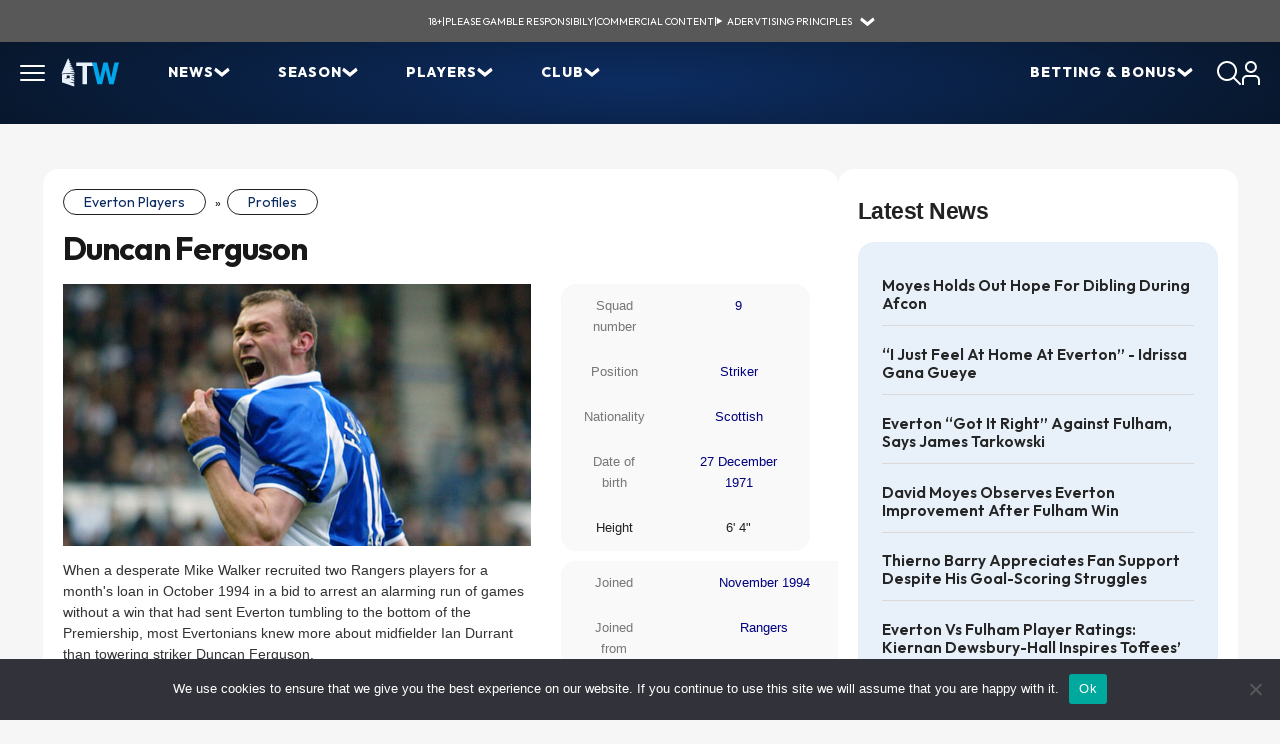

--- FILE ---
content_type: text/html; charset=UTF-8
request_url: https://www.toffeeweb.com/players/past/Ferguson.html
body_size: 23939
content:
<!doctype html>
<html xmlns="http://www.w3.org/1999/xhtml">
<head>
<title>Duncan Ferguson | Everton Player Profile</title>

</style>


    <meta charset="UTF-8">
    <meta name="viewport" content="width=device-width, initial-scale=1.0">

    
    <link rel="preconnect" href="https://fonts.googleapis.com">
    <link rel="preconnect" href="https://fonts.gstatic.com" crossorigin>
    <link href="https://fonts.googleapis.com/css2?family=IBM+Plex+Sans:ital,wght@0,100..700;1,100..700&family=Outfit:wght@100..900&display=swap" rel="stylesheet">
    <style>:root{--color-primary: #0C2C61;--color-primary-rgb: 0, 51, 153;--color-primary-300: #E8F1F9;--color-primary-400: #0082CB;--color-primary-600: #153E85;--color-primary-700: #000099;--color-primary-800: #1D2D42;--color-primary-850: #0E1A2B;--color-primary-900: #06101B;--color-secondary: #ffcc00;--color-secondary-rgb: 255, 204, 0;--color-tertiary: #56CE1F;--color-tertiary-100: #EAFFED;--color-tertiary-200: #B7EEA6;--color-white: #FFFFFF;--color-black: #000000;--color-gray-100: #F7F7F7;--color-gray-300: #DAD8D8;--color-gray-400: #BCBCBC;--color-gray-500: #444444;--color-gray-700: #222222;--space-xxs: 4px;--space-xs: 8px;--space-sm: 12px;--space-md: 16px;--space-lg: 20px;--space-xl: 24px;--space-2xl: 32px;--space-3xl: 40px;--space-4xl: 48px;--space-5xl: 60px;--container: 1280px;--font-family-base: "IBM Plex Sans";--font-family-heading: "Outfit";--font-size-xxs: 10px;--font-size-xs: 12px;--font-size-sm: 14px;--font-size-base: 16px;--font-size-lg: 18px;--font-size-xl: 20px;--font-size-2xl: 24px;--font-size-3xl: 32px;--font-size-4xl: 36px;--font-size-5xl: 40px;--font-weight-regular: 400;--font-weight-semibold: 600;--font-weight-extrabold: 800;--border-radius-xs: 2px;--border-radius-sm: 4px;--border-radius-md: 8px;--border-radius-lg: 10px;--border-radius-xl: 12px;--border-radius-2xl: 16px;--border-radius-3xl: 32px;--border-radius-full: 9999px;--z-base: 1;--z-dropdown: 1000;--z-modal: 1100;--z-toast: 1200}*,*::before,*::after{box-sizing:border-box}*{margin:0;padding:0}html{line-height:1.15;-webkit-text-size-adjust:100%;-moz-tab-size:4;tab-size:4}body{line-height:1.5;-webkit-font-smoothing:antialiased;-moz-osx-font-smoothing:grayscale}img,picture,video,canvas,svg{display:block;max-width:100%}input,button,textarea,select{font:inherit}p,h1,h2,h3,h4,h5,h6{overflow-wrap:break-word}#root,#__next{isolation:isolate}ul,ol{list-style:none}a{text-decoration:none;color:inherit}button{background:none;border:none;cursor:pointer}table{border-collapse:collapse}.background-gradient{background:var(--color-primary);background:-moz-radial-gradient(center, var(--color-primary) 0%, var(--color-primary-900) 100%);background:-webkit-radial-gradient(center, var(--color-primary) 0%, var(--color-primary-900) 100%);background:radial-gradient(ellipse at center, var(--color-primary) 0%, var(--color-primary-900) 100%);background-size:100% 250%;background-position:center}body *{font-family:var(--font-family-base)}body h1,body h2,body h3,body h4,body h5,body h6{font-family:var(--font-family-heading)}body h2,body h3,body h4{text-transform:uppercase;display:flex;align-items:center;gap:var(--space-sm)}body h2 img,body h3 img,body h4 img{width:36px !important;height:36px}details.wp-block-details>*{padding:var(--space-md)}details.wp-block-details>*:not(summary){font-size:var(--font-size-sm);font-weight:var(--font-weight-regular)}details.wp-block-details summary{--chevron-bg: var(--color-primary-300);--chevron-color: var(--color-primary);list-style:none;font-family:var(--font-family-heading);font-size:var(--font-size-base);font-weight:var(--font-weight-medium);text-transform:capitalize;position:relative;display:flex;justify-content:space-between;align-items:center}details.wp-block-details summary:hover{--chevron-bg: var(--color-primary);--chevron-color: var(--color-primary-300)}details.wp-block-details summary::before{content:"";position:absolute;right:var(--space-md);top:50%;transform:translateY(-50%);width:30px;height:30px;-webkit-mask:url("data:image/svg+xml;utf8,        <svg xmlns='http://www.w3.org/2000/svg' width='15' height='10' viewBox='0 0 15 10'>        <path d='M7.1927 9.04816L0.141579 3.19131L1.67941 0.44284L7.42174 5.05634L13.1477 0.442841L14.6855 3.19131L7.61806 9.04816L7.1927 9.04816Z'/>        </svg>") center/50% no-repeat;mask:url("data:image/svg+xml;utf8,        <svg xmlns='http://www.w3.org/2000/svg' width='15' height='10' viewBox='0 0 15 10'>        <path d='M7.1927 9.04816L0.141579 3.19131L1.67941 0.44284L7.42174 5.05634L13.1477 0.442841L14.6855 3.19131L7.61806 9.04816L7.1927 9.04816Z'/>        </svg>") center/50% no-repeat;background-color:var(--chevron-color);pointer-events:none;transition:transform .3s ease}details.wp-block-details summary::after{content:"";width:30px;height:30px;flex:0 0 30px;border-radius:50%;background-color:var(--chevron-bg)}details.wp-block-details[open]{background-color:var(--color-primary-300);border-radius:var(--border-radius-2xl);overflow:hidden}details.wp-block-details[open] summary{background-color:var(--color-primary);color:var(--color-white);--chevron-bg: var(--color-primary);--chevron-color: var(--color-primary-300)}details.wp-block-details[open] summary::before{top:0;transform:rotate(180deg) translateY(-50%)}.blue-container{background:var(--color-primary-300);color:var(--color-primary);padding:var(--space-md);border-radius:.75rem;position:relative;display:flex;flex-direction:column;gap:var(--space-md)}.blue-container h3{font-size:var(--font-size-base);margin-bottom:var(--space-sm)}.blue-container--round-full{padding:var(--space-sm);border-radius:var(--border-radius-full)}@media(max-width: 768px){.blue-container--hide-mobile{background-color:rgba(0,0,0,0);padding:0}}.blue-container__extra{display:flex;justify-content:flex-end;gap:var(--space-xs);position:absolute;top:var(--space-md);right:var(--space-md)}.blue-container__extra--icons img{width:24px;height:24px}.blue-container__extra--flag{height:22px}.blue-container__extra--flag img{height:100%}.blue-container--grouped{display:grid;grid-template-columns:repeat(2, 1fr);gap:var(--space-lg)}.wp-block-columns.is-layout-flex{gap:var(--space-lg)}a:hover{color:var(--color-primary-400)}:root{--color-primary: #0C2C61;--color-primary-rgb: 0, 51, 153;--color-primary-300: #E8F1F9;--color-primary-400: #0082CB;--color-primary-600: #153E85;--color-primary-700: #000099;--color-primary-800: #1D2D42;--color-primary-850: #0E1A2B;--color-primary-900: #06101B;--color-secondary: #ffcc00;--color-secondary-rgb: 255, 204, 0;--color-tertiary: #56CE1F;--color-tertiary-100: #EAFFED;--color-tertiary-200: #B7EEA6;--color-white: #FFFFFF;--color-black: #000000;--color-gray-100: #F7F7F7;--color-gray-300: #DAD8D8;--color-gray-400: #BCBCBC;--color-gray-500: #444444;--color-gray-700: #222222;--space-xxs: 4px;--space-xs: 8px;--space-sm: 12px;--space-md: 16px;--space-lg: 20px;--space-xl: 24px;--space-2xl: 32px;--space-3xl: 40px;--space-4xl: 48px;--space-5xl: 60px;--container: 1280px;--font-family-base: "IBM Plex Sans";--font-family-heading: "Outfit";--font-size-xxs: 10px;--font-size-xs: 12px;--font-size-sm: 14px;--font-size-base: 16px;--font-size-lg: 18px;--font-size-xl: 20px;--font-size-2xl: 24px;--font-size-3xl: 32px;--font-size-4xl: 36px;--font-size-5xl: 40px;--font-weight-regular: 400;--font-weight-semibold: 600;--font-weight-extrabold: 800;--border-radius-xs: 2px;--border-radius-sm: 4px;--border-radius-md: 8px;--border-radius-lg: 10px;--border-radius-xl: 12px;--border-radius-2xl: 16px;--border-radius-3xl: 32px;--border-radius-full: 9999px;--z-base: 1;--z-dropdown: 1000;--z-modal: 1100;--z-toast: 1200}.u-container{max-width:var(--container);margin:0 auto;position:relative}@media(max-width: 1440px){.u-container{padding:0 var(--space-lg)}}.u-heading-2{font-family:var(--font-family-heading);font-weight:var(--font-weight-bold);font-size:var(--font-size-xl);text-transform:uppercase;margin-bottom:var(--space-lg)}.u-heading-2:has(.u-heading__icon){display:flex;align-items:center;gap:var(--space-xs)}.u-heading__icon{width:35px;height:35px;background-color:var(--color-primary-300);border-radius:var(--border-radius-full);display:flex;align-items:center;justify-content:center}table:not(.block-editor-list-view-tree) a,.wp-element-button,a.u-button{display:flex;justify-content:flex-start;align-items:center;gap:var(--space-sm);padding:var(--space-xs) var(--space-xl);border-radius:var(--border-radius-full);font-family:var(--font-family-heading);font-size:var(--font-size-base);font-weight:var(--font-weight-semibold);isolation:isolate;width:max-content;color:var(--color-primary);background-color:var(--color-secondary);text-transform:uppercase;justify-content:center;transition:background-color ease-in-out 150ms}table:not(.block-editor-list-view-tree) a:after,.wp-element-button:after,a.u-button:after{background-color:var(--color-primary)}table:not(.block-editor-list-view-tree) a:hover,.wp-element-button:hover,a.u-button:hover{background-color:color-mix(in srgb, rgb(var(--color-secondary-rgb)) 60%, white)}table:not(.block-editor-list-view-tree) a{font-size:var(--font-size-xs);padding:var(--space-xxs) var(--space-sm)}.u-block{background-color:var(--color-primary-300);border-radius:var(--border-radius-2xl);padding:var(--space-lg)}.u-box{display:flex;flex-direction:column;gap:var(--space-lg);background-color:var(--color-white);border-radius:var(--border-radius-2xl);padding:var(--space-lg);max-width:100%;overflow:hidden}table:not(.block-editor-list-view-tree){border-collapse:separate;border-radius:var(--border-radius-2xl) !important;overflow:hidden;text-align:center}table:not(.block-editor-list-view-tree) *{border:none !important;padding:var(--space-sm) var(--space-lg) !important}table:not(.block-editor-list-view-tree) thead{color:var(--color-white);background-color:var(--color-primary)}table:not(.block-editor-list-view-tree) tbody{border:solid 1px #eee !important}table:not(.block-editor-list-view-tree) tbody tr{border-bottom:1px solid var(--color-white);background-color:var(--color-primary-300)}table:not(.block-editor-list-view-tree) tbody tr:nth-child(even){background-color:var(--color-white)}table:not(.block-editor-list-view-tree) tbody tr:last-child{border:0}table:not(.block-editor-list-view-tree) tbody tr:last-child td{color:var(--color-gray-700)}table:not(.block-editor-list-view-tree) tbody tr:last-child td:first-child{border-bottom-left-radius:var(--border-radius-2xl)}table:not(.block-editor-list-view-tree) tbody tr:last-child td:last-child{border-bottom-right-radius:var(--border-radius-2xl)}table:not(.block-editor-list-view-tree):has(thead) tbody{border-top:none !important}table:not(.block-editor-list-view-tree):not(:has(thead)) tbody{border-radius:var(--border-radius-2xl) !important}@media(max-width: 768px){.wp-block-table{max-width:100%;overflow-x:scroll;overflow-y:hidden;-webkit-overflow-scrolling:touch;width:calc(100vw - 80px)}.wp-block-table>table{width:max-content !important;min-width:100%;table-layout:auto !important}}.u-chevron{--color: var(--color-white);position:relative}.u-chevron::after{content:"";display:inline-block;width:16px;height:11px;background-color:var(--color);-webkit-mask:url("data:image/svg+xml,%3Csvg width='15' height='10' viewBox='0 0 15 10' fill='none' xmlns='http://www.w3.org/2000/svg'%3E%3Cpath d='M7.1927 9.04816L0.141579 3.19131L1.67941 0.44284L7.42174 5.05634L13.1477 0.442841L14.6855 3.19131L7.61806 9.04816L7.1927 9.04816Z' fill='currentColor'/%3E%3C/svg%3E") no-repeat center/contain;mask:url("data:image/svg+xml,%3Csvg width='15' height='10' viewBox='0 0 15 10' fill='none' xmlns='http://www.w3.org/2000/svg'%3E%3Cpath d='M7.1927 9.04816L0.141579 3.19131L1.67941 0.44284L7.42174 5.05634L13.1477 0.442841L14.6855 3.19131L7.61806 9.04816L7.1927 9.04816Z' fill='currentColor'/%3E%3C/svg%3E") no-repeat center/contain;vertical-align:middle;transform:rotate(-90deg)}.u-chevron--primary-with-bg{--color: var(--color-primary);display:flex;align-items:center;gap:var(--space-xs)}.u-chevron--primary-with-bg:after{width:19px;height:19px;display:block;flex:0 0 19px;-webkit-mask:none;mask:none;background-repeat:no-repeat;background-position:center;background-size:50%;border-radius:50%;background-color:var(--color-white);color:var(--color-primary);background-image:url("data:image/svg+xml,%3Csvg width='15' height='10' viewBox='0 0 15 10' fill='var(--color)' xmlns='http://www.w3.org/2000/svg'%3E%3Cpath d='M7.1927 9.04816L0.141579 3.19131L1.67941 0.44284L7.42174 5.05634L13.1477 0.442841L14.6855 3.19131L7.61806 9.04816L7.1927 9.04816Z' fill='var(--color)'/%3E%3C/svg%3E")}.u-chevron--left:after{transform:rotate(90deg)}.u-chevron--up:after{transform:rotate(180deg)}.u-chevron--down:after{transform:rotate(0deg)}.u-chevron--primary{--color: var(--color-primary)}ul.wp-block-list{list-style:disc;padding-left:var(--space-md)}ol.wp-block-list{list-style:decimal;padding-left:var(--space-md)}.u-full-width{width:100vw;position:relative;left:50%;right:50%;margin-left:-50vw;margin-right:-50vw}.u-fit-content{height:fit-content}body.admin-bar{padding-top:32px}.header{font-family:var(--font-family-heading)}.header *{font-family:var(--font-family-heading)}.header>.u-container{position:relative}.header__logo{width:58px}.header__logo img{height:29px}.header__burger-icon{cursor:pointer;padding:var(--font-size-sm) var(--font-size-base);margin:-14px 0 -14px -16px;border-radius:var(--border-radius-2xl);position:relative}.header__burger-icon:after{content:"";display:block;position:absolute;inset:0;height:calc(100% + 20px)}.header__burger-icon span{display:block;background-color:var(--color-white);width:25px;height:2px;border-radius:var(--border-radius-xs);transition:transform .3s ease,opacity .1s ease}.header__burger-icon span:first-child{margin-bottom:5px}.header__burger-icon span:last-child{margin-top:5px}.header__burger-icon--active span:first-child{transform:rotate(45deg) translate(5px, 5px)}.header__burger-icon--active span:nth-of-type(2){opacity:0}.header__burger-icon--active span:last-child{transform:rotate(-45deg) translate(5px, -5px)}@media(min-width: 1024px){.header__burger-icon--hover{background-color:var(--color-primary-800)}.header__burger-icon--hover span{background-color:var(--color-secondary)}}.header .burger{display:none;position:absolute;background-color:var(--color-primary-900);width:100%;z-index:var(--z-dropdown);padding:var(--space-lg) 0}.header .burger--visible{display:block}@media(max-width: 1024px){.header .burger--visible{display:none}}.header .burger .header__menu__item{padding:0 var(--space-md)}.header .burger__mobile{overflow-y:scroll;position:absolute;height:calc(100vh - 70px);width:100%;background:var(--color-primary);background:-moz-radial-gradient(ellipse at 50% 0%, var(--color-primary) -40%, var(--color-primary-900) 74%);background:-webkit-radial-gradient(ellipse at 50% 0%, var(--color-primary) -40%, var(--color-primary-900) 74%);background:radial-gradient(ellipse at 50% 0%, var(--color-primary) -40%, var(--color-primary-900) 74%);background-size:150% 150%;background-position:center top;z-index:var(--z-toast);box-sizing:border-box;padding:var(--space-2xl) var(--space-xl) var(--space-md);transform:translateX(-100%);transition:transform 200ms}.header .burger__mobile--visible{transform:translateX(0)}.header .burger__mobile>ul li{display:grid;grid-template-areas:"link arrow" "sub sub";grid-template-columns:1fr 16px}.header .burger__mobile>ul li::after{grid-area:arrow}.header .burger__mobile>ul li a{grid-area:link;width:100%;margin:calc(-1*var(--space-sm)) calc(-1*var(--space-md)) calc(-1*var(--space-sm)) 0;padding:var(--space-sm) var(--space-md) var(--space-sm) 0}.header .burger__mobile>ul li.menu-item-has-children>a{cursor:not-allowed;pointer-events:none}.header .burger__mobile>ul li.menu-item-has-children>ul{grid-area:sub;display:none}.header .burger__mobile>ul li.menu-item-has-children--visible{--color-arrow: var(--color-secondary);color:var(--color-secondary);border-bottom-color:var(--color-secondary)}.header .burger__mobile>ul li.menu-item-has-children--visible>ul{display:block;padding:var(--space-sm);background-color:var(--color-primary-850);border-radius:var(--border-radius-2xl);margin:var(--space-sm) 0 0}.header .burger__mobile>ul li.menu-item-has-children--visible>ul li{border:none}.header .burger__mobile>ul li.menu-item-has-children--visible>ul li a{font-weight:var(--font-weight-regular);text-transform:capitalize}.header .burger__mobile>ul li.menu-item-has-children--visible::after{transform:rotate(-180deg);background-image:url("data:image/svg+xml,%3Csvg width='15' height='10' viewBox='0 0 15 10' fill='none' xmlns='http://www.w3.org/2000/svg'%3E%3Cpath d='M7.1927 9.04816L0.141579 3.19131L1.67941 0.44284L7.42174 5.05634L13.1477 0.442841L14.6855 3.19131L7.61806 9.04816L7.1927 9.04816Z' fill='%23ffcc00'/%3E%3C/svg%3E")}.header .menu{display:flex;list-style:none;margin-bottom:0;padding-left:0}@media(max-width: 1024px){.header .menu :not(.header__menu__mobile){display:none}}.header .menu__item,.header .menu__sub__item{--display-sub: none;color:var(--color-white);padding:0 var(--space-md);font-size:var(--font-size-sm);font-weight:var(--font-weight-extrabold);text-transform:uppercase;letter-spacing:1px;padding:var(--space-xs) var(--space-xl);border-radius:var(--border-radius-3xl);cursor:pointer !important}@media(max-width: 1280px){.header .menu__item:nth-child(n+5),.header .menu__sub__item:nth-child(n+5){display:none}}.header .menu__item a,.header .menu__sub__item a{color:var(--color-white);text-decoration:none !important}.header .menu__item--sub,.header .menu__sub__item--sub{display:flex;gap:var(--space-xl);align-items:center;position:relative}.header .menu__item--sub::before,.header .menu__sub__item--sub::before{content:"";display:block;position:absolute;left:0;width:100%;height:100px}.header .menu__item--sub::after,.header .menu__sub__item--sub::after{content:"";display:inline-block;width:16px;height:11px;background-color:var(--color-white);-webkit-mask:url("data:image/svg+xml,%3Csvg width='15' height='10' viewBox='0 0 15 10' fill='none' xmlns='http://www.w3.org/2000/svg'%3E%3Cpath d='M7.1927 9.04816L0.141579 3.19131L1.67941 0.44284L7.42174 5.05634L13.1477 0.442841L14.6855 3.19131L7.61806 9.04816L7.1927 9.04816Z' fill='currentColor'/%3E%3C/svg%3E") no-repeat center/contain;mask:url("data:image/svg+xml,%3Csvg width='15' height='10' viewBox='0 0 15 10' fill='none' xmlns='http://www.w3.org/2000/svg'%3E%3Cpath d='M7.1927 9.04816L0.141579 3.19131L1.67941 0.44284L7.42174 5.05634L13.1477 0.442841L14.6855 3.19131L7.61806 9.04816L7.1927 9.04816Z' fill='currentColor'/%3E%3C/svg%3E") no-repeat center/contain;transition:transform 150ms}.header .menu__item:hover,.header .menu__sub__item:hover{--display-sub: block}.header .menu__item a:hover,.header .menu__sub__item a:hover{color:var(--color-secondary)}.header .menu__item:hover,.header .menu__item--hover,.header .menu__sub__item:hover,.header .menu__sub__item--hover{background-color:var(--color-primary-850);color:var(--color-secondary)}.header .menu__item:hover:after,.header .menu__item--hover:after,.header .menu__sub__item:hover:after,.header .menu__sub__item--hover:after{background-color:var(--color-secondary);transform:rotate(-180deg)}.header .menu__sub__container{display:var(--display-sub);background-color:var(--color-primary);position:absolute;top:calc(100% + 10px);left:0;z-index:var(--z-dropdown);max-width:350px;width:max-content;padding:var(--space-sm) var(--space-md) var(--space-xl) var(--space-md);border-radius:0 0 var(--border-radius-2xl) var(--border-radius-2xl)}.header .menu__sub__container ul{flex-direction:column;flex:1;padding-left:0}.header .menu__sub__container ul li{padding:var(--space-xs) var(--space-sm);position:relative}.header .menu__sub__container ul li:before{left:calc(var(--space-sm)*-2);height:40px;width:calc(100% + var(--space-sm)*4)}.header .menu__sub__container ul li .menu__sub__container{background-color:var(--color-primary-900);border-radius:var(--border-radius-2xl);left:calc(100% + var(--space-md));top:0}.header .menu__sub__item{padding:0;font-weight:var(--font-weight-regular);font-size:var(--font-size-base);text-transform:none}.header .menu__sub__item:after{transform:rotate(-90deg)}.header .menu__sub__item:hover:after{transform:rotate(-90deg)}.header .menu__mobile{display:flex;flex-direction:column;gap:var(--space-xl);list-style:none;padding:0}.header .menu__mobile__item{color:var(--color-white);font-size:var(--font-size-sm);font-weight:var(--font-weight-extrabold);text-transform:uppercase;border-bottom:solid 1px var(--color-white);padding-bottom:var(--space-sm);display:flex;justify-content:space-between;cursor:pointer;align-items:center}.header .menu__mobile__item:after{content:"";display:inline-block;width:16px;height:11px;background-image:url("data:image/svg+xml,%3Csvg width='15' height='10' viewBox='0 0 15 10' fill='none' xmlns='http://www.w3.org/2000/svg'%3E%3Cpath d='M7.1927 9.04816L0.141579 3.19131L1.67941 0.44284L7.42174 5.05634L13.1477 0.442841L14.6855 3.19131L7.61806 9.04816L7.1927 9.04816Z' fill='white'/%3E%3C/svg%3E");background-repeat:no-repeat;background-size:contain;transform:rotate(-90deg)}.header__inner{display:flex;justify-content:space-between;padding:var(--space-sm) 0}.header__inner__start,.header__inner__end{display:flex;align-items:center}.header__inner__start{gap:var(--space-md)}@media(max-width: 768px){.header__inner__start .menu{display:none}}.header__inner__end{gap:var(--space-lg)}.header__inner__end .menu__sub__item--sub{flex-direction:row-reverse;justify-content:flex-end;padding-left:0 !important;gap:var(--space-md)}.header__inner__end .menu__sub__item--sub:after{transform:rotate(90deg) !important}.header__inner__end .menu__sub__container ul li .menu__sub__container{right:calc(100% + var(--space-md));left:unset}@media(max-width: 768px){.header__inner__end .menu{display:none}}.header .actions{display:flex;align-items:center;gap:var(--space-lg)}.header__search{position:absolute;right:0;bottom:-54px;background:#081628;height:54px;width:375px;padding:var(--space-xs);border-radius:0 0 var(--border-radius-2xl) var(--border-radius-2xl);opacity:0;visibility:hidden;transform:translateY(-10px);transition:opacity .3s ease,visibility .3s ease,transform .3s ease}.header__search--visible{opacity:1;visibility:visible;transform:translateY(0);z-index:var(--z-dropdown)}.header__search__input{background:rgba(0,0,0,0);border:1px solid var(--color-white);color:var(--color-primary-300);font-size:var(--font-size-base);font-weight:var(--font-weight-regular);width:100%;padding-left:var(--space-sm);height:36px;border-radius:var(--border-radius-full)}.header__search__input::placeholder{color:var(--color-primary-300);font-size:var(--font-size-base);font-weight:var(--font-weight-regular)}.banner-compliance{--bg-color: #585858;background:var(--bg-color);z-index:var(--z-dropdown);position:relative}.banner-compliance>div{display:flex;min-height:42px;justify-content:center;align-items:center;gap:var(--space-sm);position:relative;flex-wrap:wrap}.banner-compliance>div p,.banner-compliance>div a,.banner-compliance>div__details,.banner-compliance>div summary{color:var(--color-white);font-size:var(--font-size-xxs);font-family:var(--font-family-heading);font-weight:var(--font-weight-regular);text-transform:uppercase;text-decoration:none;padding:0;margin-bottom:0}.banner-compliance>div p p,.banner-compliance>div a p,.banner-compliance>div__details p,.banner-compliance>div summary p{position:absolute;left:0;top:42px;background:var(--bg-color);text-align:center;padding:var(--space-sm);text-transform:none}.banner-compliance>div .banner-compliance__details.wp-block-details[open]{background:var(--bg-color);border-radius:0;overflow:visible}.banner-compliance>div .banner-compliance__details.wp-block-details[open] summary{background:rgba(0,0,0,0)}.banner-compliance>div .banner-compliance__details.wp-block-details[open] summary:before{top:-7px;transform:rotate(180deg)}.banner-compliance>div .banner-compliance__details.wp-block-details[open] p{position:absolute;width:100%;top:42px;left:0;background:var(--bg-color);text-align:center;padding:var(--space-xxs) var(--space-sm)}.banner-compliance>div .banner-compliance__details summary{cursor:pointer}.banner-compliance>div .banner-compliance__details summary:hover{color:var(--color-secondary)}.banner-compliance>div .banner-compliance__details summary:hover:before{background-color:var(--color-secondary)}.banner-compliance>div .banner-compliance__details summary:after{display:none}.banner-compliance>div .banner-compliance__details summary:before{background-color:var(--color-white);right:-30px;transform-origin:50% 50%;top:-7px !important;transform:rotate(0deg)}.banner-compliance>div a:hover{color:var(--color-secondary)}body{overflow-x:hidden}.legacy-page .banner-compliance p{margin-top:0}.legacy-page .banner-compliance>div .banner-compliance__details summary:before{top:-4px !important}.legacy-page .page{margin:45px auto 0 !important;border-radius:0;padding:0 !important;background-color:rgba(0,0,0,0) !important;background:rgba(0,0,0,0) !important;width:1235px}.legacy-page .page h1{font-family:var(--font-family-heading)}@media(max-width: 1349px){.legacy-page .page{padding:0 20px !important}}@media(max-width: 1187px){.legacy-page .page h1{margin:.3em 0;width:100%}.legacy-page .page .articleBody{margin:0;width:100%}}@media(max-width: 767px){.legacy-page .page{margin:0 auto !important;padding:0 !important}}.legacy-page .page .header .menu-item .menu__link{text-decoration:none !important}.legacy-page .page .innerpage{padding:0;background-color:rgba(0,0,0,0) !important}.legacy-page .page .news-archive-item img{height:150px;width:150px}.legacy-page .page .interior{border-top:none;padding-top:0;gap:var(--space-xl)}.legacy-page .page .interior::before,.legacy-page .page .interior>a{display:none}@media(max-width: 767px){.legacy-page .page .interior{padding:var(--space-md)}}.legacy-page .page .interior>.content,.legacy-page .page .interior>.sidebar{background-color:var(--color-white);padding:var(--space-xl) var(--space-lg);border-radius:var(--border-radius-2xl);height:fit-content}.legacy-page .page .interior>.content .submain,.legacy-page .page .interior>.sidebar .submain{margin-right:0}.legacy-page .page .interior>.content .submain .pagearticletag .articletag,.legacy-page .page .interior>.sidebar .submain .pagearticletag .articletag{background-color:var(--color-primary);border-radius:var(--border-radius-full);padding:var(--space-xxs) var(--space-md);font-size:var(--font-size-xs)}.legacy-page .page .interior>.content .submain .stats-table,.legacy-page .page .interior>.sidebar .submain .stats-table{table-layout:fixed;width:100%}.legacy-page .page .interior>.content .submain .pagination,.legacy-page .page .interior>.sidebar .submain .pagination{display:flex;gap:var(--space-xxs);margin-top:10px}.legacy-page .page .interior>.content .submain .pagination span,.legacy-page .page .interior>.content .submain .pagination a,.legacy-page .page .interior>.sidebar .submain .pagination span,.legacy-page .page .interior>.sidebar .submain .pagination a{border-radius:var(--border-radius-full);display:flex;align-items:center;justify-content:center;width:34px;height:24px}.legacy-page .page .interior>.content .submain .pagination a span.paginate-inactive,.legacy-page .page .interior>.sidebar .submain .pagination a span.paginate-inactive{color:var(--color-primary);background-color:var(--color-white);border:solid 1px var(--color-gray-300);font-weight:var(--font-weight-regular)}.legacy-page .page .interior>.content .submain .pagination span.paginate-active,.legacy-page .page .interior>.sidebar .submain .pagination span.paginate-active{background-color:var(--color-primary)}.legacy-page .page .interior>.content .spmpu.supersky,.legacy-page .page .interior>.sidebar .spmpu.supersky{display:none}.legacy-page .page .interior>.content>br,.legacy-page .page .interior>.sidebar>br{display:none}.legacy-page .page .interior>.content .spnews,.legacy-page .page .interior>.sidebar .spnews{margin-top:0}.legacy-page .page .interior>.content h2.home-section-header,.legacy-page .page .interior>.sidebar h2.home-section-header{border-top:none}@media(max-width: 767px){.legacy-page .page .interior>.content h2.home-section-header,.legacy-page .page .interior>.sidebar h2.home-section-header{margin-top:var(--space-sm);font-size:var(--font-size-lg)}}@media(max-width: 767px){.legacy-page .page .interior>.content,.legacy-page .page .interior>.sidebar{padding:var(--space-md)}}.legacy-page .page .interior>.sidebar{max-width:400px;width:400px}.legacy-page .page .interior>.sidebar .spnews{margin-top:0}.legacy-page .page .interior>.sidebar .spnews #newsnowlogo{margin:var(--space-md) auto !important}.legacy-page .page .interior>.sidebar .spgeneral:last-of-type{margin-bottom:0}.legacy-page .page .interior>.sidebar h2.home-section-header a{text-transform:capitalize}.legacy-page .page .interior>.sidebar .home-news-block{margin-top:var(--space-xs);background-color:var(--color-primary-300);border-radius:var(--border-radius-2xl);padding:var(--space-md) var(--space-xl)}.legacy-page .page .interior>.sidebar .home-news-block .homeNewsItem{border-color:var(--color-gray-300);padding:var(--space-sm) 0 !important;margin:0}.legacy-page .page .interior>.sidebar .home-news-block .homeNewsItem img{display:none}.legacy-page .page .interior>.sidebar .home-news-block .homeNewsItem .articletag{color:var(--color-gray-700)}.legacy-page .page .interior>.sidebar .home-news-block .homeNewsItem h4 a{text-transform:capitalize}@media(max-width: 767px){.legacy-page .page .interior>.sidebar .home-news-block .homeNewsItem h4 a{font-size:var(--font-size-sm)}}@media(max-width: 767px){.legacy-page .page .interior>.sidebar .home-news-block{padding:0 var(--space-md)}}@media(max-width: 767px){.legacy-page .page .interior>.sidebar #premtablebox{margin-top:var(--space-md)}}@media(max-width: 1187px){.legacy-page .page .interior>.sidebar{width:100%;max-width:100%}}.breadcrumb a{font-size:var(--font-size-sm);font-weight:var(--font-weight-regular);color:var(--color-primary) !important;border:solid 1px var(--color-gray-700);border-radius:var(--border-radius-full);padding:3px 20px}.breadcrumb a:hover{color:var(--color-primary) !important;text-decoration:underline}.breadcrumb .bc-bullet{color:var(--color-gray-700);font-size:var(--font-size-xl)}h1{font-size:var(--font-size-3xl);font-weight:var(--font-weight-semibold)}table.diaryIndex{border-radius:0 !important}table.diaryIndex tbody,table.diaryIndex tr{border-radius:0 !important;padding:0 !important;background-color:rgba(0,0,0,0) !important;border:none !important}table.diaryIndex tr{display:flex;flex-wrap:wrap;gap:var(--space-xs)}table.diaryIndex tr .highlight{background-color:var(--color-primary)}table.diaryIndex td{padding:0 3px !important;display:flex;flex-direction:row;align-items:center;justify-content:center;border:solid 1px var(--color-gray-300) !important;border-radius:var(--border-radius-full) !important}table.diaryIndex td:first-of-type{padding:0 0 0 7px !important}table.diaryIndex td:last-of-type{padding:0 7px 0 0 !important}table.diaryIndex td:hover{background-color:var(--color-primary)}table.diaryIndex td:hover a{background-color:rgba(0,0,0,0);color:var(--color-white)}table.diaryIndex td a{background-color:rgba(0,0,0,0);border-radius:0;padding:2px 6px !important;font-weight:normal;font-size:16px !important;text-transform:capitalize}header{height:82px}#main{background-color:#f7f7f7;padding:var(--space-3xl) 0}#main .u-container{max-width:var(--container) !important}
</style>
<title>ToffeeWeb</title>
<meta name='robots' content='max-image-preview:large' />
	<style>img:is([sizes="auto" i], [sizes^="auto," i]) { contain-intrinsic-size: 3000px 1500px }</style>
	
<!-- Google Tag Manager for WordPress by gtm4wp.com -->
<script data-cfasync="false" data-pagespeed-no-defer>
	var gtm4wp_datalayer_name = "dataLayer";
	var dataLayer = dataLayer || [];
</script>
<!-- End Google Tag Manager for WordPress by gtm4wp.com --><link rel='dns-prefetch' href='//cdn.jsdelivr.net' />
<link rel='dns-prefetch' href='//cdnjs.cloudflare.com' />
<link rel="alternate" type="application/rss+xml" title="ToffeeWeb &raquo; Feed" href="https://www.toffeeweb.com/feed/" />
<link rel="alternate" type="application/rss+xml" title="ToffeeWeb &raquo; Comments Feed" href="https://www.toffeeweb.com/comments/feed/" />
<link rel="https://api.w.org/" href="https://www.toffeeweb.com/wp-json/" /><link rel="alternate" title="JSON" type="application/json" href="https://www.toffeeweb.com/wp-json/wp/v2/posts/3735928559" />
		<!-- GA Google Analytics @ https://m0n.co/ga -->
		<script async src="https://www.googletagmanager.com/gtag/js?id=G-C11F2T6M7K"></script>
		<script>
			window.dataLayer = window.dataLayer || [];
			function gtag(){dataLayer.push(arguments);}
			gtag('js', new Date());
			gtag('config', 'G-C11F2T6M7K');
		</script>

	
<!-- Google Tag Manager for WordPress by gtm4wp.com -->
<!-- GTM Container placement set to automatic -->
<script data-cfasync="false" data-pagespeed-no-defer type="text/javascript">
	var dataLayer_content = {"pagePostType":"post","pagePostType2":"single-post"};
	dataLayer.push( dataLayer_content );
</script>
<script data-cfasync="false" data-pagespeed-no-defer type="text/javascript">
(function(w,d,s,l,i){w[l]=w[l]||[];w[l].push({'gtm.start':
new Date().getTime(),event:'gtm.js'});var f=d.getElementsByTagName(s)[0],
j=d.createElement(s),dl=l!='dataLayer'?'&l='+l:'';j.async=true;j.src=
'//www.googletagmanager.com/gtm.js?id='+i+dl;f.parentNode.insertBefore(j,f);
})(window,document,'script','dataLayer','GTM-54HDGR4Q');
</script>
<!-- End Google Tag Manager for WordPress by gtm4wp.com -->            <style type="text/css">
                :root {
                                                                                                --primary-light-color: #FFFFFF;
                                                                                                                        --primary-dark-color: #002f5e;
                                                                                                                        --highlight-primary-light-color: #47E1B3;
                                                                                                                        --secondary-light-color: #FFFFFF;
                                                                                                                        --secondary-dark-color: #7a7a7a;
                                                                                                                        --third-dark-color: #222222;
                                                                                                                        --copied-color: #35c200;
                                                                                                                        --code-color: #f6a605;
                                                                                                                        --bonus-color: #f73757;
                                                                                                                        --cta-background-color: #47e1b3;
                                                                                                                        --cta-text-color: #002f5e;
                                                                                                                        --info-background-color: #f2f2f2;
                                                                                                                        --info-website-link-color: #338AEF;
                                                                                                                        --view-more-link-color: #338AEF;
                                                                                                                        --separator-color: #d9d9d9;
                                                            }
            </style>
                            <style type="text/css">
                    :root {
                                                                                                                                                                                                                                                                                                                                                                                                                                                            }
                </style>
                            <style type="text/css">
                :root {
                                                                                                                                                                                                                                                                                                        }
            </style>
                            <style type="text/css">
                    :root {
                                                                                                                                                                    }
                </style>
                                <style type="text/css">
                    :root {
                                                                                                                                                                    }
                </style>
                                <style type="text/css">
                    :root {
                                                                    }
                </style>
                                <style type="text/css">
                    :root {
                                                                    }
                </style>
                                <style type="text/css">
                    :root {
                        --mvp-accumulator-color: ;
                        --mvp-accumulator-main-cta-color: ;
                    }
                </style>
                                <style type="text/css">
                    :root {
                        --pos-0-border-color: #bbb;
                        --pos-0-header-color: #f2f2f2;
                        --pos-0-cta-color: black;
                    }
                </style>
                                <style type="text/css">
                    :root {
                        --data-table-border-color: #bbb;
                        --data-table-header-color: #f2f2f2;
                        --data-table-cta-color: black;
                    }
                </style>
                    </head>

    <body class="wp-singular post-template-default single single-post postid-3735928559 single-format-standard wp-theme-toffeeweb cookies-not-set trk-url-https://www.toffeeweb.com trk-domain-https://www.toffeeweb.com trk-page- legacy-page">
        
<!-- GTM Container placement set to automatic -->
<!-- Google Tag Manager (noscript) -->
				<noscript><iframe src="https://www.googletagmanager.com/ns.html?id=GTM-54HDGR4Q" height="0" width="0" style="display:none;visibility:hidden" aria-hidden="true"></iframe></noscript>
<!-- End Google Tag Manager (noscript) -->        <div class="wp-block-group banner-compliance">
            <div class="wp-block-group__inner-container is-layout-constrained wp-block-group-is-layout-constrained">
                <p>18+</p>
                <p>|</p>
                <p><a href="https://www.gambleaware.org/" target="_blank" rel="nofollow">Please gamble responsibily</a></p>
                <p>|</p>
                <p>commercial content</p>
                <p>|</p>
                <details class="banner-compliance__details wp-block-details is-layout-flow wp-block-details-is-layout-flow">
                    <summary>adervtising principles</summary>
                    <p>ToffeeWeb’s content may include affiliate links, which means we could earn a commission if you choose to register or make a purchase through one of our featured partners. This compensation does not influence our editorial integrity; all recommendations are made independently. However, it may impact the positioning and visibility of certain operators within our articles.</p>
                </details>
            </div>
        </div>
        <header class="header background-gradient">
            <div class="u-container">
                <div class="header__inner">
                    <div class="header__inner__start">
                        <div class="header__burger-icon">
                            <span></span>
                            <span></span>
                            <span></span>
                        </div>
                        <a href="https://www.toffeeweb.com" class="header__logo">
                            <img src="https://www.toffeeweb.com/wp-content/themes/toffeeweb/assets/src/img/header-logo.svg" alt="ToffeeWeb">
                        </a>
                        <ul id="menu-main-menu" class="menu"><li class="menu-item menu-item-type-custom menu-item-object-custom menu-item-has-children menu__item menu__item--sub"><a href="/news/" class="menu__link">News</a>
<div class="menu__sub__container background-gradient">
<ul class="menu menu__sub">
	<li class="menu-item menu-item-type-custom menu-item-object-custom menu__item menu__sub__item"><a href="/season/25-26/archive/" class="menu__link">News Archives</a></li>
	<li class="menu-item menu-item-type-custom menu-item-object-custom menu-item-has-children menu__item menu__sub__item menu__sub__item--sub"><a href="/news/links.php" class="menu__link">Everton New Links</a>
	<div class="menu__sub__container background-gradient">
	<ul class="menu menu__sub">
		<li class="menu-item menu-item-type-custom menu-item-object-custom menu__item menu__sub__item"><a href="/news/links.php/" class="menu__link">Comprehensive list</a></li>
		<li class="menu-item menu-item-type-custom menu-item-object-custom menu__item menu__sub__item"><a href="/rss/intro.php/" class="menu__link">RSS Feeds</a></li>
		<li class="menu-item menu-item-type-custom menu-item-object-custom menu__item menu__sub__item"><a href="/newsfeed/?name=Everton" class="menu__link">NewsNow Trawl</a></li>
	</ul>
	</div>
</li>
	<li class="menu-item menu-item-type-custom menu-item-object-custom menu__item menu__sub__item"><a href="/season/25-26/rumour-mill/" class="menu__link">The Rumour Mill</a></li>
	<li class="menu-item menu-item-type-custom menu-item-object-custom menu__item menu__sub__item"><a href="/season/25-26/transfers.php" class="menu__link">Transfers</a></li>
	<li class="menu-item menu-item-type-custom menu-item-object-custom menu__item menu__sub__item"><a href="/season/25-26/news/media.php" class="menu__link">On The Web</a></li>
	<li class="menu-item menu-item-type-custom menu-item-object-custom menu__item menu__sub__item"><a href="/video/index.php?category=news" class="menu__link">Video</a></li>
	<li class="menu-item menu-item-type-custom menu-item-object-custom menu__item menu__sub__item"><a href="/season/24-25/comment/" class="menu__link">Opinion</a></li>
	<li class="menu-item menu-item-type-custom menu-item-object-custom menu-item-has-children menu__item menu__sub__item menu__sub__item--sub"><a href="/season/25-26/comment/" class="menu__link">Articles</a>
	<div class="menu__sub__container background-gradient">
	<ul class="menu menu__sub">
		<li class="menu-item menu-item-type-custom menu-item-object-custom menu__item menu__sub__item"><a href="/season/25-26/comment/editorial/" class="menu__link">Columnists</a></li>
		<li class="menu-item menu-item-type-custom menu-item-object-custom menu__item menu__sub__item"><a href="/25-26/comment/fanscomment/" class="menu__link">Fan Articles</a></li>
		<li class="menu-item menu-item-type-custom menu-item-object-custom menu__item menu__sub__item"><a href="/fans/online/links/podcasts.php" class="menu__link">Podcasts</a></li>
		<li class="menu-item menu-item-type-custom menu-item-object-custom menu__item menu__sub__item"><a href="/season/25-26/comment/talkingpoints/" class="menu__link">Talking Points</a></li>
		<li class="menu-item menu-item-type-custom menu-item-object-custom menu__item menu__sub__item"><a href="/season/25-26/comment/memories/" class="menu__link">Memories &#038; Nostalgia</a></li>
	</ul>
	</div>
</li>
</ul>
</div>
</li>
<li class="menu-item menu-item-type-custom menu-item-object-custom menu-item-has-children menu__item menu__item--sub"><a href="/season/" class="menu__link">Season</a>
<div class="menu__sub__container background-gradient">
<ul class="menu menu__sub">
	<li class="menu-item menu-item-type-custom menu-item-object-custom menu__item menu__sub__item"><a href="/season/25-26/" class="menu__link">2025-26</a></li>
	<li class="menu-item menu-item-type-custom menu-item-object-custom menu__item menu__sub__item"><a href="/season/24-25/reports/" class="menu__link">Everton Results</a></li>
	<li class="menu-item menu-item-type-custom menu-item-object-custom menu__item menu__sub__item"><a href="/season/25-26/comment/reports/" class="menu__link">Match Reports</a></li>
	<li class="menu-item menu-item-type-custom menu-item-object-custom menu__item menu__sub__item"><a href="/season/24-25/premtable.php" class="menu__link">Premier League Table</a></li>
	<li class="menu-item menu-item-type-custom menu-item-object-custom menu-item-has-children menu__item menu__sub__item menu__sub__item--sub"><a href="/season/25-26/first-team.php" class="menu__link">First Team</a>
	<div class="menu__sub__container background-gradient">
	<ul class="menu menu__sub">
		<li class="menu-item menu-item-type-custom menu-item-object-custom menu__item menu__sub__item"><a href="/season/25-26/appearances.php" class="menu__link">Appearances</a></li>
		<li class="menu-item menu-item-type-custom menu-item-object-custom menu__item menu__sub__item"><a href="/season/25-26/goalscorers.php/" class="menu__link">Goalscorers</a></li>
		<li class="menu-item menu-item-type-custom menu-item-object-custom menu__item menu__sub__item"><a href="/season/25-26/disciplinary.php/" class="menu__link">Disciplinary Record</a></li>
	</ul>
	</div>
</li>
	<li class="menu-item menu-item-type-custom menu-item-object-custom menu__item menu__sub__item"><a href="/season/25-26/in-the-wings.php" class="menu__link">U23s/U18s</a></li>
	<li class="menu-item menu-item-type-custom menu-item-object-custom menu__item menu__sub__item"><a href="/season/25-26/transfers.php" class="menu__link">Transfers</a></li>
	<li class="menu-item menu-item-type-custom menu-item-object-custom menu-item-has-children menu__item menu__sub__item menu__sub__item--sub"><a href="/season/" class="menu__link">Past Seasons</a>
	<div class="menu__sub__container background-gradient">
	<ul class="menu menu__sub">
		<li class="menu-item menu-item-type-custom menu-item-object-custom menu__item menu__sub__item"><a href="/season/24-25/" class="menu__link">2024-25</a></li>
		<li class="menu-item menu-item-type-custom menu-item-object-custom menu__item menu__sub__item"><a href="/season/23-24/" class="menu__link">2023-24</a></li>
		<li class="menu-item menu-item-type-custom menu-item-object-custom menu__item menu__sub__item"><a href="/season/22-23/" class="menu__link">2022-23</a></li>
		<li class="menu-item menu-item-type-custom menu-item-object-custom menu__item menu__sub__item"><a href="/season/21-22/" class="menu__link">2021-22</a></li>
		<li class="menu-item menu-item-type-custom menu-item-object-custom menu__item menu__sub__item"><a href="/season/20-21/" class="menu__link">2020-21</a></li>
		<li class="menu-item menu-item-type-custom menu-item-object-custom menu__item menu__sub__item"><a href="/season/19-20/" class="menu__link">2019-20</a></li>
		<li class="menu-item menu-item-type-custom menu-item-object-custom menu__item menu__sub__item"><a href="/season/18-19/" class="menu__link">2018-19</a></li>
		<li class="menu-item menu-item-type-custom menu-item-object-custom menu__item menu__sub__item"><a href="/season/17-18/" class="menu__link">2017-18</a></li>
		<li class="menu-item menu-item-type-custom menu-item-object-custom menu__item menu__sub__item"><a href="/season/16-17/" class="menu__link">2016-17</a></li>
		<li class="menu-item menu-item-type-custom menu-item-object-custom menu__item menu__sub__item"><a href="/season/15-16/" class="menu__link">2015-16</a></li>
		<li class="menu-item menu-item-type-custom menu-item-object-custom menu__item menu__sub__item"><a href="/season/14-15/" class="menu__link">2014-15</a></li>
		<li class="menu-item menu-item-type-custom menu-item-object-custom menu__item menu__sub__item"><a href="/season/13-14/" class="menu__link">2013-14</a></li>
		<li class="menu-item menu-item-type-custom menu-item-object-custom menu__item menu__sub__item"><a href="/season/12-13/" class="menu__link">2012-13</a></li>
		<li class="menu-item menu-item-type-custom menu-item-object-custom menu__item menu__sub__item"><a href="/season/11-12/" class="menu__link">2011-12</a></li>
		<li class="menu-item menu-item-type-custom menu-item-object-custom menu__item menu__sub__item"><a href="/season/10-11/" class="menu__link">2010-11</a></li>
		<li class="menu-item menu-item-type-custom menu-item-object-custom menu__item menu__sub__item"><a href="/season/09-10/" class="menu__link">2009-10</a></li>
	</ul>
	</div>
</li>
	<li class="menu-item menu-item-type-custom menu-item-object-custom menu__item menu__sub__item"><a href="/season/25-26/archive/" class="menu__link">25-26 News</a></li>
</ul>
</div>
</li>
<li class="menu-item menu-item-type-custom menu-item-object-custom menu-item-has-children menu__item menu__item--sub"><a href="/players/" class="menu__link">Players</a>
<div class="menu__sub__container background-gradient">
<ul class="menu menu__sub">
	<li class="menu-item menu-item-type-custom menu-item-object-custom menu__item menu__sub__item"><a href="/season/25-26/squad.php" class="menu__link">First Team Squad</a></li>
	<li class="menu-item menu-item-type-custom menu-item-object-custom menu__item menu__sub__item"><a href="/season/25-26/appearances.php" class="menu__link">Player Statistics</a></li>
	<li class="menu-item menu-item-type-custom menu-item-object-custom menu__item menu__sub__item"><a href="/players/transfers.php" class="menu__link">Transfers Since 1990</a></li>
	<li class="menu-item menu-item-type-custom menu-item-object-custom menu__item menu__sub__item"><a href="/season/25-26/in-the-wings.php" class="menu__link">Reserves/Youth</a></li>
	<li class="menu-item menu-item-type-custom menu-item-object-custom menu__item menu__sub__item"><a href="/players/past/" class="menu__link">Past Players</a></li>
	<li class="menu-item menu-item-type-custom menu-item-object-custom menu__item menu__sub__item"><a href="/history/legends/" class="menu__link">Goodison Legends</a></li>
	<li class="menu-item menu-item-type-custom menu-item-object-custom menu__item menu__sub__item"><a href="/history/players/goalscorers.php" class="menu__link">Top Goalscorers</a></li>
</ul>
</div>
</li>
<li class="menu-item menu-item-type-custom menu-item-object-custom menu-item-has-children menu__item menu__item--sub"><a href="/club/" class="menu__link">Club</a>
<div class="menu__sub__container background-gradient">
<ul class="menu menu__sub">
	<li class="menu-item menu-item-type-custom menu-item-object-custom menu__item menu__sub__item"><a href="/history/concise/index.php/" class="menu__link">Concise History</a></li>
	<li class="menu-item menu-item-type-custom menu-item-object-custom menu__item menu__sub__item"><a href="/history/honours.php/" class="menu__link">Honours List</a></li>
	<li class="menu-item menu-item-type-custom menu-item-object-custom menu__item menu__sub__item"><a href="/history/pages/" class="menu__link">Pages from History</a></li>
	<li class="menu-item menu-item-type-custom menu-item-object-custom menu__item menu__sub__item"><a href="/club/folklore/" class="menu__link">Club Folklore</a></li>
	<li class="menu-item menu-item-type-custom menu-item-object-custom menu__item menu__sub__item"><a href="/club/managers/" class="menu__link">Past Managers</a></li>
	<li class="menu-item menu-item-type-custom menu-item-object-custom menu__item menu__sub__item"><a href="/club/general.php" class="menu__link">General Information</a></li>
	<li class="menu-item menu-item-type-custom menu-item-object-custom menu__item menu__sub__item"><a href="/club/business/" class="menu__link">The Boardroom</a></li>
	<li class="menu-item menu-item-type-custom menu-item-object-custom menu__item menu__sub__item"><a href="/club/managers/" class="menu__link">Team Managers</a></li>
	<li class="menu-item menu-item-type-custom menu-item-object-custom menu__item menu__sub__item"><a href="/club/goodison/" class="menu__link">Goodison Park</a></li>
	<li class="menu-item menu-item-type-custom menu-item-object-custom menu__item menu__sub__item"><a href="/club/bramley-moore/" class="menu__link">Bramley-Moore Dock</a></li>
	<li class="menu-item menu-item-type-custom menu-item-object-custom menu__item menu__sub__item"><a href="/club/stuff/books/" class="menu__link">Everton Books</a></li>
	<li class="menu-item menu-item-type-custom menu-item-object-custom menu__item menu__sub__item"><a href="/club/stuff/" class="menu__link">Everton Stuff</a></li>
</ul>
</div>
</li>
<li class="menu-item menu-item-type-custom menu-item-object-custom menu-item-has-children menu__item menu__item--sub"><a href="/fans/" class="menu__link">Fans</a>
<div class="menu__sub__container background-gradient">
<ul class="menu menu__sub">
	<li class="menu-item menu-item-type-custom menu-item-object-custom menu__item menu__sub__item"><a href="/fans/online/" class="menu__link">Online Community</a></li>
	<li class="menu-item menu-item-type-custom menu-item-object-custom menu__item menu__sub__item"><a href="/fans/fanzines.php" class="menu__link">Everton Fanzines</a></li>
	<li class="menu-item menu-item-type-custom menu-item-object-custom menu-item-has-children menu__item menu__sub__item menu__sub__item--sub"><a href="/fans/online/links/links.php" class="menu__link">Web Links</a>
	<div class="menu__sub__container background-gradient">
	<ul class="menu menu__sub">
		<li class="menu-item menu-item-type-custom menu-item-object-custom menu__item menu__sub__item"><a href="/fans/online/links/links.php#complete" class="menu__link">Everton Websites</a></li>
		<li class="menu-item menu-item-type-custom menu-item-object-custom menu__item menu__sub__item"><a href="/fans/online/links/links.php#blogs" class="menu__link">Everton Blogs</a></li>
		<li class="menu-item menu-item-type-custom menu-item-object-custom menu__item menu__sub__item"><a href="/fans/online/links/podcasts.php" class="menu__link">Podcasts</a></li>
		<li class="menu-item menu-item-type-custom menu-item-object-custom menu__item menu__sub__item"><a href="/fans/online/links/links.php#webboards" class="menu__link">Boards &#038; Chat Rooms</a></li>
	</ul>
	</div>
</li>
	<li class="menu-item menu-item-type-custom menu-item-object-custom menu__item menu__sub__item"><a href="/fans/celebrities.php" class="menu__link">Celebrity Blues</a></li>
	<li class="menu-item menu-item-type-custom menu-item-object-custom menu__item menu__sub__item"><a href="/fans/in-verse/" class="menu__link">Songs / In Verse</a></li>
</ul>
</div>
</li>
<li class="menu-item menu-item-type-custom menu-item-object-custom menu-item-has-children menu__item menu__item--sub"><a href="/site/" class="menu__link">Site</a>
<div class="menu__sub__container background-gradient">
<ul class="menu menu__sub">
	<li class="menu-item menu-item-type-custom menu-item-object-custom menu__item menu__sub__item"><a href="/site/about.php" class="menu__link">Site Introduction</a></li>
	<li class="menu-item menu-item-type-custom menu-item-object-custom menu__item menu__sub__item"><a href="/season/25-26/comment/general/" class="menu__link">General Forum</a></li>
	<li class="menu-item menu-item-type-custom menu-item-object-custom menu__item menu__sub__item"><a href="/members/" class="menu__link">ToffeeWeb Membership</a></li>
	<li class="menu-item menu-item-type-custom menu-item-object-custom menu__item menu__sub__item"><a href="/site/contact/" class="menu__link">Submit an article</a></li>
</ul>
</div>
</li>
</ul>                    </div>
                    <div class="header__inner__end">
                        <ul id="menu-betting-menu" class="menu"><li class="menu-item menu-item-type-custom menu-item-object-custom menu-item-has-children menu__item menu__item--sub"><a href="http://Articles" class="menu__link">Betting &#038; Bonus</a>
<div class="menu__sub__container background-gradient">
<ul class="menu menu__sub">
	<li class="menu-item menu-item-type-custom menu-item-object-custom menu-item-has-children menu__item menu__sub__item menu__sub__item--sub"><a href="/index.php?category=betting" class="menu__link">Betting</a>
	<div class="menu__sub__container background-gradient">
	<ul class="menu menu__sub">
		<li class="menu-item menu-item-type-custom menu-item-object-custom menu-item-has-children menu__item menu__sub__item menu__sub__item--sub"><a href="#" class="menu__link">Betting Offers</a>
		<div class="menu__sub__container background-gradient">
		<ul class="menu menu__sub">
			<li class="menu-item menu-item-type-post_type menu-item-object-post menu__item menu__sub__item"><a href="https://www.toffeeweb.com/best-british-betting-sites/" class="menu__link">Best British Betting Sites</a></li>
			<li class="menu-item menu-item-type-post_type menu-item-object-post menu__item menu__sub__item"><a href="https://www.toffeeweb.com/best-betting-apps-uk/" class="menu__link">UK&#8217;s Best Betting Apps</a></li>
			<li class="menu-item menu-item-type-post_type menu-item-object-post menu__item menu__sub__item"><a href="https://www.toffeeweb.com/best-free-bets-offers/" class="menu__link">Best Free Bets Offers</a></li>
			<li class="menu-item menu-item-type-post_type menu-item-object-post menu__item menu__sub__item"><a href="https://www.toffeeweb.com/best-5-deposit-betting-sites-uk/" class="menu__link">Best £5 Deposit Betting Sites</a></li>
			<li class="menu-item menu-item-type-post_type menu-item-object-post menu__item menu__sub__item"><a href="https://www.toffeeweb.com/best-bet-5-get-20-offers/" class="menu__link">Bet £5 Get £20 Offers</a></li>
			<li class="menu-item menu-item-type-post_type menu-item-object-post menu__item menu__sub__item"><a href="https://www.toffeeweb.com/best-bet-10-get-20-offers/" class="menu__link">Bet £10 Get £20 Offers</a></li>
			<li class="menu-item menu-item-type-post_type menu-item-object-post menu__item menu__sub__item"><a href="https://www.toffeeweb.com/best-bet-10-get-30-offers/" class="menu__link">Bet £10 Get £30 Offers</a></li>
			<li class="menu-item menu-item-type-post_type menu-item-object-post menu__item menu__sub__item"><a href="https://www.toffeeweb.com/best-bet-10-get-40-offers/" class="menu__link">Bet £10 Get £40 Offers</a></li>
			<li class="menu-item menu-item-type-post_type menu-item-object-post menu__item menu__sub__item"><a href="https://www.toffeeweb.com/best-bet-10-get-50-offers/" class="menu__link">Bet £10 Get £50 Offers</a></li>
		</ul>
		</div>
</li>
		<li class="menu-item menu-item-type-custom menu-item-object-custom menu-item-has-children menu__item menu__sub__item menu__sub__item--sub"><a href="#" class="menu__link">Football Betting</a>
		<div class="menu__sub__container background-gradient">
		<ul class="menu menu__sub">
			<li class="menu-item menu-item-type-post_type menu-item-object-post menu__item menu__sub__item"><a href="https://www.toffeeweb.com/best-football-betting-sites/" class="menu__link">Best Football Betting Sites</a></li>
			<li class="menu-item menu-item-type-post_type menu-item-object-post menu__item menu__sub__item"><a href="https://www.toffeeweb.com/best-english-premier-league-betting-sites/" class="menu__link">Premier League Sites &#038; Offers</a></li>
			<li class="menu-item menu-item-type-post_type menu-item-object-post menu__item menu__sub__item"><a href="https://www.toffeeweb.com/english-premier-league-betting-tips/" class="menu__link">Premier League Betting Tips</a></li>
			<li class="menu-item menu-item-type-post_type menu-item-object-post menu__item menu__sub__item"><a href="https://www.toffeeweb.com/europa-league-betting-sites-and-offers/" class="menu__link">Europa League Sites &#038; Offers</a></li>
			<li class="menu-item menu-item-type-post_type menu-item-object-post menu__item menu__sub__item"><a href="https://www.toffeeweb.com/europa-league-betting-tips-25-26/" class="menu__link">Europa League Betting Tips</a></li>
		</ul>
		</div>
</li>
		<li class="menu-item menu-item-type-custom menu-item-object-custom menu-item-has-children menu__item menu__sub__item menu__sub__item--sub"><a href="#" class="menu__link">Betting Guides</a>
		<div class="menu__sub__container background-gradient">
		<ul class="menu menu__sub">
			<li class="menu-item menu-item-type-post_type menu-item-object-post menu__item menu__sub__item"><a href="https://www.toffeeweb.com/glossary-betting-terms/" class="menu__link">Betting Glossary</a></li>
			<li class="menu-item menu-item-type-post_type menu-item-object-post menu__item menu__sub__item"><a href="https://www.toffeeweb.com/types-of-bets-explained/" class="menu__link">Types of Bets Explained</a></li>
			<li class="menu-item menu-item-type-post_type menu-item-object-post menu__item menu__sub__item"><a href="https://www.toffeeweb.com/arbitrage-betting-guide/" class="menu__link">Arbitrage Betting Guide</a></li>
			<li class="menu-item menu-item-type-post_type menu-item-object-post menu__item menu__sub__item"><a href="https://www.toffeeweb.com/value-betting-explained/" class="menu__link">Value Betting Explained</a></li>
			<li class="menu-item menu-item-type-post_type menu-item-object-post menu__item menu__sub__item"><a href="https://www.toffeeweb.com/bankroll-management/" class="menu__link">Bankroll Management Betting</a></li>
			<li class="menu-item menu-item-type-post_type menu-item-object-post menu__item menu__sub__item"><a href="https://www.toffeeweb.com/bookmaker-vs-betting-exchange/" class="menu__link">Bookmaker vs Betting Exchange</a></li>
			<li class="menu-item menu-item-type-post_type menu-item-object-post menu__item menu__sub__item"><a href="https://www.toffeeweb.com/cash-out-and-bet-builder-explained/" class="menu__link">Cash Out and Bet Builder</a></li>
			<li class="menu-item menu-item-type-post_type menu-item-object-post menu__item menu__sub__item"><a href="https://www.toffeeweb.com/in-play-betting-explained/" class="menu__link">In-Play Betting Explained</a></li>
			<li class="menu-item menu-item-type-post_type menu-item-object-post menu__item menu__sub__item"><a href="https://www.toffeeweb.com/how-to-place-a-bet-online/" class="menu__link">How to Place a Bet</a></li>
			<li class="menu-item menu-item-type-post_type menu-item-object-post menu__item menu__sub__item"><a href="https://www.toffeeweb.com/how-betting-odds-work/" class="menu__link">Betting Odds Explained</a></li>
		</ul>
		</div>
</li>
	</ul>
	</div>
</li>
	<li class="menu-item menu-item-type-post_type menu-item-object-post menu__item menu__sub__item"><a href="https://www.toffeeweb.com/bet365-bonus-code/" class="menu__link">Bet365 Bonus Code</a></li>
	<li class="menu-item menu-item-type-post_type menu-item-object-post menu__item menu__sub__item"><a href="https://www.toffeeweb.com/netbet-bonus-code/" class="menu__link">NetBet Bonus Code</a></li>
	<li class="menu-item menu-item-type-post_type menu-item-object-post menu__item menu__sub__item"><a href="https://www.toffeeweb.com/talksport-bet-sign-up-offer/" class="menu__link">TalkSPORT Bet Sign Up Offer</a></li>
	<li class="menu-item menu-item-type-post_type menu-item-object-post menu__item menu__sub__item"><a href="https://www.toffeeweb.com/william-hill-promo-code/" class="menu__link">William Hill Promo Code</a></li>
	<li class="menu-item menu-item-type-post_type menu-item-object-post menu__item menu__sub__item"><a href="https://www.toffeeweb.com/ladbrokes-bonus-code/" class="menu__link">Ladbrokes Bonus Code</a></li>
	<li class="menu-item menu-item-type-post_type menu-item-object-post menu__item menu__sub__item"><a href="https://www.toffeeweb.com/betfred-promo-code/" class="menu__link">Betfred Promo Code</a></li>
	<li class="menu-item menu-item-type-post_type menu-item-object-post menu__item menu__sub__item"><a href="https://www.toffeeweb.com/paddy-power-sign-up-offer/" class="menu__link">Paddy Power Sign Up Offer</a></li>
	<li class="menu-item menu-item-type-post_type menu-item-object-post menu__item menu__sub__item"><a href="https://www.toffeeweb.com/unibet-sign-up-offer/" class="menu__link">Unibet Sign Up Offer</a></li>
	<li class="menu-item menu-item-type-post_type menu-item-object-post menu__item menu__sub__item"><a href="https://www.toffeeweb.com/betvictor-bonus-code/" class="menu__link">Betvictor Bonus Code</a></li>
	<li class="menu-item menu-item-type-post_type menu-item-object-post menu__item menu__sub__item"><a href="https://www.toffeeweb.com/sky-bet-new-customer-offer/" class="menu__link">Sky Bet New Customer Offer</a></li>
	<li class="menu-item menu-item-type-post_type menu-item-object-post menu__item menu__sub__item"><a href="https://www.toffeeweb.com/coral-bonus-code/" class="menu__link">Coral Bonus Code</a></li>
	<li class="menu-item menu-item-type-post_type menu-item-object-post menu__item menu__sub__item"><a href="https://www.toffeeweb.com/betfair-sign-up-offer/" class="menu__link">Betfair Sign Up Offer</a></li>
</ul>
</div>
</li>
</ul>                        <div class="actions">
                            <a href="#" class="actions__search" aria-label="Search">
                                <img src="https://www.toffeeweb.com/wp-content/themes/toffeeweb/assets/src/img/icons/search.svg" alt="Search">
                            </a>
                            <a href="https://www.toffeeweb.com/members/login.php" class="actions__user" aria-label="User">
                                <img src="https://www.toffeeweb.com/wp-content/themes/toffeeweb/assets/src/img/icons/user.svg" alt="User">
                            </a>
                        </div>
                        <div class="header__search">
                            <form action="https://www.toffeeweb.com/" method="get">
                                <input class="header__search__input" type="text" name="s" placeholder="Search" value="">
                            </form>
                        </div>
                    </div>
                </div>
            </div>
            <div class="burger">
                <div class="u-container">
                    <ul id="menu-burger-menu-desktop" class="menu"><li class="menu-item menu-item-type-custom menu-item-object-custom menu__item menu__item"><a href="http://season/25-26/archive/" class="menu__link">News</a></li>
<li class="menu-item menu-item-type-custom menu-item-object-custom menu__item menu__item"><a href="/season/" class="menu__link">Season</a></li>
<li class="menu-item menu-item-type-custom menu-item-object-custom menu__item menu__item"><a href="/players/" class="menu__link">Players</a></li>
<li class="menu-item menu-item-type-custom menu-item-object-custom menu__item menu__item"><a href="/club/" class="menu__link">Club</a></li>
<li class="menu-item menu-item-type-custom menu-item-object-custom menu__item menu__item"><a href="/season/25-26/comment/" class="menu__link">Articles</a></li>
<li class="menu-item menu-item-type-custom menu-item-object-custom menu__item menu__item"><a href="/fans/" class="menu__link">Fans</a></li>
<li class="menu-item menu-item-type-custom menu-item-object-custom menu__item menu__item"><a href="/site/" class="menu__link">Site</a></li>
<li class="menu-item menu-item-type-post_type menu-item-object-post menu__item menu__item"><a href="https://www.toffeeweb.com/best-british-betting-sites/" class="menu__link">Betting Sites</a></li>
</ul>                </div>
            </div>
            <div class="burger__mobile">
                <ul id="menu-burger-menu-mobile" class="menu__mobile"><li class="menu-item menu-item-type-custom menu-item-object-custom menu-item-has-children menu__mobile__item"><a href="/news/">News</a>
<ul class="menu__mobile">
	<li class="menu-item menu-item-type-custom menu-item-object-custom menu__mobile__item"><a href="/season/25-26/archive/">News Archives</a></li>
	<li class="menu-item menu-item-type-custom menu-item-object-custom menu__mobile__item"><a href="/news/links.php">Everton New Links</a></li>
	<li class="menu-item menu-item-type-custom menu-item-object-custom menu__mobile__item"><a href="/news/links.php/">Comprehensive list</a></li>
	<li class="menu-item menu-item-type-custom menu-item-object-custom menu__mobile__item"><a href="/rss/intro.php/">RSS Feeds</a></li>
	<li class="menu-item menu-item-type-custom menu-item-object-custom menu__mobile__item"><a href="/newsfeed/?name=Everton">NewsNow Trawl</a></li>
	<li class="menu-item menu-item-type-custom menu-item-object-custom menu__mobile__item"><a href="/season/25-26/rumour-mill/">The Rumour Mill</a></li>
	<li class="menu-item menu-item-type-custom menu-item-object-custom menu__mobile__item"><a href="/season/25-26/transfers.php">Transfers</a></li>
	<li class="menu-item menu-item-type-custom menu-item-object-custom menu__mobile__item"><a href="/season/25-26/news/media.php">On The Web</a></li>
	<li class="menu-item menu-item-type-custom menu-item-object-custom menu__mobile__item"><a href="/season/24-25/comment/">Opinion</a></li>
</ul>
</li>
<li class="menu-item menu-item-type-custom menu-item-object-custom menu-item-has-children menu__mobile__item"><a href="/season/">Season</a>
<ul class="menu__mobile">
	<li class="menu-item menu-item-type-custom menu-item-object-custom menu__mobile__item"><a href="/season/25-26/">2025-26</a></li>
	<li class="menu-item menu-item-type-custom menu-item-object-custom menu__mobile__item"><a href="/season/24-25/reports/">Everton Results</a></li>
	<li class="menu-item menu-item-type-custom menu-item-object-custom menu__mobile__item"><a href="/season/25-26/comment/reports/">Match Reports</a></li>
	<li class="menu-item menu-item-type-custom menu-item-object-custom menu__mobile__item"><a href="/season/24-25/premtable.php">Premier League Table</a></li>
	<li class="menu-item menu-item-type-custom menu-item-object-custom menu__mobile__item"><a href="/season/25-26/first-team.php">First Team</a></li>
	<li class="menu-item menu-item-type-custom menu-item-object-custom menu__mobile__item"><a href="/season/25-26/appearances.php">Appearances</a></li>
	<li class="menu-item menu-item-type-custom menu-item-object-custom menu__mobile__item"><a href="/season/25-26/goalscorers.php/">Goalscorers</a></li>
	<li class="menu-item menu-item-type-custom menu-item-object-custom menu__mobile__item"><a href="/season/25-26/disciplinary.php/">Disciplinary Record</a></li>
	<li class="menu-item menu-item-type-custom menu-item-object-custom menu__mobile__item"><a href="/season/25-26/in-the-wings.php">U23s/U18s</a></li>
	<li class="menu-item menu-item-type-custom menu-item-object-custom menu__mobile__item"><a href="/season/25-26/transfers.php">Transfers</a></li>
	<li class="menu-item menu-item-type-custom menu-item-object-custom menu__mobile__item"><a href="/season/25-26/archive/">25-26 News</a></li>
	<li class="menu-item menu-item-type-custom menu-item-object-custom menu__mobile__item"><a href="/season/">Past Seasons</a></li>
	<li class="menu-item menu-item-type-custom menu-item-object-custom menu__mobile__item"><a href="/season/24-25/">2024-25</a></li>
	<li class="menu-item menu-item-type-custom menu-item-object-custom menu__mobile__item"><a href="/season/23-24/">2023-24</a></li>
	<li class="menu-item menu-item-type-custom menu-item-object-custom menu__mobile__item"><a href="/season/22-23/">2022-23</a></li>
	<li class="menu-item menu-item-type-custom menu-item-object-custom menu__mobile__item"><a href="/season/21-22/">2021-22</a></li>
	<li class="menu-item menu-item-type-custom menu-item-object-custom menu__mobile__item"><a href="/season/20-21/">2020-21</a></li>
	<li class="menu-item menu-item-type-custom menu-item-object-custom menu__mobile__item"><a href="/season/19-20/">2019-20</a></li>
</ul>
</li>
<li class="menu-item menu-item-type-custom menu-item-object-custom menu-item-has-children menu__mobile__item"><a href="/players/">Players</a>
<ul class="menu__mobile">
	<li class="menu-item menu-item-type-custom menu-item-object-custom menu__mobile__item"><a href="/season/25-26/squad.php">First Team Squad</a></li>
	<li class="menu-item menu-item-type-custom menu-item-object-custom menu__mobile__item"><a href="/season/25-26/appearances.php">Player Statistics</a></li>
	<li class="menu-item menu-item-type-custom menu-item-object-custom menu__mobile__item"><a href="/players/transfers.php">Transfers Since 1990</a></li>
	<li class="menu-item menu-item-type-custom menu-item-object-custom menu__mobile__item"><a href="/season/25-26/in-the-wings.php">Reserves/Youth</a></li>
	<li class="menu-item menu-item-type-custom menu-item-object-custom menu__mobile__item"><a href="/players/past/">Past Players</a></li>
	<li class="menu-item menu-item-type-custom menu-item-object-custom menu__mobile__item"><a href="/history/legends/">Goodison Legends</a></li>
	<li class="menu-item menu-item-type-custom menu-item-object-custom menu__mobile__item"><a href="/history/players/goalscorers.php">Top Goalscorers</a></li>
</ul>
</li>
<li class="menu-item menu-item-type-custom menu-item-object-custom menu-item-has-children menu__mobile__item"><a href="/club/">Club</a>
<ul class="menu__mobile">
	<li class="menu-item menu-item-type-custom menu-item-object-custom menu__mobile__item"><a href="/history/concise/index.php/">Concise History</a></li>
	<li class="menu-item menu-item-type-custom menu-item-object-custom menu__mobile__item"><a href="/history/honours.php/">Honours List</a></li>
	<li class="menu-item menu-item-type-custom menu-item-object-custom menu__mobile__item"><a href="/history/pages/">Pages from History</a></li>
	<li class="menu-item menu-item-type-custom menu-item-object-custom menu__mobile__item"><a href="/club/folklore/">Club Folklore</a></li>
	<li class="menu-item menu-item-type-custom menu-item-object-custom menu__mobile__item"><a href="/club/managers/">Past Managers</a></li>
	<li class="menu-item menu-item-type-custom menu-item-object-custom menu__mobile__item"><a href="/club/general.php">General Information</a></li>
	<li class="menu-item menu-item-type-custom menu-item-object-custom menu__mobile__item"><a href="/club/business/">The Boardroom</a></li>
	<li class="menu-item menu-item-type-custom menu-item-object-custom menu__mobile__item"><a href="/club/managers/">Team Managers</a></li>
	<li class="menu-item menu-item-type-custom menu-item-object-custom menu__mobile__item"><a href="/club/goodison/">Goodison Park</a></li>
	<li class="menu-item menu-item-type-custom menu-item-object-custom menu__mobile__item"><a href="/club/bramley-moore/">Bramley-Moore Dock</a></li>
	<li class="menu-item menu-item-type-custom menu-item-object-custom menu__mobile__item"><a href="/club/stuff/books/">Everton Books</a></li>
	<li class="menu-item menu-item-type-custom menu-item-object-custom menu__mobile__item"><a href="/club/stuff/">Everton Stuff</a></li>
</ul>
</li>
<li class="menu-item menu-item-type-custom menu-item-object-custom menu-item-has-children menu__mobile__item"><a href="/season/25-26/comment/">Articles</a>
<ul class="menu__mobile">
	<li class="menu-item menu-item-type-custom menu-item-object-custom menu__mobile__item"><a href="/season/25-26/comment/editorial/">Columnists</a></li>
	<li class="menu-item menu-item-type-custom menu-item-object-custom menu__mobile__item"><a href="/25-26/comment/fanscomment/">Fan Articles</a></li>
	<li class="menu-item menu-item-type-custom menu-item-object-custom menu__mobile__item"><a href="/fans/online/links/podcasts.php">Podcasts</a></li>
	<li class="menu-item menu-item-type-custom menu-item-object-custom menu__mobile__item"><a href="/season/25-26/comment/talkingpoints/">Talking Points</a></li>
	<li class="menu-item menu-item-type-custom menu-item-object-custom menu__mobile__item"><a href="/season/25-26/comment/memories/">Memories &#038; Nostalgia</a></li>
</ul>
</li>
<li class="menu-item menu-item-type-custom menu-item-object-custom menu-item-has-children menu__mobile__item"><a href="/fans/">Fans</a>
<ul class="menu__mobile">
	<li class="menu-item menu-item-type-custom menu-item-object-custom menu__mobile__item"><a href="/fans/online/">Online Community</a></li>
	<li class="menu-item menu-item-type-custom menu-item-object-custom menu__mobile__item"><a href="/fans/fanzines.php">Everton Fanzines</a></li>
	<li class="menu-item menu-item-type-custom menu-item-object-custom menu__mobile__item"><a href="/fans/online/links/links.php">Web Links</a></li>
	<li class="menu-item menu-item-type-custom menu-item-object-custom menu__mobile__item"><a href="/fans/online/links/links.php#complete">Everton Websites</a></li>
	<li class="menu-item menu-item-type-custom menu-item-object-custom menu__mobile__item"><a href="/fans/online/links/links.php#blogs">Everton Blogs</a></li>
	<li class="menu-item menu-item-type-custom menu-item-object-custom menu__mobile__item"><a href="/fans/online/links/podcasts.php">Podcasts</a></li>
	<li class="menu-item menu-item-type-custom menu-item-object-custom menu__mobile__item"><a href="/fans/online/links/links.php#webboards">Boards &#038; Chat Rooms</a></li>
	<li class="menu-item menu-item-type-custom menu-item-object-custom menu__mobile__item"><a href="/fans/celebrities.php">Celebrity Blues</a></li>
	<li class="menu-item menu-item-type-custom menu-item-object-custom menu__mobile__item"><a href="/fans/in-verse/">Songs / In Verse</a></li>
</ul>
</li>
<li class="menu-item menu-item-type-custom menu-item-object-custom menu-item-has-children menu__mobile__item"><a href="/site/">Site</a>
<ul class="menu__mobile">
	<li class="menu-item menu-item-type-custom menu-item-object-custom menu__mobile__item"><a href="/site/about.php">Site Introduction</a></li>
	<li class="menu-item menu-item-type-custom menu-item-object-custom menu__mobile__item"><a href="/season/25-26/comment/general/">General Forum</a></li>
	<li class="menu-item menu-item-type-custom menu-item-object-custom menu__mobile__item"><a href="/members/">ToffeeWeb Membership</a></li>
	<li class="menu-item menu-item-type-custom menu-item-object-custom menu__mobile__item"><a href="/site/contact/">Submit an article</a></li>
</ul>
</li>
<li class="menu-item menu-item-type-post_type menu-item-object-post menu__mobile__item"><a href="https://www.toffeeweb.com/best-british-betting-sites/">Betting Sites</a></li>
</ul>            </div>
        </header>  <div class="page" id="top">
	  <div class="innerpage">
 
  
    <div class="interior container clearfix">
		<a name="skiptarget"></a>
      <div class="content">
    <div id="submain" class="submain primary">


<h6 class="breadcrumb"><a href="/players/">Everton Players</a> &nbsp;&#187;&nbsp; <a href="/players/profiles/">Profiles</a></h6>

<h1>Duncan Ferguson </h1>

<div id="profilecontainer">

	<div id="profilebio">
		<div class="profileHero">
			<img src="/images/players/profiles/ferguson-2.jpg">		
		</div>
	<p><span class="smalltext">When a desperate Mike Walker recruited two
      Rangers players for a month's loan in October 1994 in a bid to arrest an
      alarming run of games without a win that had sent Everton tumbling to the
      bottom of the Premiership, most Evertonians knew more about midfielder Ian
      Durrant than towering striker Duncan Ferguson.<br />
      <br />
However, a month later, after Walker had been sent packing and Joe Royle
      had assumed control of the Goodison hotseat, it was Ferguson to whom the
      new manager turned to form the bedrock of his fledgling tenure.&nbsp; The
      6' 4&quot; Scot was signed for &pound;4m and Everton folklore was about to be
      augmented by the Duncan Ferguson saga.<br />
      <br />
Having started his career at Carse Thistle, Ferguson broke into the Dundee
      United team at the age of 18.&nbsp; A call up to the Scotland U-21s was
      followed in 1992 with a summons to the full national side for the game
      against the United States. Still relatively unproven at the higher levels,
      Dundee United received, and turned down, &pound;3m bids from Bayern Munich,
      Leeds United and Chelsea before Walter Smith decided to break the then British
      transfer record and bring Ferguson to Ibrox Park for &pound;4m.<br />
      <br />
A torrid spell of suspensions and injuries restricted Ferguson to just 14
      appearances and 2 goals before he was loaned to Walker's struggling
      Everton in the autumn of 1994 along with team-mate Durrant.&nbsp; Neither
      player had much of an impact on the Toffeemen's fortunes and Walker was
      dismissed that November, but Royle had clearly seen something in him and decided that Ferguson was worth keeping
      and snapped him up for &pound;4.4m.<br />
      <br />
Ferguson's impact was immediate; on his full debut he scored the first goal in a now-famous 2-0 home win over <a href="../../SEASON/94-95/reports/pool_home.html">Liverpool</a> that kick-started a three-game winning streak and set the Blues on their
      way to safety from relegation and an FA Cup the following May.&nbsp; 8
      goals that season, scored in just 23 appearances, turned &quot;Big Dunc&quot; into a
      Goodison idol as he helped the Blues to the semi-finals of the FA
      Cup.&nbsp; The rest of the squad took over from there, setting up a
      substitute's appearance for an unfit Ferguson in the triumphant final
      against <a href="../../SEASON/94-95/reports/manutd_facup.html">Manchester
      United</a>, the team Ferguson had consigned to defeat earlier in the
      season with a fine headed goal that typified his style.<br />
      <br />
The 1995-96 season started full of promise for Everton with the arrival of <a href="Kanchelskis.html">Andrei Kanchelskis</a> signalling the
      beginning of a mouth-watering partnership with Ferguson.&nbsp; However, a
      dislocated shoulder forced the flying Ukrainian onto the sidelines and
      when he returned Ferguson was either injured with a prolonged hernia
      problem or in prison and suspended for the head butting of Raith Rovers'
      John McStay in April 1994.&nbsp; Royle claimed that, had he had
      Ferguson and Kanchelskis playing together for the full season, Everton
      would definitely have achieved European qualification at least. As it was,
      a goal by Dennis Bergkamp 6 minutes from time against relegated Bolton
      meant that Arsenal took the final UEFA Cup place on the last day of that
      season.<br />
      <br />
The 1996-97 campaign started well for Ferguson who was raring to go.&nbsp;
      Three phenomenal performances in the opening games of the season, the 2-2
      draw at <a href="../../SEASON/96-97/reports/manutd_a.htm">Old Trafford</a> in particular when Duncan blasted Everton into a 2-0 lead, were
      unfortunately followed by a troublesome knee injury that required keyhole
      surgery and restricted him to the sidelines.&nbsp; Nevertheless he
      returned to help the club avoid the spectre of relegation after Joe Royle
      resigned in March 1997.<br />
      <br />
After the farcical search for Royle's successor in the summer of 1997, it
      appeared as though Duncan had been struck by the disappointment the fans
      had been enduring in recent months.&nbsp; The form and maturity he showed
      for the first half of the season demonstrated a will to repay the
      adulation of the Everton faithful under the fresh start offered by Howard
      Kendall's return to the Goodison hotseat.&nbsp; By Christmas, Ferguson had
      been handed the captaincy and as the team slid back into relegation
      danger, his worth to the team was emphasised beyond doubt when he was
      suspended for three games in February and March 1998.&nbsp; A team
      stripped of his inspiration and talismanic leadership looked hopelessly
      bereft of direction.<br />
      <br />
International honours would be the natural progression for any other
      player but in 1997, Duncan Ferguson informed the Scottish FA that he would
      no longer be representing his country at international level, a gesture of
      defiance at his treatment by the SFA in 1996 when they upheld a 12-match
      ban on top of his prison sentence.<br />
      <br />
Having led Everton to the brink of relegation in 1997-98, Kendall was
      forced out by then chairman Peter Johnson and Ferguson's former boss Walter Smith was appointed as
      his successor.&nbsp; His arrival and Johnson's promise of cash for
      player reinforcements heralded the opportunity for a new start at
      Goodison.&nbsp; Scrapping for Premiership survival was no longer
      satisfactory but Ferguson's towering presence and effectiveness in the air
      meant the team still relied on him as the number one outlet from defence.<br />
      <br />
With the likes of midfield playmakers like <a href="Barmby.asp">Nick
      Barmby</a>, <a href="Collins.html">John Collins</a> and <a href="Hutchison.html">Don
      Hutchison</a> being by-passed by the route-one tactics and opposition
      defences having learned how to deal with Ferguson, the Blues' results
      suffered; discontent set in.&nbsp; That disquiet intensified in a 3rd
      Round League Cup penalty shoot-out with First Division <a href="/season/98-99/reports/sunderland_c.htm">Sunderland</a> when Captain Ferguson refused to take a spot-kick. Everton crashed out of
      the competition and a week later, Ferguson was gone.<br />
      <br />
In an effort to appease the bankers, Ferguson was sold by Johnson — right from under the feet of manager Walter Smith.&nbsp;
      Behind the scenes at an evening game with <a href="../../season/98-99/reports/newcastle_h.htm">Newcastle
      United</a>, negotiations were held with the same club to transfer Duncan
      to St James' Park for &pound;8m.&nbsp; The shockwaves from the reaction from
      the supporters — they were furious, not so much with the fact that
      Ferguson that he had been sold but more with the manner of his sale —
      forced Johnson to finally see sense and step down as chairman, while the
      cash raised from the deal went straight into easing the club's
      overdraft.&nbsp; An era had ended.<br />
      <br />
Despite his imperfections, his horrendous injury record and the volatile
      streak that reared its ugly head all too often, his proud record against
      Liverpool and his commitment beyond the call of duty at times ensured that
      the man with the famous Everton tattoo would go down in Everton
      folklore.&nbsp; The supporters were probably content to close that chapter
      in Everton's history, but Ferguson was back at Goodison in August 2000.<br />
      <br />
After two injury-ravaged years at Newcastle and with Everton facing the
      prospect of being without goalscoring hero Kevin Campbell for the first
      few months of the 2000-01 season, Ferguson was re-signed by Everton, this
      time by new owner Bill Kenwright.&nbsp; While many understood the romantic
      sentiment of bringing the &quot;talisman&quot; home, it seemed as though
      only a minority of fans actually agreed that bringing Ferguson's injury
      problems back was a
      good idea, not least because of the effect it might have on Everton's style of play.&nbsp; Worse, it later transpired that the &pound;3.75m Everton paid
      Newcastle for his services was gambled on the successful conclusion of a
      media deal with NTL that was never signed.<br />
      <br />
The irony of re-signing a player known for his injury problems to replace
      another injured player was seemingly lost on Messrs Kenwright and
      Smith.&nbsp; Ferguson was duly injured in only the second appearance of
      his return spell with the Blues.&nbsp; He was in and out of the team that
      season with recurrent injury problems that required surgery, but he still
      managed to weigh in with 6 goals in 13 appearances to help Everton stave
      off the the threat of relegation once more.<br />
      <br />
      Ferguson, much like his pigeon-fancying off-the-field persona,
      remained a frustrating enigma.&nbsp; While he gradually curtailed the wilder side of
      his nature that attracted regular attention from referees, he seemed to have lost much of his motivation, mobility and hunger for the Everton
      cause.&nbsp;</span>After more fitful attempts to regain full fitness, however, the cause of the &quot;Big Yin's&quot; chronic injury problems
      was finally identified: a compressed sciatic nerve, a condition that the Everton physio surmised he had
      probably struggled through for four years with pain manifesting itself in the leg, back,
      pelvis or groin and was, therefore, very hard to diagnose.<br />
      <br />
Ferguson eventually regained reasonable match fitness and began to score
      goals again in 2003-04, many from the penalty spot but his infamous red mist descended again in a niggly game at <a href="/season/03-04/reports/Leicester(a).asp">Leicester</a> when as he was sent off for two
      yellows, and, in an enduring image, he proceeded to strangle Steffen Freund in frustration.<br />
      <br />
In the summer of 2004, Everton tried to buy off the last year of his
      contract — about &pound;2m in salary — for a paltry &pound;½m.&nbsp; Big Dunc,
      as you'd expect, turned it down and adopted a new role as a substitute
      to sustain David Moyes's assault on the top of the Premiership. It was enough to earn him a contract extension the following summer but his final season was largely disappointing, soured by the controversial decision by Pierlugi Collini to disallow a goal at Villarreal that might have sent the Toffees into the Champions League. The now 34 year-old Ferguson avoided the unwanted destinction of becoming the first Everton No.9 not to score in a season when he netted a late penalty against West Bromwich Albion on his final appearance in May 2006.     
    <p>Ferguson's legacy at Goodison Park is something that has occupied Evertonians for years and the debate over his status as an Everton Legend has never truly been settled. His occasionally costly ill-discipline, his recurrent injuries, patchy appearance record and that infamous rejection of responsibility in the League Cup against Sunderland in 1998 have all been used in the case against him as a true club legend worthy of Gwladys Street's Hall of Fame.</p>
    <p>He unquestionably had an idol-like status at the club, though, during some of its darkest days. He was instrumental in the season under Royle in which Everton were transformed from relegation certainties to mid-table safety and also in the FA Cup run that took the Blues to the semi-finals against Leeds before injury prevented him from taking part in two of the club's more famous days since the formation of the Premier League.</p>
    <p>As a symbol of the club's defiance in the face of its decline in the 1990s, Ferguson would always have remained close to the hearts of Evertonians and his return from self-imposed exile from the game to take up a coaching role at Finch Farm cemented his credentials as a man for whom nothing was ever the same once Everton touched him. </p>
    <p>His longevity at the club eventually led him to a date with brief but elatory destiny &#8211; and, perhaps, a chance to earn that elusive tag of &quot;legend&quot; &#8211; in December 2019. Marco Silva's tenure as Everton manager had imploded, the Portuguese being summarily fired with the team at a low ebb following a 5-2 defeat at Anfield that had left the club in the bottom three and supporters fearing a protracted battle against relegation.</p>
    <p>In need of a fillip, Chairman Bill Kenwright turned to &quot;Big Dunc&quot;, handing him the reins for a home match with League title-chasing Chelsea. With a mixture of old-fashioned motivation and a return to 4-4-2, the Scot inspired a feisty, high-octane and determined performance from his charges who ran out 3-1 winners on an afternoon that would go down in the annals as a truly great occasion at Goodison Park, complete with the emotional interim coach hugging ball-boys after the goals and fist-pumping all four sides of the Grand Old Lady at the final whistle.</p>
    <p>He would oversee two more draws, one a creditable point at Old Trafford and a rather drab goalless draw against another managerless side in the form of Arsenal either side of a League Cup quarter-final defeat to Leicester on penalties, before making way for Carlo Ancelotti and would manage the Blues for one more game in January 2022 after Rafael Benitez had been sacked. There would be no heroics that time as Aston Villa ruined his encore and he was overlooked for the manager's role full-time as Frank Lampard was appointed that month, but he would always have that special day against Chelsea to savour.</p>
    <p>&rarr; <a href="/season/06-07/comment/lyndon/060901a.php">The End of an Era</a> &#8211; Ferguson leaves Everton in 2006</p>
 
  </div>

	<div id="detailscolumn">
	
	<h3>FactFile</h3>
	
      <table class="playerinfo" cellspacing="0">
        <tr class="detailrow">
          <td scope="row" class="titles">Squad number</td>
          <td scope="row" class="details">9</td>
        </tr>
         <tr class="detailrow">
            <td scope="row" class="titles">Position</td>
            <td scope="row" class="details">Striker</td>
        </tr>
         <tr class="detailrow">
            <td scope="row" class="titles">Nationality</td>
            <td scope="row" class="details">Scottish</td>
        </tr>
         <tr class="detailrow">
            <td scope="row" class="titles">Date of birth</td>
            <td scope="row" class="details">27 December 1971</td>
        </tr>
         <tr class="detailrow">
            <td scope="row" class="titles">Height</td>
            <td scope="row" class="details">6' 4"</td>
        </tr>

      </table>

     <table class="playerinfo">
       <tr class="detailrow">
         <td scope="row" class="titles">Joined</td>
         <td scope="row" class="details">November 1994</td>
       </tr>
       <tr class="detailrow">
         <td scope="row" class="titles">Joined from</td>
         <td scope="row" class="details">Rangers</td>
       </tr>
       <tr class="detailrow">
         <td scope="row" class="titles">Signed by</td>
         <td scope="row" class="details">Joe Royle</td>
       </tr>
       <tr class="detailrow">
         <td scope="row" class="titles">Transfer fee</td>
         <td scope="row" class="details">&pound;4.4m</td>
       </tr>
       <tr class="detailrow">
         <td scope="row" class="titles">Left Everton</td>
         <td scope="row" class="details">November 1998</td>
       </tr>
       <tr class="detailrow">
         <td scope="row" class="titles">Destination</td>
         <td scope="row" class="details">Newcastle United, &pound;8m</td>
       </tr>
         <tr class="detailrow">
            <td scope="row" class="titles">Re-joined</td>
            <td scope="row" class="details">August 2000</td>
        </tr>
         <tr class="detailrow">
            <td scope="row" class="titles">Joined from</td>
            <td scope="row" class="details">Newcastle United</td>
        </tr>
          <tr class="detailrow">
           <td scope="row" class="titles">Signed by</td>
           <td scope="row" class="details">Walter Smith</td>
          </tr>
         <tr class="detailrow">
            <td scope="row" class="titles">Transfer fee</td>
            <td scope="row" class="details">&pound;3.75m</td>
        </tr>
         <tr class="detailrow">
           <td scope="row" class="titles">Full debut</td>
           <td scope="row" class="details"><span class="profiledata">v <a href="../../SEASON/94-95/reports/pompey_away.html">Portsmouth
             (a)</a><br />
             5 October 1994</span></td>
         </tr>
         <tr class="detailrow">
           <td scope="row" class="titles">2nd debut (as sub)</td>
           <td scope="row" class="details"><span class="profiledata">v <a href="/season/00-01/reports/leeds_a.asp">Leeds
            United (a)</a><br />
19 August 2000</span></td>
         </tr>

         <tr class="detailrow">
            <td scope="row" class="titles">2nd full debut</td>
            <td scope="row" class="details"><span class="profiledata">v <a href="/season/00-01/reports/coventry_h.asp">Coventry
            City (h)</a>,<br />
26 December 2000</span></td>
        </tr>
         <tr class="detailrow">
           <td scope="row" class="titles">Finale</td>
           <td scope="row" class="details"><span class="profiledata">v <a href="/season/05-06/reports/WestBrom(h).asp">West Brom</a> (H)<br />
7 May 2006</span></td>
         </tr>
         <tr class="detailrow">
           <td scope="row" class="titles">Left Everton</td>
           <td scope="row" class="details">Released 2006</td>
         </tr>

      </table>
      
     <table class="playerinfo">
     <tr class="detailrow">
            <td scope="row" class="titles">Previous Clubs</td>
            <td scope="row" class="details">Dundee United<br />
            Rangers<br />Newcastle United</td>
       </tr>
	</table>
	
	  <table class="playerinfo">
     <tr class="detailrow">
            <td scope="row" class="details" colspan="2">&#187; <a href="http://www.soccerbase.com/footballlive/?MIval=players_details&amp;playerid=2466" target="_blank">Soccerbase Datafile</a><br />
&#187; <a href="http://en.wikipedia.org/wiki/Duncan_Ferguson" target="_blank">Wikipedia	Entry</a></td>
        </tr>
	</table>

      
	</div>

	<div class="emptyclear"></div>
	

</div>
<br />

<h3>Everton Career</h3>
      <table class="bioCareer" border="0">
        <tr>
          <th class="bioSeason">Season</th>
          <th>Squad No.</th>
          <th>League Apps (sub)</th>
          <th>League Goals</th>
          <th>Cup Apps (sub)</th>
          <th>Cup Goals</th>
          <th>Total Apps (sub)</th>
          <th>Total Goals</th>
        </tr>
        <tr bgcolor="#ffffff">
          <td><a href="../../season/94-95/"> 1994-95</a></td>
          <td> 9 </td>
          <td> 22 (1) </td>
          <td> 7 </td>
          <td> 4 (1) </td>
          <td> 1 </td>
          <td> 26 (2) </td>
          <td> 8 </td>
        </tr>
        <tr bgcolor="#ffffff">
          <td><a href="../../season/95-96/"> 1995-96</a></td>
          <td> 9 </td>
          <td> 16 (2) </td>
          <td> 5 </td>
          <td> 2 (0) </td>
          <td> 2 </td>
          <td> 18 (2) </td>
          <td> 7 </td>
        </tr>
        <tr bgcolor="#ffffff">
          <td><a href="../../season/96-97/"> 1996-97</a></td>
          <td> 9 </td>
          <td> 31 (2) </td>
          <td> 10 </td>
          <td> 3 (0) </td>
          <td> 1 </td>
          <td> 34 (2) </td>
          <td> 11 </td>
        </tr>
        <tr bgcolor="#ffffff">
          <td><a href="../../season/97-98/"> 1997-98</a></td>
          <td> 9 </td>
          <td> 28 (1) </td>
          <td> 11 </td>
          <td> 3 (0) </td>
          <td> 0 </td>
          <td> 31 (1) </td>
          <td> 11 </td>
        </tr>
        <tr bgcolor="#ffffff">
          <td><a href="../../season/98-99/"> 1998-99</a></td>
          <td> 9 </td>
          <td> 13 (0) </td>
          <td> 4 </td>
          <td> 4 (0) </td>
          <td> 1 </td>
          <td> 17 (0) </td>
          <td> 5 </td>
        </tr>
        <tr bgcolor="#ffffff">
          <td><a href="../../season/00-01/"> 2000-01</a></td>
          <td> 24 </td>
          <td> 9 (3) </td>
          <td> 6 </td>
          <td> 1 (0) </td>
          <td> 0 </td>
          <td> 10 (3) </td>
          <td> 6 </td>
        </tr>
        <tr bgcolor="#ffffff">
          <td> <a href="../../season/01-02/index.asp">2001-02</a></td>
          <td> 10 </td>
          <td> 17 (5) </td>
          <td> 6 </td>
          <td> 3 (0) </td>
          <td> 2 </td>
          <td> 20 (5) </td>
          <td> 8 </td>
        </tr>
        <tr bgcolor="#ffffff">
          <td> <a href="../../season/02-03/index.asp">2002-03</a></td>
          <td> 10 </td>
          <td> 0 (7) </td>
          <td> 0 </td>
          <td> 0 (1) </td>
          <td> 0 </td>
          <td> 0 (8) </td>
          <td> 0 </td>
        </tr>
        <tr bgcolor="#ffffff">
          <td> <a href="../../season/03-04/index.asp">2003-04</a></td>
          <td> 10 </td>
          <td> 13&nbsp;(7) </td>
          <td> 5 </td>
          <td> 4&nbsp;(0) </td>
          <td> 4 </td>
          <td> 17&nbsp;(7) </td>
          <td> 9 </td>
        </tr>
        <tr bgcolor="#ffffff">
          <td> <a href="../../season/04-05/index.asp">2004-05</a></td>
          <td> 10 </td>
          <td> 6&nbsp;(29) </td>
          <td> 5 </td>
          <td> 2&nbsp;(0) </td>
          <td> 1 </td>
          <td> 8&nbsp;(29) </td>
          <td> 6 </td>
        </tr>
        <tr bgcolor="#ffffff">
          <td> <a href="../../season/05-06/index.asp">2005-06</a></td>
          <td> 9 </td>
          <td> 7&nbsp;(19) </td>
          <td> 1 </td>
          <td> 3&nbsp;(3) </td>
          <td> 0 </td>
          <td> 10&nbsp;(22) </td>
          <td> 1 </td>
        </tr>

        <tr>
          <td>&nbsp;</td>
          <td>Totals</td>
          <td> 162&nbsp;(76)</td>
          <td> 60 </td>
          <td> 29&nbsp;(5) </td>
          <td> 12 </td>
          <td> 191&nbsp;(81) </td>
          <td> 72 </td>
        </tr>
</table>
    
  <br>
<h3>Previous Career</h3>
      <table class="bioCareer" border="0">
        <tr>
          <th>Season</th>
          <th>Team</th>
          <th>Appearances (sub)</th>
          <th>Goals</th>
        </tr>
        <tr>
          <td>1988-1992</td>
          <td>Dundee United</td>
          <td>75(2) &amp; 8(1)</td>
          <td>28 &amp; 6</td>
        </tr>
        <tr>
          <td>1992-1994</td>
          <td>Glasgow Rangers</td>
          <td>8(6) &amp; 3(5)</td>
          <td>2 &amp; 0</td>
        </tr>
        <tr>
          <td>1998-2000</td>
          <td>Newcastle United</td>
          <td>24(6) &amp; 8(3)</td>
          <td>8 &amp; 4</td>
        </tr>
</table>


<br /><br />
</div> <!-- /content -->
    </div><!-- /submain primary -->
      
   <div class="tertiary sidebar"><!-- sidebar -->
	  
	  	  
		  <!-- <div class="errorbox" style="margin: 0 0 1.5em 0; width: 100%; border: solid 2px #0c9af5; padding: 1.5em;">
			<h4>Login Issues</h4>
			<p>If you're experiencing problems logging in, please <a href="/season/24-25/comment/general/45251.html">check out this page</a></p>
		  </div> 		  -->
	         
 	     					 
				 <div class="spmpu supersky">
				  <div>
				  





 
				  </div>
									
				  </div><br>
				  	           
	           <div class="spnews">
		 <!-- 
<div style="margin: 0 0 1.5em 0; width: 100%;">
			   <a href="/fans/competitions/iykyh.php"><img style="max-width: 100%; height: auto;" src="/images/ads/win-iykyh-300.png"></a>
				 </div> 	 -->
				 
				 
 <div id="subNews" class="spnews linkCluster">
              		<h2 class="home-section-header" style="padding-top: 0.25em;"><a href="/season//news/">Latest News</a></h2>
    
 			<ul class="home-news-block clearfix"> 
	 		      
		       		<li class="homeNewsItem clearfix">
		       								<img class="thumb" src="/images/uploads/1762530313-liverpool-v-everton-premier-league5-min-sm.jpg">					
			   		<h4>
				   		 				                      <a href="/season/25-26/news/46902.html">Moyes holds out hope for Dibling during Afcon</a>
				              
	                        				   		
			   		</h4>
		       		</li>
       		      
		       		<li class="homeNewsItem clearfix">
		       								<img class="thumb" src="/images/uploads/1762790206-everton-v-fulham-premier-league2-min-sm.jpg">					
			   		<h4>
				   		 				                      <a href="/season/25-26/news/46900.html">“I just feel at home at Everton” - Idrissa Gana Gueye</a>
				              
	                        				   		
			   		</h4>
		       		</li>
       		      
		       		<li class="homeNewsItem clearfix">
		       								<img class="thumb" src="/images/uploads/1762791211-everton-v-fulham-premier-league3-min-sm.jpg">					
			   		<h4>
				   		 				                      <a href="/season/25-26/news/46901.html">Everton “got it right” against Fulham, says James Tarkowski</a>
				              
	                        				   		
			   		</h4>
		       		</li>
       		      
		       		<li class="homeNewsItem clearfix">
		       								<img class="thumb" src="/images/uploads/1762676053-everton-v-fulham-premier-league1-min-sm.jpg">					
			   		<h4>
				   		 				                      <a href="/season/25-26/news/46895.html">David Moyes observes Everton improvement after Fulham win</a>
				              
	                        				   		
			   		</h4>
		       		</li>
       		      
		       		<li class="homeNewsItem clearfix">
		       								<img class="thumb" src="/images/uploads/1762679346-everton-v-crystal-palace-premier-league12-min-sm.jpg">					
			   		<h4>
				   		 				                      <a href="/season/25-26/news/46896.html">Thierno Barry appreciates fan support despite his goal-scoring struggles</a>
				              
	                        				   		
			   		</h4>
		       		</li>
       		      
		       		<li class="homeNewsItem clearfix">
		       								<img class="thumb" src="/images/uploads/1762624152-everton-v-fulham-premier-league-min-sm.jpg">					
			   		<h4>
				   		 				                      <a href="/season/25-26/news/46894.html">Everton vs Fulham Player Ratings: Kiernan Dewsbury-Hall inspires Toffees’ win on home soil</a>
				              
	                        				   		
			   		</h4>
		       		</li>
       		      
		       		<li class="homeNewsItem clearfix">
		       								<img class="thumb" src="/images/homepage/thumbs/matchday-fulham-h.jpg">					
			   		<h4>
				   		 				                      <a href="/season/25-26/news/46893.html">Better attacking sees Everton beat the offside flag</a>
				              
	                        				   		
			   		</h4>
		       		</li>
       		      
		       		<li class="homeNewsItem clearfix">
		       							
			   		<h4>
				   		 				                      <a href="/season/25-26/news/46892.html">Everton U18s in nice big win over Blackburn</a>
				              
	                        				   		
			   		</h4>
		       		</li>
       		                   
              </ul>
              
          </div> 
          
                    
          <div id="newsnowlogo" title="Click here for more Everton news from NewsNow"
style="width:300px;margin: 0 auto 1em auto;padding:0;border:0px solid #ccc;background:#555;color:#fff;font-size:11px;line-height:14px;font-family:Verdana,Arial,Helvetica,Sans-serif;font-weight:bold;"
><div style="margin:0;padding:0;border:0px solid #fff;background:#555;"
><div style="margin:0;padding:0;border:0;width:160px;height:50px;float:left;"
><img src="/images/ads/newsnow_f_ab.gif" alt="As featured on NewsNow: Everton news"
style="display:block;margin:0;padding:0;border:0;width:160px;height:50px;"
/></div><div style="padding:0;border:0;margin:0 0 0 160px;text-align:center;"
><span style="margin:0;padding:0;border:0;display:inline-block;vertical-align:middle;text-align:center;width:120px;"
><a id="newsnowlogo_a" href="http://www.newsnow.co.uk/h/Sport/Football/Premier+League/Everton" 
style="color:#fff;text-decoration:underline;" rel="nofollow">Everton News</a> 24/7</span><span
style="margin:0;padding:0;border:0;display:inline-block;height:50px;width:1px;vertical-align:middle;line-height:50px;font-size:1px;"
>&nbsp;</span></div></div></div>
<script type="text/javascript">
document.getElementById('newsnowlogo').onclick=function(){ window.open('http://www.newsnow.co.uk/h/Sport/Football/Premier+League/Everton','newsnow'); };
document.getElementById('newsnowlogo').style.cursor='pointer';
document.getElementById('newsnowlogo_a').style.textDecoration='none';
document.getElementById('newsnowlogo_a').style.borderBottom='0 none';
</script>
 	 	</div> 
 	 	<!-- /spnews -->
 	    

	           
	          <div class="sparticles">  
	 	
 		<section id="homeArticles" class="linkCluster">

		<h2 class="home-section-header"><a href="/season//comment/">Recent Articles</a></h2>
			         	<ul class="home-news-block"> 
				 <li class="homeNewsItem">
			 	          <h4><a href="/season/25-26/comment/editorial/46897.html">The James Garner right-back experiment was successful</a></h4>

			  
                            <span class="azdetail">Anjishnu&nbsp;Roy                </span>
                                </li>
					 <li class="homeNewsItem">
			 	          <h4><a href="/season/25-26/comment/editorial/46890.html">Premier League — Matchweek 11</a></h4>

			  
                            <span class="azdetail">Michael&nbsp;Kenrick                </span>
                                </li>
					 <li class="homeNewsItem">
			 	          <h4><a href="/season/25-26/comment/editorial/46888.html">How Everton are performing after 10 Premier League matches compared with last season</a></h4>

			  
                            <span class="azdetail">Samuel&nbsp;Johnson                </span>
                                </li>
					 <li class="homeNewsItem">
			 	          <h4><a href="/season/25-26/comment/editorial/46883.html">Next Up: Everton vs Fulham</a></h4>

			  
                            <span class="azdetail">Michael&nbsp;Kenrick                </span>
                                </li>
					 <li class="homeNewsItem">
			 	        <h6 class="articletag">Fan Article</h6> 
	                      <h4><a href="/season/25-26/comment/fanscomment/46879.html">How to destroy not one but two centre-forwards</a></h4>   
				
                            <span class="azdetail">James&nbsp;Hourigan                </span>
                                </li>
			  
			         	</ul>
			         	
			         			</section>
 	</div>
 	
 	<hr>
	 <div class="adspotmpu">
	 	 <!-- video player -->
	 <ins data-fluid-zoneid="17071" data-fluid-id="e6404a5432b1988ea2e71ec092e8608a"></ins> <script async src="//fluid.4strokemedia.com/www/fluid/player.php"></script>
	 </div>
	 
	 <br>
	 <div style="width: 100%; height: auto;"><a href="https://evertonia.com/history/books/45615.html" target="_blank"><img src="/images/ads/tuet2-600-promo.jpg" style="max-width: 300px; margin: auto;" alt="The Unofficial Everton Timeline – 2014-2024 The Moshiri Years"></a>							
	 </div>
	 
	 	 
	 <hr>
	 
<!--
 	<div class="mpu"> 
	 <br>
	 <div class="errorbox" style="border-color: orange">
		 <strong>Ongoing Site Issues</strong>
		 <p>Site performance is slow at times at the moment. Thanks for your patience. <a href="/season/21-22/comment/general/41736.html">More info here</a> 
	 </div>
	 <br>
</div>
-->
<!--
 <div class="mpu"> 

<a href="https://www.decoubertin.co.uk/catalogue/toffee-soccer-everton-and-north-america_71/" target="_blank"><img src="/images/ads/300-300-toffee-soccer.jpg"></a>
 </div>  
-->
 					  <div class="spmpu"> 

	 		<div class="adspotmpu">
		    

<!-- 1 300x250 MPU #3 --> 


                                        
		    </div>
		    <hr>		  
			
		 <p>Bet on Everton and get a deposit bonus with <a href="http://www.thefreebetguide.com/promo-codes/bet365-bonus-code/" target="_blank">bet365 at TheFreeBetGuide.com</a></p>		  
		
		 
		 <hr>
   </div>
         
 	
 					


						    <!-- minitable -->
<div class="sptable" id="premtablebox">
	   


<style type="text/css">
body {
padding: 0;
margin: 0;
}

#tablebox {
    max-width: 440px;
}

#tablebox, #minitable td,  #minitable th {
	font-size: 0.85em;
	font-family: "Helvetica Neue", Arial, Helvetica, sans-serif;
}

#minitable th {
	border-top: solid 1px #eee;
	text-transform: uppercase;
    color: #fff;
}

#minitable th, #minitable td {
	padding: 10px 5px;
	border-bottom: solid 1px #eee;
}

#tablebox h2.home-section-header {
	font-family: "Roboto Condensed", Helvetica, Arial, sans-serif;
	margin-bottom: 20px;
	letter-spacing: -0.02em;
	font-weight: 700;
	display: inline-block;
	width: 100%;
	text-transform: uppercase;
		}

#tablebox h2.home-section-header a {
	text-decoration: none;
	color: #222;
	padding-top: 0.25em;
}


#tableboxhead {
	background: #222;
	color: #fff;
	font-weight: bold;
	height: 30px;
	line-height: 30px;
}

#minitable tr:nth-child(even) {
	background-color: #f5f5f5;
}

</style>    

 <div id="tablebox">
      <table id="minitable" cellspacing="0" width="100%">
      <tbody>
        <tr>
          <th style="width: 8%;">&nbsp;</th>
          <th style="width: 56%; text-align: left;" class="team">Team
            </th>
          <th style="width: 10%; text-align: center;">Pld
            </th>
          <th style="width: 14%; text-align: center;">GD
            </th>
          <th style="width: 10%; text-align: center;">Pts
            </th>
        </tr>
        
 
        <tr>
          <td style="text-align: right;">10</td>
          <td>Crystal Palace</td>
          <td style="text-align: right; padding-right: 10px;">11</td>
          <td style="text-align: right; padding-right: 10px;">5</td>
          <td style="text-align: right; padding-right: 10px;">17</td>
        </tr>
        
        <tr>
          <td style="text-align: right;">11</td>
          <td>Brighton</td>
          <td style="text-align: right; padding-right: 10px;">11</td>
          <td style="text-align: right; padding-right: 10px;">2</td>
          <td style="text-align: right; padding-right: 10px;">16</td>
        </tr>
        
        <tr>
          <td style="text-align: right;">12</td>
          <td>Brentford</td>
          <td style="text-align: right; padding-right: 10px;">11</td>
          <td style="text-align: right; padding-right: 10px;">0</td>
          <td style="text-align: right; padding-right: 10px;">16</td>
        </tr>
        

        <tr>
          <td style="text-align: right;"><strong><span style="emphasis">13</span></strong></td>
          <td><strong>Everton</strong></td>
          <td style="text-align: right; padding-right: 10px;"><strong>11</strong></td>
          <td style="text-align: right; padding-right: 10px;"><strong>-1</strong></td>
          <td style="text-align: right; padding-right: 10px;"><strong>15</strong></td>
        </tr>
        
        <tr>
          <td style="text-align: right;">14</td>
          <td>Newcastle</td>
          <td style="text-align: right; padding-right: 10px;">11</td>
          <td style="text-align: right; padding-right: 10px;">-3</td>
          <td style="text-align: right; padding-right: 10px;">12</td>
        </tr>
        
        <tr>
          <td style="text-align: right;">15</td>
          <td>Fulham</td>
          <td style="text-align: right; padding-right: 10px;">11</td>
          <td style="text-align: right; padding-right: 10px;">-4</td>
          <td style="text-align: right; padding-right: 10px;">11</td>
        </tr>
        
        <tr>
          <td style="text-align: right;">16</td>
          <td>Leeds</td>
          <td style="text-align: right; padding-right: 10px;">11</td>
          <td style="text-align: right; padding-right: 10px;">-10</td>
          <td style="text-align: right; padding-right: 10px;">11</td>
        </tr>
                 </tbody>
      </table>
     
    </div>
	<p style="text-align:center; font-size: 0.9em;">
		<a href="/season//premtable.php">View full table</a></p>
	</div> 

					<div class="spgeneral">    
		<section id="homeTalkingPoints" class="linkCluster">

		<h2 class="home-section-header"><a href="/season//comment/talkingpoints/">Talking Points &amp; General</a></h2>
       	<ul class="home-news-block"> 
				 <li class="homeNewsItem">
					        <h6 class="articletag">Talking Points</h6>    
              <h4><a href="/season/25-26/comment/talkingpoints/46872.html">Talking Points before Sunderland vs Everton</a></h4>

				              <span class="azdetail">Anjishnu&nbsp;Roy                </span>
                </li>
					 <li class="homeNewsItem">
					        <h6 class="articletag">Talking Points</h6>    
              <h4><a href="/season/25-26/comment/talkingpoints/46870.html">Sad news that ToffeeWeb poster Martin Mason has died</a></h4>

				              <span class="azdetail">Mark&nbsp;Murphy                </span>
                </li>
					 <li class="homeNewsItem">
					                      <h4><a href="/season/25-26/comment/general/46868.html">Premier League — Matchweek 10</a></h4>

								              <span class="azdetail">Michael&nbsp;Kenrick                </span>
                </li>
					 <li class="homeNewsItem">
					                      <h4><a href="/season/25-26/comment/general/46856.html">Real Madrid seek 'substantial damages' over Super League ruling</a></h4>

								              <span class="azdetail">Paul&nbsp;Kossoff                </span>
                </li>
					 <li class="homeNewsItem">
					        <h6 class="articletag">Talking Points</h6>    
              <h4><a href="/season/25-26/comment/talkingpoints/46839.html">Talking points ahead of Everton vs Tottenham Hotspur</a></h4>

				              <span class="azdetail">Anjishnu&nbsp;Roy                </span>
                </li>
					 <li class="homeNewsItem">
					                      <h4><a href="/season/25-26/comment/general/46836.html">Premier League — Matchweek 9</a></h4>

								              <span class="azdetail">Michael&nbsp;Kenrick                </span>
                </li>
			  
			         	</ul>
		</section>

		
</div>

			
	
					
            </div><!-- /sidebar -->      
 </div><!-- /container-->
  </div><!-- /innerpage -->
    <div class="footer-ad">
    <div id="ezoic-pub-ad-placeholder-121"></div>
    <script>
        ezstandalone.cmd.push(function() {
            ezstandalone.showAds(121);
        });
    </script>
  </div>
    
     </div><!-- /page -->



<script language="JavaScript">
	function createCookie(name,value,days) {
	if (days) {
	var date = new Date();
	date.setTime(date.getTime()+(days*24*60*60*1000));
	var expires = "; expires="+date.toGMTString();
	}
	else expires = "";
	document.cookie = name+"="+value+expires+"; path=/";
	}
</script>



<footer>
<div class="mm-layout mm-layout-type-global mm-layout-slot2"><div class="wp-block-cover footer"><img fetchpriority="high" decoding="async" width="1200" height="799" class="wp-block-cover__image-background wp-image-125 size-full" alt="" src="https://www.toffeeweb.com/wp-content/uploads/2025/09/footer-background.jpg" data-object-fit="cover"><span aria-hidden="true" class="wp-block-cover__background has-background-dim" style="background-color:#001c42"></span><div class="wp-block-cover__inner-container is-layout-constrained wp-block-cover-is-layout-constrained">
<div class="wp-block-group u-container"><div class="wp-block-group__inner-container is-layout-constrained wp-block-group-is-layout-constrained">
<figure class="wp-block-image size-full is-resized footer__logo"><img decoding="async" width="347" height="173" data-src="https://www.toffeeweb.com/wp-content/uploads/2025/09/Group-110422.png" src="[data-uri]" alt="Logo Toffeeweb" class="wp-image-700 lazy" style="width:173px"></figure>



<div class="wp-block-columns footer__infos is-layout-flex wp-container-core-columns-is-layout-9d6595d7 wp-block-columns-is-layout-flex">
<div class="wp-block-column footer__infos__col is-layout-flow wp-block-column-is-layout-flow">
<h4 class="wp-block-heading">Who are we?</h4>



<p>For over 10 years, <strong>Toffee Web</strong> has become a reference for Everton fans and sports betting enthusiasts.</p>



<p><strong>Our mission</strong> : To help bettors make better decisions with in-depth analysis, reliable data and passionate expertise.</p>



<p><strong>Our motivation</strong> : Sharing our passion for Everton and betting. At Toffee Web, we live and breathe sports. Every day, our editorial teams work to bring you the most accurate and relevant information, ensuring you can bet with confidence and, above all, enjoyment.</p>



<div class="wp-block-group footer__socials is-nowrap is-layout-flex wp-container-core-group-is-layout-ad2f72ca wp-block-group-is-layout-flex">
<figure class="wp-block-image size-full"><a href="https://x.com/toffeeweb" target="_blank" rel=" noreferrer noopener" class="trk-cta-img" data-cta-trk='{"ctaType":"Image","ctaSubType":"main"}'><img decoding="async" width="40" height="40" data-src="https://www.toffeeweb.com/wp-content/uploads/2025/10/contact_x.png" src="[data-uri]" alt="" class="wp-image-374 lazy"></a></figure>



<figure class="wp-block-image size-full"><a href="https://www.instagram.com/toffeewebfootball/" target="_blank" rel=" noreferrer noopener" class="trk-cta-img" data-cta-trk='{"ctaType":"Image","ctaSubType":"main"}'><img decoding="async" width="40" height="40" data-src="https://www.toffeeweb.com/wp-content/uploads/2025/09/Insta.png" src="[data-uri]" alt="" class="wp-image-651 lazy" style="object-fit:cover"></a></figure>



<figure class="wp-block-image size-full"><a href="https://www.facebook.com/toffeewebdotcom/" target="_blank" rel=" noreferrer noopener" class="trk-cta-img" data-cta-trk='{"ctaType":"Image","ctaSubType":"main"}'><img decoding="async" width="40" height="40" data-src="https://www.toffeeweb.com/wp-content/uploads/2025/09/Facebook.png" src="[data-uri]" alt="" class="wp-image-653 lazy"></a></figure>



<figure class="wp-block-image size-full"><a href="https://www.threads.com/@toffeewebefc" target="_blank" rel=" noreferrer noopener" class="trk-cta-img" data-cta-trk='{"ctaType":"Image","ctaSubType":"main"}'><img decoding="async" width="40" height="40" data-src="https://www.toffeeweb.com/wp-content/uploads/2025/09/Component-13-1.png" src="[data-uri]" alt="" class="wp-image-2152 lazy"></a></figure>



<figure class="wp-block-image size-full"><a href="https://www.youtube.com/@toffeewebcom" target="_blank" rel=" noreferrer noopener" class="trk-cta-img" data-cta-trk='{"ctaType":"Image","ctaSubType":"main"}'><img decoding="async" width="40" height="40" data-src="https://www.toffeeweb.com/wp-content/uploads/2025/09/YouTUbe-2.png" src="[data-uri]" alt="" class="wp-image-2155 lazy"></a></figure>



<figure class="wp-block-image size-full"><a href="/rss/intro.php" target="_blank" rel=" noreferrer noopener" class="trk-cta-img" data-cta-trk='{"ctaType":"Image","ctaSubType":"main"}'><img decoding="async" width="40" height="40" data-src="https://www.toffeeweb.com/wp-content/uploads/2025/09/rss-svgrepo-com-1.png" src="[data-uri]" alt="" class="wp-image-1776 lazy"></a></figure>
</div>
</div>



<div class="wp-block-column footer__infos__col footer__infos__col--play-responsibly is-layout-flow wp-block-column-is-layout-flow">
<h4 class="wp-block-heading footer__play-responsibly"><span class="footer__heading">Play responsibly</span><br></h4>



<p>Gambling can be addictive. Please play responsibly.<br><strong>Gambling is strictly prohibited for individuals under the age of 18.<br></strong>Need help? Visit&nbsp;<a href="https://www.gambleaware.org/" class="trk-cta-link" data-cta-trk='{"ctaType":"Link","ctaSubType":"main"}'>GambleAware.org</a>&nbsp;or call 0808 8020 133 (available 24/7).<br>You can self-exclude from all UK-licensed gambling websites via&nbsp;<a href="https://www.gamstop.co.uk/" class="trk-cta-link" data-cta-trk='{"ctaType":"Link","ctaSubType":"main"}'>GAMSTOP</a>.<br>All promotions are subject to eligibility, wagering requirements, and full T&amp;Cs. See operator site for details.<br><strong>Gambling is addictive and harmful to you and your family</strong></p>
</div>
</div>



<div class="wp-block-group footer__logos is-nowrap is-layout-flex wp-container-core-group-is-layout-ad2f72ca wp-block-group-is-layout-flex">
<figure class="wp-block-image size-full"><img decoding="async" width="300" height="130" data-src="https://www.toffeeweb.com/wp-content/uploads/2025/09/18-play-responsibly-300x130-1.webp" src="[data-uri]" alt="Play responsibly" class="wp-image-527 lazy"></figure>



<figure class="wp-block-image size-full"><a href="https://www.gamblingcommission.gov.uk/" class="trk-cta-img" data-cta-trk='{"ctaType":"Image","ctaSubType":"main"}'><img decoding="async" width="220" height="59" data-src="https://www.toffeeweb.com/wp-content/uploads/2025/09/Gambling-Comission.png" src="[data-uri]" alt="Gambling commission" class="wp-image-528 lazy"></a></figure>



<figure class="wp-block-image size-full"><a href="https://www.gamblingcommission.gov.uk/" class="trk-cta-img" data-cta-trk='{"ctaType":"Image","ctaSubType":"main"}'><img decoding="async" width="221" height="31" data-src="https://www.toffeeweb.com/wp-content/uploads/2025/09/gamble-aware-logo-1-1.webp" src="[data-uri]" alt="Gamble aware" class="wp-image-529 lazy"></a></figure>



<figure class="wp-block-image size-full"><a href="https://www.gamstop.co.uk/" class="trk-cta-img" data-cta-trk='{"ctaType":"Image","ctaSubType":"main"}'><img decoding="async" width="164" height="31" data-src="https://www.toffeeweb.com/wp-content/uploads/2025/09/GamStop-1.png" src="[data-uri]" alt="Gamstop" class="wp-image-530 lazy"></a></figure>



<figure class="wp-block-image size-full"><a href="https://www.gamcare.org.uk/" class="trk-cta-img" data-cta-trk='{"ctaType":"Image","ctaSubType":"main"}'><img decoding="async" width="96" height="29" data-src="https://www.toffeeweb.com/wp-content/uploads/2025/09/GameCare-Full-1.webp" src="[data-uri]" alt="Gamcare" class="wp-image-531 lazy"></a></figure>



<figure class="wp-block-image size-full"><a href="https://www.taketimetothink.co.uk/" class="trk-cta-img" data-cta-trk='{"ctaType":"Image","ctaSubType":"main"}'><img decoding="async" width="214" height="31" data-src="https://www.toffeeweb.com/wp-content/uploads/2025/09/Take-Time-to-Think.webp" src="[data-uri]" alt="Take time to think" class="wp-image-532 lazy"></a></figure>
</div>



<hr class="wp-block-separator has-alpha-channel-opacity footer__separator">



<div class="wp-block-group footer__lists is-content-justification-left is-nowrap is-layout-flex wp-container-core-group-is-layout-f56a869c wp-block-group-is-layout-flex">
<div class="wp-block-group footer__lists__item is-vertical is-layout-flex wp-container-core-group-is-layout-8cf370e7 wp-block-group-is-layout-flex">
<h5 class="wp-block-heading">Betting Sites</h5>



<ul class="wp-block-list">
<li><a href="https://www.toffeeweb.com/best-british-betting-sites/" class="trk-cta-link" data-cta-trk='{"ctaType":"Link","ctaSubType":"main"}'>Best Betting Sites</a></li>



<li><a href="https://www.toffeeweb.com/best-free-bets-offers/" class="trk-cta-link" data-cta-trk='{"ctaType":"Link","ctaSubType":"main"}'>Free Bets Offers</a></li>



<li><a href="https://www.toffeeweb.com/best-football-betting-sites/" class="trk-cta-link" data-cta-trk='{"ctaType":"Link","ctaSubType":"main"}'>Football Betting Sites</a></li>



<li><a href="https://www.toffeeweb.com/best-5-deposit-betting-sites-uk/" class="trk-cta-link" data-cta-trk='{"ctaType":"Link","ctaSubType":"main"}'>Best &pound;5 Deposit Betting Sites</a></li>
</ul>
</div>



<div class="wp-block-group footer__lists__item is-vertical is-layout-flex wp-container-core-group-is-layout-8cf370e7 wp-block-group-is-layout-flex">
<h5 class="wp-block-heading">Welcome Offers</h5>



<ul class="wp-block-list">
<li><a href="https://www.toffeeweb.com/bet365-bonus-code/" class="trk-cta-link" data-cta-trk='{"ctaType":"Link","ctaSubType":"main"}'>bet365 bonus code</a></li>



<li><a href="https://www.toffeeweb.com/netbet-bonus-code/" class="trk-cta-link" data-cta-trk='{"ctaType":"Link","ctaSubType":"main"}'>Netbet Bonus Code</a></li>



<li><a href="https://www.toffeeweb.com/talksport-bet-sign-up-offer/" class="trk-cta-link" data-cta-trk='{"ctaType":"Link","ctaSubType":"main"}'>talkSPORT Bet Sign Up Offer</a></li>



<li><a href="https://www.toffeeweb.com/betfred-promo-code/" class="trk-cta-link" data-cta-trk='{"ctaType":"Link","ctaSubType":"main"}'>Betfred Promo Code</a></li>



<li><a href="https://www.toffeeweb.com/sky-bet-new-customer-offer/" class="trk-cta-link" data-cta-trk='{"ctaType":"Link","ctaSubType":"main"}'>Skybet New Customer Offer</a></li>
</ul>
</div>



<div class="wp-block-group footer__lists__item is-vertical is-layout-flex wp-container-core-group-is-layout-8cf370e7 wp-block-group-is-layout-flex">
<h5 class="wp-block-heading">Policy</h5>



<ul class="wp-block-list">
<li><a href="https://www.toffeeweb.com/contact-us/" class="trk-cta-link" data-cta-trk='{"ctaType":"Link","ctaSubType":"main"}'>Contact Us</a></li>



<li><a href="https://www.toffeeweb.com/advertise-with-us/" class="trk-cta-link" data-cta-trk='{"ctaType":"Link","ctaSubType":"main"}'>Advertise with Us</a></li>



<li><a href="https://www.toffeeweb.com/about-us/" class="trk-cta-link" data-cta-trk='{"ctaType":"Link","ctaSubType":"main"}'>About Us</a></li>



<li><a href="https://www.toffeeweb.com/how-we-rate-uk-sports-bookmakers/" class="trk-cta-link" data-cta-trk='{"ctaType":"Link","ctaSubType":"main"}'>How We Review</a></li>



<li><a href="https://www.toffeeweb.com/uk-responsible-gambling/" target="_blank" rel="noreferrer noopener" class="trk-cta-link" data-cta-trk='{"ctaType":"Link","ctaSubType":"main"}'>Responsible Gambling</a></li>
</ul>
</div>
</div>



<div class="wp-block-group footer__bottom is-vertical is-layout-flex wp-container-core-group-is-layout-8cf370e7 wp-block-group-is-layout-flex">
<p class="footer__copyright">&copy; 1994 &ndash; 2025 ToffeeWeb.com</p>



<div class="wp-block-group footer__nav is-nowrap is-layout-flex wp-container-core-group-is-layout-ad2f72ca wp-block-group-is-layout-flex">
<p><a href="https://www.toffeeweb.com/contact-us/" class="trk-cta-link" data-cta-trk='{"ctaType":"Link","ctaSubType":"main"}'>Contact and Feedback</a><br></p>



<p><a href="https://www.toffeeweb.com/cookies-privacy-policies/" data-type="page" data-id="2" class="trk-cta-link" data-cta-trk='{"ctaType":"Link","ctaSubType":"main"}'>Cookie &amp; Privacy Policies</a></p>



<p><a href="https://www.toffeeweb.com/editorial-policies/" data-type="page" data-id="2" class="trk-cta-link" data-cta-trk='{"ctaType":"Link","ctaSubType":"main"}'>Editorial Policies</a></p>



<p><a href="https://www.toffeeweb.com/terms-and-conditions-of-use/" data-type="page" data-id="2" class="trk-cta-link" data-cta-trk='{"ctaType":"Link","ctaSubType":"main"}'>Conditions of Use<br></a></p>



<p><a href="https://www.toffeeweb.com/advertise-with-us/" class="trk-cta-link" data-cta-trk='{"ctaType":"Link","ctaSubType":"main"}'>Advertise with us</a></p>



<p><a href="https://www.toffeeweb.com/about-us/" class="trk-cta-link" data-cta-trk='{"ctaType":"Link","ctaSubType":"main"}'>About ToffeeWeb</a></p>
</div>
</div>
</div></div>
</div></div>
</div><script type="speculationrules">
{"prefetch":[{"source":"document","where":{"and":[{"href_matches":"\/*"},{"not":{"href_matches":["\/wp-*.php","\/wp-admin\/*","\/wp-content\/uploads\/*","\/wp-content\/*","\/wp-content\/plugins\/*","\/wp-content\/themes\/toffeeweb\/*","\/*\\?(.+)"]}},{"not":{"selector_matches":"a[rel~=\"nofollow\"]"}},{"not":{"selector_matches":".no-prefetch, .no-prefetch a"}}]},"eagerness":"conservative"}]}
</script>

		<!-- Cookie Notice plugin v2.5.8 by Hu-manity.co https://hu-manity.co/ -->
		<div id="cookie-notice" role="dialog" class="cookie-notice-hidden cookie-revoke-hidden cn-position-bottom" aria-label="Cookie Notice" style="background-color: rgba(50,50,58,1);"><div class="cookie-notice-container" style="color: #fff"><span id="cn-notice-text" class="cn-text-container">We use cookies to ensure that we give you the best experience on our website. If you continue to use this site we will assume that you are happy with it.</span><span id="cn-notice-buttons" class="cn-buttons-container"><button id="cn-accept-cookie" data-cookie-set="accept" class="cn-set-cookie cn-button" aria-label="Ok" style="background-color: #00a99d">Ok</button></span><button id="cn-close-notice" data-cookie-set="accept" class="cn-close-icon" aria-label="No"></button></div>
			
		</div>
		<!-- / Cookie Notice plugin --><script>
window.cnArgs = {"ajaxUrl":"https:\/\/www.toffeeweb.com\/wp-admin\/admin-ajax.php","nonce":"d5f5609038","hideEffect":"fade","position":"bottom","onScroll":false,"onScrollOffset":100,"onClick":false,"cookieName":"cookie_notice_accepted","cookieTime":2592000,"cookieTimeRejected":2592000,"globalCookie":false,"redirection":false,"cache":false,"revokeCookies":false,"revokeCookiesOpt":"automatic"};
</script>
<link rel="preload" href="https://www.toffeeweb.com/wp-content/cache/css/5abf4521f9a79d2a841a3592ba7a48bc.css" as="style" onload="this.rel='stylesheet'">
<noscript><link rel="stylesheet" href="https://www.toffeeweb.com/wp-content/cache/css/5abf4521f9a79d2a841a3592ba7a48bc.css"></noscript>
<script src="https://www.toffeeweb.com/wp-content/cache/js/fbfecea1c4661764c6cbc757bf99d3bf.js" defer></script>
</footer>

<!-- <script type="text/javascript">
  window._taboola = window._taboola || [];
  _taboola.push({flush: true});
</script> -->

<!-- Google tag (gtag.js) -->
<script async src="https://www.googletagmanager.com/gtag/js?id=G-C11F2T6M7K"></script>
<script>
  window.dataLayer = window.dataLayer || [];
  function gtag(){dataLayer.push(arguments);}
  gtag('js', new Date());
  gtag('config', 'G-C11F2T6M7K');
</script>

<script async src="https://www.googletagmanager.com/gtag/js?id=G-VQF8DFZSDZ"></script>
<script>
  window.dataLayer = window.dataLayer || [];
  function gtag(){dataLayer.push(arguments);}
  gtag('js', new Date());

  gtag('config', 'G-VQF8DFZSDZ');
</script>

<!-- <script id="snack_ads" src="https://cdn-header-bidding.snack-media.com/assets/js/snack-loader/3262" crossorigin="anonymous"></script> -->
</body></html>

--- FILE ---
content_type: text/css
request_url: https://www.toffeeweb.com/wp-content/cache/css/5abf4521f9a79d2a841a3592ba7a48bc.css
body_size: 30459
content:
#cookie-notice{position:fixed;min-width:100%;height:auto;z-index:100000;font-size:13px;letter-spacing:0;line-height:20px;left:0;text-align:center;font-weight:normal;font-family:-apple-system,BlinkMacSystemFont,Arial,Roboto,"Helvetica Neue",sans-serif}#cookie-notice,#cookie-notice *{-webkit-box-sizing:border-box;-moz-box-sizing:border-box;box-sizing:border-box}#cookie-notice.cn-animated{-webkit-animation-duration:.5s!important;animation-duration:.5s!important;-webkit-animation-fill-mode:both;animation-fill-mode:both}#cookie-notice.cn-animated.cn-effect-none{-webkit-animation-duration:.001s!important;animation-duration:.001s!important}#cookie-notice .cookie-notice-container{display:block}#cookie-notice.cookie-notice-hidden .cookie-notice-container{display:none}#cookie-notice .cookie-revoke-container{display:block}#cookie-notice.cookie-revoke-hidden .cookie-revoke-container{display:none}.cn-position-top{top:0}.cn-position-bottom{bottom:0}.cookie-notice-container{padding:15px 30px;text-align:center;width:100%;z-index:2}.cookie-revoke-container{padding:15px 30px;width:100%;z-index:1}.cn-close-icon{position:absolute;right:15px;top:50%;margin:-10px 0 0 0;width:15px;height:15px;opacity:.5;padding:10px;border:none;outline:none;background:none;box-shadow:none;cursor:pointer}.cn-close-icon:hover{opacity:1}.cn-close-icon:before,.cn-close-icon:after{position:absolute;content:' ';height:15px;width:2px;top:3px;background-color:rgba(128,128,128,1)}.cn-close-icon:before{transform:rotate(45deg)}.cn-close-icon:after{transform:rotate(-45deg)}#cookie-notice .cn-revoke-cookie{margin:0}#cookie-notice .cn-button{margin:0 0 0 10px;display:inline-block}#cookie-notice .cn-button:not(.cn-button-custom){font-family:-apple-system,BlinkMacSystemFont,Arial,Roboto,"Helvetica Neue",sans-serif;font-weight:normal;font-size:13px;letter-spacing:.25px;line-height:20px;margin:0 0 0 10px;text-align:center;text-transform:none;display:inline-block;cursor:pointer;touch-action:manipulation;white-space:nowrap;outline:none;box-shadow:none;text-shadow:none;border:none;-webkit-border-radius:3px;-moz-border-radius:3px;border-radius:3px;text-decoration:none;padding:8.5px 10px;line-height:1;color:inherit}.cn-text-container{margin:0 0 6px 0}.cn-text-container,.cn-buttons-container{display:inline-block}#cookie-notice.cookie-notice-visible.cn-effect-none,#cookie-notice.cookie-revoke-visible.cn-effect-none{-webkit-animation-name:fadeIn;animation-name:fadeIn}#cookie-notice.cn-effect-none{-webkit-animation-name:fadeOut;animation-name:fadeOut}#cookie-notice.cookie-notice-visible.cn-effect-fade,#cookie-notice.cookie-revoke-visible.cn-effect-fade{-webkit-animation-name:fadeIn;animation-name:fadeIn}#cookie-notice.cn-effect-fade{-webkit-animation-name:fadeOut;animation-name:fadeOut}#cookie-notice.cookie-notice-visible.cn-effect-slide,#cookie-notice.cookie-revoke-visible.cn-effect-slide{-webkit-animation-name:slideInUp;animation-name:slideInUp}#cookie-notice.cn-effect-slide{-webkit-animation-name:slideOutDown;animation-name:slideOutDown}#cookie-notice.cookie-notice-visible.cn-position-top.cn-effect-slide,#cookie-notice.cookie-revoke-visible.cn-position-top.cn-effect-slide{-webkit-animation-name:slideInDown;animation-name:slideInDown}#cookie-notice.cn-position-top.cn-effect-slide{-webkit-animation-name:slideOutUp;animation-name:slideOutUp}@-webkit-keyframes fadeIn{from{opacity:0}to{opacity:1}}@keyframes fadeIn{from{opacity:0}to{opacity:1}}@-webkit-keyframes fadeOut{from{opacity:1}to{opacity:0}}@keyframes fadeOut{from{opacity:1}to{opacity:0}}@-webkit-keyframes slideInUp{from{-webkit-transform:translate3d(0,100%,0);transform:translate3d(0,100%,0);visibility:visible}to{-webkit-transform:translate3d(0,0,0);transform:translate3d(0,0,0)}}@keyframes slideInUp{from{-webkit-transform:translate3d(0,100%,0);transform:translate3d(0,100%,0);visibility:visible}to{-webkit-transform:translate3d(0,0,0);transform:translate3d(0,0,0)}}@-webkit-keyframes slideOutDown{from{-webkit-transform:translate3d(0,0,0);transform:translate3d(0,0,0)}to{visibility:hidden;-webkit-transform:translate3d(0,100%,0);transform:translate3d(0,100%,0)}}@keyframes slideOutDown{from{-webkit-transform:translate3d(0,0,0);transform:translate3d(0,0,0)}to{visibility:hidden;-webkit-transform:translate3d(0,100%,0);transform:translate3d(0,100%,0)}}@-webkit-keyframes slideInDown{from{-webkit-transform:translate3d(0,-100%,0);transform:translate3d(0,-100%,0);visibility:visible}to{-webkit-transform:translate3d(0,0,0);transform:translate3d(0,0,0)}}@keyframes slideInDown{from{-webkit-transform:translate3d(0,-100%,0);transform:translate3d(0,-100%,0);visibility:visible}to{-webkit-transform:translate3d(0,0,0);transform:translate3d(0,0,0)}}@-webkit-keyframes slideOutUp{from{-webkit-transform:translate3d(0,0,0);transform:translate3d(0,0,0)}to{visibility:hidden;-webkit-transform:translate3d(0,-100%,0);transform:translate3d(0,-100%,0)}}@keyframes slideOutUp{from{-webkit-transform:translate3d(0,0,0);transform:translate3d(0,0,0)}to{visibility:hidden;-webkit-transform:translate3d(0,-100%,0);transform:translate3d(0,-100%,0)}}@media all and (max-width:900px){.cookie-notice-container #cn-notice-text{display:block}.cookie-notice-container #cn-notice-buttons{display:block}#cookie-notice .cn-button{margin:0 5px 5px 5px}}@media all and (max-width:480px){.cookie-notice-container,.cookie-revoke-container{padding:15px 25px}}
#skiptocontent {
    height: 1px;
    width: 1px;
    position: absolute;
    overflow: hidden;
    top: -10px;
    display: block;
}

#skiptarget {
    height: 1px;
    margin: 0;
    padding: 0;
}

*,
*:before,
*:after {
    box-sizing: border-box;
}


html {
    -moz-osx-font-smoothing: grayscale;
    -webkit-font-smoothing: antialiased;
    min-width: 300px;
    overflow-x: hidden;
    overflow-y: scroll;
    //   text-rendering: optimizeLegibility;
}

body {
    font-family: "Open Sans", helvetica, arial, sans-serif;
    overflow-x: hidden;
    margin: 0;
    padding: 0;
    background: #f6f6f6;
    width: 100%;
}

/* ======= #Site Styles ======= */

/* Main layout & sections */


.page {
    background: #fff;
    max-width: 100%;
}


.nav {
    position: relative;
    display: none;
}


.logo {
    margin-top: 0.5em;
    top: 10px;
    left: 70px;
    width: 178px;
    height: 50px;
    background-image: url('/images/global/2020/logo-tw-m.png');
    background-repeat: no-repeat;
    background-size: 103px 50px;
}

.rd-poppy {
    width: 25px;
    height: 25px;
    position: absolute;
    top: 10px;
    left: 160px;
}

.container {
    display: block;
    padding: 20px;
}

/* MASTHEAD AND NAVIGATION */


nav {
    width: 100%;
    height: 80px;
    background: #123252; /* fallback for non-supporting browsers */
    background-image: -webkit-radial-gradient(50% 50%, circle farthest-side, #20538a, #081623);
    background-image: -moz-radial-gradient(center center, circle farthest-side, #20538a 0%, #081623 100%);
    background-image: -ms-radial-gradient(center center, circle farthest-side, #20538a 0%, #081623 100%);
    background-image: -o-radial-gradient(center center, circle farthest-side, #20538a 0%, #081623 100%);
    background-image: radial-gradient(center center, circle farthest-side, #20538a 0%, #081623 100%);
    padding: 0 16px;
    display: -ms-flexbox;
    display: -webkit-box;
    display: -webkit-flex;
    display: flex;
    -webkit-align-items: center;
    align-items: center;
    overflow: hidden;
    /* fade in checked menu */
}

nav .m-menu__checkbox {
    display: none;
}


nav label.m-menu__toggle {
    cursor: pointer;
}

nav .m-menu {
    position: absolute;
    top: 0;
    left: 0;
    max-width: 450px;
    width: calc(100vw - 30px);
    height: 100%;
    -moz-transform: translate3d(-450px, 0, 0);
    -o-transform: translate3d(-450px, 0, 0);
    -ms-transform: translate3d(-450px, 0, 0);
    -webkit-transform: translate3d(-450px, 0, 0);
    transform: translate3d(-450px, 0, 0);
    -moz-transition: transform 0.35s;
    -o-transition: transform 0.35s;
    -webkit-transition: transform 0.35s;
    transition: transform 0.35s;
    z-index: 1;
    overflow: hidden;
    background-color: #fff;
}

nav .m-menu__overlay {
    background-color: rgba(203, 203, 203, 0.5);
    position: absolute;
    top: 0;
    width: 100%;
    bottom: 0;
    z-index: 1;
    display: none;
}

nav .m-menu__header {
    padding: 0 16px;
    height: 50px;
    display: -ms-flexbox;
    display: -webkit-box;
    display: -webkit-flex;
    display: flex;
    -webkit-justify-content: space-around;
    justify-content: space-around;
    -ms-flex-pack: space-around;
    -webkit-align-items: center;
    align-items: center;
    border-bottom: 1px solid #e8e8e8;
}

nav .m-menu__header span {
    font-size: 1.2rem;
    font-weight: bold;
    text-align: center;
    width: 100%;
}

nav .m-menu .m-menu {
    -moz-transform: translate3d(480px, 0, 0);
    -o-transform: translate3d(480px, 0, 0);
    -ms-transform: translate3d(480px, 0, 0);
    -webkit-transform: translate3d(480px, 0, 0);
    transform: translate3d(480px, 0, 0);
    overflow-x: hidden;
}

nav .m-menu ul {
    height: 100%;
    overflow-y: auto;
    overflow-x: hidden;

}

nav .m-menu ul li a, nav .m-menu ul li label {
    display: block;
    text-align: left;
    padding: 0 15px;
    line-height: 47px;
    text-decoration: none;
    color: #333;
    cursor: pointer;
    font-size: 1rem;
    border-bottom: 1px solid #e8e8e8;
    position: relative;
}

nav .m-menu ul li a {
    padding-left: 0;
}

nav .m-menu ul li label.a-label__chevron::after {
    content: "";
    position: absolute;
    display: inline-block;
    height: 10px;
    width: 10px;
    border-color: #333;
    border-style: solid;
    border-width: 1px 1px 0 0;
    -moz-transform: rotate(45deg);
    -o-transform: rotate(45deg);
    -ms-transform: rotate(45deg);
    -webkit-transform: rotate(45deg);
    transform: rotate(45deg);
    top: 50%;
    margin-top: -5px;
    right: 16px;
}

nav .m-menu ul li .-invisible {
    border-bottom: 0;
}

nav .m-menu .m-menu label.m-menu__toggle {
    display: -ms-flexbox;
    display: -webkit-box;
    display: -webkit-flex;
    display: flex;
    border-bottom: 0;
    padding: 0;
    -webkit-box-sizing: content-box;
    -moz-box-sizing: content-box;
    box-sizing: content-box;
}

nav .m-menu__checkbox:checked ~ .m-menu__overlay {
    display: block;
}

nav .m-menu__checkbox:checked ~ .m-menu {
    -moz-transform: translate3d(0, 0, 0);
    -o-transform: translate3d(0, 0, 0);
    -ms-transform: translate3d(0, 0, 0);
    -webkit-transform: translate3d(0, 0, 0);
    transform: translate3d(0, 0, 0);
}

.nav-wrapper {
    overflow: hidden;
}

header {
}

.members-tab {
    float: right;
    margin: 10px 5px -35px 0;
    display: inline-block;
    text-transform: uppercase;
    font-family: "roboto condensed", arial;
    font-size: 0.85em;
    font-weight: normal;
    padding: 2px 0 2px 5px;
    color: #666;
    width: 200px;
}

.members-tab a {
    color: #fff;
    text-decoration: none;
    background: #999;
    display: inline-block;
    padding: 0 6px;
    margin: 0 2px;
}

.members-tab a:hover {
    color: #ccc;
    text-decoration: none;
}

.members-tab a.emphasised {
    background: #0082cb;
}

.site-wrapper
    /* .site-wrapper {
  max-width: 100%;
  height: 100%;
  margin: 0 auto;
  overflow: hidden;
  background-color: #fff;
  position: relative;
} */
#logo {
    background-position: center center;
    width: 150px;
    height: 100px;
    background: url(/images/global/2020/logo-tw-lo.png) no-repeat;
    background-size: 428px 90px;
}


.masthead {
    display: none;
    width: 100%;
    height: 85px;
    background: #123252; /* fallback for non-supporting browsers */
    background-image: -webkit-radial-gradient(50% 50%, circle farthest-side, #20538a, #081623);
    background-image: -moz-radial-gradient(center center, circle farthest-side, #20538a 0%, #081623 100%);
    background-image: -ms-radial-gradient(center center, circle farthest-side, #20538a 0%, #081623 100%);
    background-image: -o-radial-gradient(center center, circle farthest-side, #20538a 0%, #081623 100%);
    background-image: radial-gradient(center center, circle farthest-side, #20538a 0%, #081623 100%);
}

#globalnav {
    height: 20px;
    margin-top: 0;
    display: none;
}

.calloutbar {
    display: none;
    font-family: "Roboto Condensed", Arial, sans-serif;
    height: 35px;
    line-height: 35px;
    color: #bbb;
    font-size: 1em;
    text-transform: uppercase;
}


.gsc-input td, .gsib_a {
    padding: 0;
}

.social-icons {
    width: 125px;
    height: 32px;
    margin: 8px 0 0 1em;
    float: left;
    text-align: left;
}

.social-icons li img {
    width: 21px;
    height: 21px;
}

.social-icons li a {
    height: 21px;
    width: 21px;
    display: inline-block;
}

.social-icons li {
    display: inline;
    width: 22px;
    height: 22px;
    margin: 0 2px;
    padding: 10px 0 0 0;

}

.hp-txt-link {
    border-top: solid 1px #0c9af5;
    border-bottom: solid 1px #0c9af5;
    clear: both;
    margin: 1em 0 2em 0;
    padding: 1em;
}


#hotlinks {
    display: none;
}

#msearch {
    margin: 10px;
}

#m.calloutbar {
    width: 100%;
    background: #292929;
    border-top: solid 1px #111;
    height: 34px;
    margin: 0;
}

#m.calloutbar ul {
    margin: 0;
}

#m.calloutbar li {
    float: left;
    padding: 0.5em 0.75em 0 0.75em;
    height: 26px;
    line-height: 22px;
    list-style: none;
    color: #fff;
    font-weight: normal;
    font-size: 0.9em;
    border-right: 1px solid #111;
}

#m.calloutbar a {
    color: #fff;
    text-decoration: none;
}


#m.calloutbar li#mBreakMobile {
    background: url(/images/global/2011/icon-mobile.png) no-repeat;
    background-position: 50% 50%;
    width: 35px;
    padding: 0 1em 0 0;
}

#m.calloutbar li#mGoMobile {
    background: url(/images/global/2011/icon-gomobile.png) no-repeat;
    background-position: 50% 50%;
    width: 25px;
    padding: 0 1em 0 0;
}

#menuMobile {
    background: url(/images/global/2011/icn-menu-mobile.png) no-repeat scroll 10% 50%;
    background-size: 18px 15px;
    border: 1px solid #ccc;
    border-radius: 5px 5px 5px 5px;
    color: #FFFFFF;
    float: right;
    font-family: Arial, Helvetica, sans-serif;
    font-size: 1em;
    font-weight: 500;
    height: 20px;
    line-height: 22px;
    margin: 1.7em 1.5em 0 0.5em;
    padding: 0.4em;
    text-transform: uppercase;
    width: 60px;
    text-align: right;
}

#menuSearch {
    background: url(/images/global/2011/icon-search.png) no-repeat 50%;
    background-size: 18px 18px;
    border: 1px solid #ccc;
    border-radius: 5px 5px 5px 5px;
    color: #FFFFFF;
    float: right;
    font-family: Arial, Helvetica, sans-serif;
    font-size: 1em;
    font-weight: 500;
    height: 18px;
    line-height: 22px;
    margin: 1.4em 0.5em 0 0.5em;
    padding: 0.4em;
    text-transform: uppercase;
    width: 25px;
}


#menuUser {
    background: url(/images/global/2014/icn-user-white.png) no-repeat 50%;
    background-size: 22px 22px;
    float: right;
    height: 24px;
    line-height: 24px;
    margin: 1.5em 0.5em 0 0.5em;
    padding: 0.4em;
    width: 24px;
}

#menuOptions {
    background: url(/images/global/2011/icn-member.png) no-repeat 50%;
    background-size: 20px 20px;
    border: 1px solid #ccc;
    border-radius: 5px 5px 5px 5px;
    color: #FFFFFF;
    float: right;
    font-family: Arial, Helvetica, sans-serif;
    font-size: 1em;
    font-weight: 500;
    height: 18px;
    line-height: 22px;
    margin: 1.4em 0.5em 0 0;
    padding: 0.4em;
    text-transform: uppercase;
    width: 25px;
}

#mob-navwrapper {
    width: 100%;
    display: none;
    clear: both;
    background-color: #232323;
}


#navmain ul {
    list-style: none;
    margin-left: 0;
    padding-left: 0;
    width: 100%;
}

#navmain a {
    display: block;
    text-decoration: none;
    padding: 5px 10px 0 10px;
    border-right: 0px solid #fff;
    color: #fff;
}

#navmain li {
    float: none;
    list-style: none;
    font-weight: bold;
    padding: 0 0 10px 5px;
    width: 100%;
    height: 2em;
    line-height: 1.8em;
    margin-bottom: 0;
    background-color: #454545;
    border-bottom: solid 1px #555;
}

.nav .adminlink {
    color: #35c2fe;
}


#randomplayer {
    float: right;
    width: 361px;
    height: 260px;
    z-index: 1;
    display: none;

}

ul.horizontal {
    display: flex;
    flex-direction: row;
}

ul.horizontal li {
    display: flex;
    flex-grow: 1;
    vertical-align: middle;
}


/* root element for tabs  */
ul.tabs {
    list-style: none;
    margin: 0 !important;
    padding: 0;
    border-bottom: 1px solid #d5d5d5;
    border-bottom: 1px solid #222;
    height: 40px;
    background: #353535;
    border-bottom: 1px solid #353535;
    overflow: hidden;
}

/* single tab */
ul.tabs li {
    float: left;
    text-indent: 0;
    padding: 0;
    list-style-image: none !important;
    margin-bottom: 1px !important;
}

/* link inside the tab. uses a background image */
ul.tabs a {
    background: #353535;
    font-size: 11px;
    display: block;
    height: 40px;
    line-height: 38px;
    width: auto;
    text-align: center;
    text-decoration: none;
    color: #fff;
    padding: 0 1.1em;
    margin: 0px;
    position: relative;
    top: 1px;
    text-transform: uppercase;
    border-right: solid 1px #111;
}

ul.tabs a:active {
    outline: none;
}


.launchLF {
    cursor: pointer;
    background-color: #0c9af5;
    border: none;
    color: #fff;
    padding: 2px 4px;
    display: inline-block;
    margin-bottom: 2px;
    text-transform: uppercase;
    font-size: 0.8em;
    font-weight: bold;
}


/* ADS */

.mpu-tag {
    text-align: center;
    margin: 0 0 2em 0;
    font-size: 0.8em;
}

.mpu-tag a {
    text-decoration: none;
}

.mpu img, .spmpu img {
    max-width: 300px;
}

.adspotmpu {
    height: 300px;
    max-height: 600px;
    overflow: hidden;
    font-size: 0.9em;

}

.side-ad img {
    max-width: 300px;
}

.header-ad {
    width: auto;
    margin: 5px auto 1em auto;
    height: auto;
    max-height: 150px;
    overflow: hidden;
    position: relative;
}

.footer-ad {
    width: auto;
    margin: 5px auto 1em auto;
    height: auto;
    max-height: 150px;
    display: block;
}

#ezoic-pub-ad-placeholder-118, .header-ad > div, .footer-ad > div {
    padding-top: 0;
    margin-top: 0;
    height: auto;
    max-height: 150px;
    vertical-align: top;
}


.footer-ad {
    margin: 1em auto;
    width: 980px;
    height: 260px;
}

.noAds {
    text-align: center;
    font-size: 0.8em;
    color: #999;
}

.adstamps div {
    display: inline-block;
    margin: 10px 0;
}

#adzoneTwo .mpu {
    width: 300px;
    margin: auto;
    float: none;
    clear: left;
}


#newsnowlogo {
    display: none;
}


#headlinezone {
    margin: 0;
    padding: 0;;
    list-style: none;
    width: 100%;
}

#headlinezone .homeNewsItem {
    margin: 0;
    padding: 1em 0;
    border: 0;
    border-bottom: 5px solid #e5e5e5;
}

#headlinezone .homeNewsItem:first-child {
    padding: 0 0 1em 0;
}

#mobilerumours {
    margin-left: 0;
}


.icn-edit, .icn-link {
    height: 9px;
    width: 9px;
}


.blockemphasis, .bem {
    color: #fff;
    display: inline-block;
    font-size: 70%;
    background-color: #0c9af5;
    padding: 2px 0.5em;
    margin-bottom: 0;
    margin-top: -1px;
    text-transform: uppercase;
    font-family: "Roboto Condensed", Arial, Helvetica, sans-serif;
    font-weight: bold;
}

.legends-tag {
    color: #fff;
    display: inline-block;
    font-size: 80%;
    background-color: #0c9af5;
    padding: 2px 0.5em;
    margin: 0.5em 0;
    text-transform: uppercase;
    font-family: "Roboto Condensed", Arial, Helvetica, sans-serif;
    font-weight: bold;
}


.sppoll h2.home-section-header, .sppoll h2.home-section-header a {
    border-top: none;
    color: #fff;
}


.subTBR {
    cursor: pointer;
    background-color: #0082cb;
    border: none;
    color: #fff;
    padding: 4px;
    margin: 8px 4px 8px 2px;
    text-transform: uppercase;
    font-size: 0.8em;
    font-weight: bold;
}

.homeNewsItem {
    border-bottom: 1px solid #e9e9e9;
    margin-bottom: 1em;
    padding-bottom: 0.75em;
}

.homeNewsItem:last-child {
    border-bottom: none;
}

ul.home-news-block {
    margin: 0 0 0 0;
    list-style: none;
}


.fppoll {
    max-width: 100%;
    min-height: 300px;
    border-top: solid 4px #029af0;
    background: #222;
    color: #fff;
    padding-top: 10px;
    overflow: hidden;
    margin-left: auto;
    margin-right: auto;
}


.sppoll {
    max-width: 100%;
    min-height: 300px;
    border-top: solid 4px #029af0;
    background: #222;
    color: #fff;
    padding: 1em;
    overflow: hidden;
}


.fpmultimedia {
    border-top: solid 4px #029af0;
    margin: 20px 0 30px 0;
    padding: 1em 1em 1em 1em;
    background: #222;
    color: #fff;
}

.fppodcasts {
    border-top: solid 4px #029af0;
    margin: 20px 0 30px 0;
}


.spmultimedia {
    border-top: solid 4px #029af0;
    margin: 0;
    padding: 1em 1em 1em 1em;
    background: #222;
    color: #fff;
}


.fpmultimedia h4, .fpmultimedia h4 a, .spmultimedia h4, .spmultimedia h4 a, {
    color: #fff !important;
}

.fpmultimedia h4, .fpmultimedia h4 a {
    font-size: 1.2em;
}


.fptbr, .epod {
    margin-bottom: 2em;
}

.fptbr h2, .epod h2 {
    display: none;
}

.fptbr h3 {
    width: 215px;
    height: 45px;
    margin-top: 0.5em;
    background: url('/images/global/2017/hdr-tbr-blu.png') no-repeat center center;
    background-size: 215px 45px;
}

.epod h3 {
    width: 215px;
    height: 45px;
    margin-top: 0.5em;
    background: url('/images/global/2022/logo-evertonia.png') no-repeat center center;
    background-size: 215px 45px;
}

.fbghost {
    visibility: hidden;
    height: 1px;
    width: 300px;
}


/* TRANSFER TRACKER */

#transfer-tracker {
    width: 100%;
    clear: both;
}

ul.tferTracker {
    list-style: none;
    margin: 0;
    width: 100%;
}

.tferTracker li {
    height: 27px;
    margin-bottom: 1px;
    line-height: 27px;
    color: #fff;
    font-size: 0.95em;
    padding: 5px;
    list-style: none;
}

.tferTracker li.team {
    font-size: 0.8em;
}

.tferTracker li img {
    width: 20px;
    height: 25px;
    float: left;
    padding: 1px 5px 0 0;
}

.tferTracker li a {
    color: #fff;
    text-decoration: none;
}

.tferTracker li.one {
    background-color: #b3d3d9;
}

.tferTracker li.two {
    background-color: #74c4d8;
}

.tferTracker li.three {
    background-color: #ceda74;
    background-color: #9ebe66;
}

.tferTracker li.four {
    background-color: #f5a73d;
}

.tferTracker li.five {
    background-color: #ff8300;
}

/* /TRANSFER TRACKER */


#premtablebox iframe {
    width: 100%;
    overflow: hidden;
    height: 400px;
}

#premtablebox {
    margin: 0 0;
    background: #fff;
}


#minitable {
    background-color: #fff;
    width: 100%;
}

#minitable th, #minitable td {
    padding: 1px;
    border-bottom: solid 1px #ddd;
    color: #666;
    text-align: left;
    height: 25px;
}


.stats-table {
    max-width: 95%;
    border-collapse: separate;
    border-top: solid 1px #e5e5e5;
    border-left: solid 1px #e5e5e5;
    /* 	border-spacing: 2px;
	border: solid 1px #d5d5d5;*/
}

.stats-table th, .stats-table td {
    padding: 6px 10px;

}

.stats-table th {
    font-weight: bold;
    background: #f9f9f9;
}

.stats-table th.empty {
    background: none;
}

.stats-table th.labels {
    text-align: left;
    background: #f5f5f5;
    border-bottom: solid 1px #fff;
}

.stats-table th.headers {
    background: #4690cd;
    color: #fff;
    width: 23%;
    border-right: 1px solid #fff;
}

.stats-table td, .stats-table th {
    text-align: center;
    border-bottom: solid 1px #e5e5e5;
    border-right: solid 1px #e5e5e5;
}

.stats-table .labels {
    width: 50%;
}

.stats-table td.superior {
    color: #0000cc;
    font-weight: bold;
}

td.justify-left {
    text-align: left;
}

div.messagebox {
    border: solid 1px #0000cc;
    padding: 10px;
    color: #222;
    margin: 0.5em 0;
}

.errorbox {
    width: 90%;
    border: solid 1px #99ccff;
    padding: 8px;
    text-align: center;
    margin: 1.5em auto;
}

.successbox {
    width: 95%;
    background-color: #f5f5f5;
    border: solid 1px #0000cc;
    padding: 10px;
    margin: 3em auto;
    color: #0000cc;
}

.successbox p {
    color: #444;
}

strong.middot {
    margin: 0 0.5em;
}

.pullquote {
    border-top: solid 3px #0000cc;
    border-bottom: solid 3px #ccc;
    padding: 2em 0 1em 1.5em;
    color: #222;
    background: url(/images/global/2014/pullquote.gif) no-repeat;
    font-family: "archivo narrow", calibri, arial, helvetica, sans-serif;
    font-style: italic;
    font-size: 1.3em;
    line-height: 1.3;
}

.insetquote {
    border-top: solid 1px #ccc;
    border-bottom: solid 1px #ccc;
    margin: 2em;
    padding: 1em 2em 1em 2em;
    text-align: center;
    font-weight: bold;
    font-size: 1.3em;
}

.pq-attribution, .iq-attribution {
    font-weight: normal;
    color: #777;
    font-style: normal;
    font-size: 0.8em;
    font-family: arial, helvetica, sans-serif;
}


.pagination a, .pagination a:active {
    text-decoration: none;
}

.paginate-direction {
    color: #666;
}

.paginate-active {
    color: #fff;
    background-color: #000099;
    padding: 3px 6px;
    font-weight: bold;
}

.paginate-inactive {
    color: #fff;
    background-color: #aaa;
    padding: 3px 6px;
    font-weight: bold;
}


.btnGeneral, .btnAction {
    background-color: #0099ff;
    /*	background: -moz-linear-gradient(center top, #1188c4, #105781) repeat scroll 0 0 transparent;
	background: -webkit-gradient(linear, left top, left bottom, from(#1188c4), to(#105781)); */
    color: #fff;
    padding: 7px 8px;
    font-size: 1em;
    text-align: center;
    border-radius: 3px;
    -moz-border-radius: 3px;
    -webkit-border-radius: 3px;
    cursor: pointer;
    font-weight: bold;
    min-width: 150px;
    border: 0;
}

.btnDisabled {
    background-color: #ccc;
    color: #fff;
    padding: 8px 10px;
    font-size: 1.em;
    text-align: center;
    border-radius: 3px;
    -moz-border-radius: 3px;
    -webkit-border-radius: 3px;
    cursor: pointer;
    font-weight: bold;
    font-family: "Roboto Condensed", Arial, Helvetica, sans-serif;
}

.btnAction:hover {
    background-color: #999;
}

.btnAction a {
    text-decoration: none;
    color: #fff;
}

.btnLogout, .btnCancel {
    background-color: #999;
    background: -moz-linear-gradient(center top, #eee, #666) repeat scroll 0 0 transparent;
    background: -webkit-gradient(linear, left top, left bottom, from(#eee), to(#666));
    /*border: solid 1px #888;*/
    box-shadow: 0 0 0 1px #aaa inset;
    color: #fff;
    padding: 4px 8px;
    font-size: 1em;
    font-weight: bold;
    text-align: center;
    border-radius: 5px;
    -moz-border-radius: 5px;
    -webkit-border-radius: 5px;
}

.btnActionSm {
    background-color: #0099ff;
    color: #fff;
    padding: 0.2em 0.4em;
    font-size: 0.8em;
    text-align: center;
    border-radius: 3px;
    -moz-border-radius: 3px;
    -webkit-border-radius: 3px;
    cursor: pointer;
    border: 0;
    width: auto;
}

.btnWarning {
    background-color: #bb0000;
    border-radius: 5px;
    color: #fff;
    padding: 5px 8px;
    cursor: pointer;
    text-align: center;
    min-width: 80px;
    margin-top: 0.5em;
    border: 0;
    font-size: 1em;
    display: inline-block;
}

.btnSecondary {
    background-color: #666;
    border-radius: 5px;
    color: #fff;
    padding: 5px 8px;
    cursor: pointer;
    text-align: center;
    min-width: 80px;
    margin-top: 0.5em;
    border: 0;
    font-size: 1em;
    display: inline-block;
}

.btnSecondary a {
    text-decoration: none;
}


.tertiary {
    margin-top: 2em;
}

/* CONTENT/INDEX PAGE STYLES */


.thumb {
    width: 75px;
    height: 55px;
    float: left;
    margin-right: 1em;
}

.apthumb {
    width: 125px;
    height: 92px;
    float: left;
    margin: 0.5em 1em 0.5em 0;
}


/* ARTICLES */

article {
    font-size: 1.1em;
}

article li {
    margin-bottom: 5px !important;
}

.sectiondivider {
    margin: 2px 0 2px 0;
    text-align: center;
    color: #777;
    font-size: 0.9em;
}


.relatedLinks {
    display: none;
    width: 88%;
    padding: 1em;
    border: solid 1px #eee;
    margin-bottom: 2em;
}

.relatedLinks h6 {
    margin-bottom: 1em;
}

.submain .relatedLinks ul {
    margin-left: 0;
    list-style: none;
}

.relatedLinks li {
    font-size: 0.95em;
    line-height: 1.2;
}

.relatedLinks li a {
    text-decoration: none;
    color: #666;
}

.relatedLinks li a:hover {
    text-decoration: underline;
}

/* ####### LEGACY ARTICLE STYLES ########  */


#article ol li {
    padding-bottom: 1em;
    margin-left: 35px;
}

#article ul {
    padding-top: 1em;
    margin-top: 0.5em;
}

#article ul li {
    padding-bottom: 0.8em;
    margin-left: 35px;
}

#article h1, article h1 {

    margin-top: 0.5em;
}

#article h2, article h2 {
    font-size: 120%;
    text-transform: uppercase;
    margin: 0.8em 0 0 0;
    color: #222;

}


#article h3, article h3 {
    font-size: 140%;
    margin: 0.8em 0 0 0;
    color: #222;
}

article h4, #article h4 {
    margin-bottom: -0.8em;
    font: 120%;
    color: #454545;
    border-bottom: solid 1px #d5d5d5;
    padding-bottom: 4px;
    display: inline-block;
}

#article h5 {
    font-family: inherit;
    margin: 0;
    font-size: 90%;
    text-transform: uppercase;
    letter-spacing: .2em;
    color: #0000cc;
    font-weight: bold;
}


#article h6, div.article h6 {
    font-size: 75%;
    text-transform: uppercase;
    color: #0000cc;

}

div.articleBody h6 {
    text-transform: uppercase;
    color: #0000cc;
    margin: 2em 0 1em 0;

}

#article {
    position: relative;
    font-size: 1.1em;
    line-height: 1.6em;
    width: 95%;
    margin: auto;
}

#article .category {
    text-transform: uppercase;
    letter-spacing: .2em;
    color: #0000cc;
    font-weight: bold;
}

.articledivider {
    background-image: url(/images/global/dotted-horizontal.gif);
    background-repeat: repeat-x;
    height: 1px;
    margin: 2px 0 2px 0;
}


.dek {
    border-bottom: 1px dotted #CCCCCC;
    border-top: 1px dotted #CCCCCC;
    color: #888888;
    margin: 15px 0 20px;
    padding: 1em 0;
    text-align: center;
}

* html .dek {
    margin-top: -15px;
}

.bylineauthor {
    color: #444;
    font-weight: bold;
}


.sectionHero {
    height: 350px;
    color: #fff;
    padding: 2em;
    background-position: left top;
    background-size: 100% auto;
    background-repeat: none;
    font-size: 1.2em;
    margin-bottom: 2em;
}

.sectionHero h1 {
    color: #fff;
}

.sectionHero .pagesubheading {
    color: #fff;
}

ul.toc {
    margin-left: 0 !important;
}

.toc li {
    list-style: none;
    padding-bottom: 0.5em;
    clear: left;
}

div.toc {
    margin-bottom: 2em;
}

.toc li {
    margin-bottom: 1.5em;
}


.toc h3 {
    margin: 0 0 -0.3em 0;
}


.toc h4 {
    font-size: 130%;
    margin-bottom: -0.5em;
}


.toc h3 a {
    text-decoration: none;
    color: #222;
}

.toc h4 a {
    text-decoration: none;
    color: #222;
}

.tocthumb {
    width: 125px;
    height: 92px;
    float: left;
    margin: 0.2em 1.5em 0.5em 0;
}


.submain ul.toc-video {
    margin-left: 0;
}


ul.toc-video li {
    list-style: none;
    border-bottom: solid 1px #d5d5d5;
    padding: 2em 0 1em 0;
}

ul.toc-video li h2 a {
    text-decoration: none;
    color: #222;
}

ul.toc-video li h2 a:hover {
    text-decoration: none;
    color: #888;
}

.toccolumn {
    float: left;
    width: 300px;
    margin-right: 0;
}

.tocwrapper {
    margin: 2em 0 1em 0;
}

h1.tocheader {
    font-size: 340%;
    margin-bottom: -0.3em;
    margin-top: -0.1em;
}

h3.tocheader {
    font-size: 150%;
}

h3.tocheader a {
    color: #222;
    text-decoration: none;
}


.toccolumn h3 {
    color: #0033CC;
    margin-top: 2em;
}

.toclisting {
    padding: 0 0 0.5em 0;
    list-style: none;
    margin: 0 2em 0.5em 0;
    line-height: 1.3em;
}

#seasonIndex .toclisting {
    padding: 0 0 0.5em 0;
    list-style: none;
    margin: 2em 1em 0.5em 0;
    line-height: 1.3em;
    min-height: 100px;
}

.submain ul.toclisting, .submain .toclisting ul {
    margin-left: 0;
    margin: 0.5em 1em 1em 0 !important;
    list-style: none;
}

.submain .toclisting li {
    color: #777;
    margin-bottom: 0.6em;
    border-bottom: solid 1px #eee;
    padding: 3px 0 1em 0;
    list-style: none;
}

.toclisting li h4 {
    font-size: 1.2em;
    text-transform: uppercase;
}

.toclisting a {
    color: #000;
    text-decoration: none;
}

.toclisting a:hover {
    color: #0000cc;
    text-decoration: underline;
}

.toclabel {
    float: left;
    width: 285px;
    margin-left: 15px;
    margin-right: 15px;
}

.toclinks {
    float: left;
    width: 40%;
    margin-right: 1.5em;
}

.toclinks ul {
    padding-bottom: 1em;
}

.toclinks h5 {
    letter-spacing: 0;
}

.toclinks li {
    margin-bottom: 0;
}

.toclinks h5 a {
    font-weight: bold;
    color: #222;
    text-decoration: none;
    margin-bottom: 0.5em;
}

.cellMimicThree {
    float: left;
    margin-right: 1em;
    width: 30%;
}

.centered {
    text-align: center;
}

div.cellMimic {
    float: left;
    margin-right: 1em;
    width: 45%;
}

.articleListing {
    margin-top: 1em;
    padding: 0.5em 0;
    border-bottom: solid 1px #e5e5e5;
}

.articleListing h3 {
    font-size: 130%;
    margin-bottom: -0.5em;
}

.articleListing h3 a {
    text-decoration: none;
    color: #222;
}

.articleListing h6 {
    font-size: 1em;
}

.news-archive-item, .archive-item {
    margin-bottom: 1.5em;
    padding-bottom: 1.5em;
    border-bottom: solid 1px #eee;
}

.news-archive-item h3 a, .archive-item h3 a {
    text-decoration: none;
    color: #151515;
}

.news-archive-item h5 a, .archive-item h5 a {
    font-family: "Roboto Condensed", Arial, Helvetica, sans-serif;
}

div.transfer-tracker-item b, div.transfer-tracker-item strong {
    display: block;
    margin-top: 2em;
    color: #0c9af5;
}

div.transfer-tracker-item h4 a {
    text-decoration: none;
}

/* SEASON section */

.seasonnav { /* Go to Previous/Next Season box */
    margin: auto;
    margin-top: 10px;
    margin-bottom: 2em;
    padding: 10px 2px;
    border-top: dotted 1px #ddd;
    border-bottom: dotted 1px #ddd;
    font-size: 0.9em;
    height: 45px;
}


.seasonnavleft {
    float: left;
    width: 30%;
}

.seasonnavright {
    float: right;
    width: 30%;
    text-align: right;
}

.seasonnavcenter {
    width: 30%;
}


/* IMG / VIDEO / DOC INSETS  */


.articleHero {
    text-align: center;
    padding: 0 0 1em 0;
    background-size: 100% !important;
    width: 100%;
    max-width: 100%;
    height: auto;
    position: relative;
    min-height: 200px;
}

.articleHero img {
    width: 100%;
    max-width: 100%;
}


.insetd {
    width: 90%;
    margin: 1em 0;
    padding: 1.25em 3em;
    border: solid 1px #d5d5d5;
    color: #222;
    font-family: Monaco, 'Courier New', monospace;
    font-size: 0.9em;
}


.insetc {
    margin: 0.5em 0;
    padding: 0.5em 0;
}

div.insetf {
    margin: 1em 0;
    padding: 1em 0;
    border-top: dotted 1px #ccc;
    border-bottom: dotted 1px #ccc;
}

.insetf iframe {
    width: 100% !important;
    min-height: 250px;
}


.insetc img {
    width: 100%;
}

div.insetl img {
    width: auto;
    max-width: 95%;
}


.insetc iframe, .insetc div {
    width: 100% !important;
    max-width: 100% !important;
    min-height: 450px;
}


div.insetr {
    margin-left: 1em;
}

img.insetright {
    float: right;
    margin: 0 0 1em 1em;
}

.thumbinsetright {
    float: right;
    padding: 10px;
    margin-left: 1.5em;
    margin-bottom: 1.5em;
    margin-right: 1em;
    width: 80px;
}

.lb-gallery img.thumbnail {
    max-width: 45%;
}

figure {
    max-width: 300px;
    background: #e9e9e9;
    padding: 15px;
    margin: 1em 0;
}

figure h4 {
    margin-top: 0 !important;
}


.photoinsetright, .insetr, .inset {
    color: #444;
    font-family: "roboto condensed";
    font-size: 90%;
    padding: 0 0 10px 10px;
    text-align: center;
    margin: auto;
    margin-top: 0.5em;
    margin-bottom: 1.5em;
    margin-right: 0;
    max-width: 300px;
    line-height: 1.3em;

}

.photoinsetright img, div.insetr img {
    width: auto;
    max-width: 95%;
}

img.no-border {
    border: none;
}

.photocredit {
    color: #999;
    font-size: 0.8em;
    font-weight: normal;
    padding-top: 5px;
    display: block;
}

.photoinsetcenter, div.insetc, .insetcollage {
    padding: 15px 0px 5px 0px;
    color: #444;
    font-family: "roboto condensed";
    font-size: 95%;
    text-align: center;
    line-height: 1.2em;
    margin: 0.75em auto 1em auto;
}

.photoinsetcenter img {
    border: none;
    margin: 6px auto;
    max-width: 100%;
    height: auto;
}


.photoinsetleft, .insetl {
    float: left;
    padding: 10px 10px 10px 0;
    color: #444;
    font-family: "roboto condensed";
    font-size: 90%;
    text-align: center;
    margin-right: 1.5em;
    margin-top: 0.5em;
    margin-bottom: 1.5em;
    margin-left: 0;
    max-width: 300px;
    line-height: 1.3em;
}

.photoinsetleft img {

    margin: 6px 12px 0 0;
    max-width: 100%;
}

.photocreditHero {
    display: none;
}


.photoinsetcenter p, div.insetc p, .insetcollage p, .insetr p, .insetl p, .photoinsetright p, .photoinsetleft p {
    line-height: 1.3 !important;
    padding-left: 30px;
    padding-right: 30px;
}


.insetbox {
    background: #555;
    color: #fff;
    text-align: center;
    padding: 10px;
}

.insetbox h4 {
    color: #fff;
    margin: 0 0 0.5em 0 !important;
    padding: 6px;
    text-align: center;
    text-transform: uppercase;
    font-weight: normal;
}


.inpagecallout {

}

img.centered {
    display: block;
    padding: 0;
    margin-left: auto;
    margin-right: auto;
    margin-top, margin-bottom,
    border: 0;
}

img.rightalign {
    display: block;
    padding: 0;
    margin-left: auto;
    margin-right: 0;
    margin-top, margin-bottom,
    border: 0;
}


blockquote {
    width: 90%;
}

/*	Blockquotes  */
blockquote, blockquote p {
    color: #444;
    background: none;
}

blockquote p {
    margin-top: 0;
}

blockquote {
    width: 90%;
    margin: 1.5em 0 1em 1.5em;
    padding: 0.25em 0 0.25em 1.5em;
    border-left: solid 2px #029af0;
}

blockquote cite {
    display: block;
    font-size: 12px;
    color: #555;
}

blockquote cite:before {
    content: "\2014 \0020";
}

blockquote cite a, blockquote cite a:visited, blockquote cite a:visited {
    color: #444;
}


/* COMMENTS */

.articlecomment {
    font-size: 1em;
    clear: left;
    background: rgb(250, 250, 250);
    border: solid 1px #e5e5e5;
    padding: 15px 12px 5px 12px;
    margin: 10px 0 20px 0;
}

.articlecomment blockquote {
    margin: 1em 0 1em 0;
    padding: 0.5em 20px 0.5em 20px;
    background-color: none;
}

.articlecommenttext {
    color: #333;
    line-height: 1.55em;
    word-wrap: break-word;
    margin-top: 1em;
}


.articlecommenttext img {
    max-width: 100%;
}

.articlecommenttext iframe {
    max-width: 100% !important;
    margin-top: 1em;
    margin-bottom: 1em;
}

article iframe, #article iframe, #article #ooyalaplayer, article #ooyalaplayer {
    max-width: 98% !important;
    margin-top: 1em;
    margin-bottom: 1em;
    overflow: hidden;
}


.commentNo {
    color: #bbb;
    border: solid 1px #d5d5d5;
    padding: 0 0.25em;
    margin-right: 0.4em;
}

.commentCount {
    display: inline-block;
    padding: 0px 6px;
    border-radius: 3px;
    font-size: 0.9em;
    color: #fff;
    background-color: #206fe0;
    text-transform: none;
    font-weight: bold;
}


.publishdate {
    font-family: "Roboto Condensed", "Helvetica Neue", Helvetica, Arial, sans-serif;
    font-size: 70%;
    color: #999;
    display: inline-block;
    margin-right: 0.5em;
    letter-spacing: 0.2px;
}


.reportabuse {
    font-size: 0.7em;
    color: #bbb;
}

.reportabuse a {
    color: #999;
    text-decoration: none;
}

.reportabuse a:hover {
    text-decoration: underline;
}

.commentedit {
    font-size: 0.8em;
    color: #fff;
    background-color: #2492c0;
    border: 0;
    padding: 2px 10px;
}


#commentText {
    float: left;
    width: 60%;
    font-size: 1em;
    line-height: 1.4;
    color: #555;
}

#formattingButtons {
    float: left;
}

/* JQUERY OVERLAY BOX */

#comment-edit-overlay {
    background-color: #fff;
    color: #222;
    display: none;
    padding: 20px;
    min-width: 400px;
    min-height: 180px;
}

#std-overlay {
    background-color: #fff;
    color: #222;
    display: none;
    padding: 20px;
    width: 90%;
    min-height: 420px;
}

#share-overlay {
    background-color: #fff;
    color: #222;
    display: none;
    padding: 20px;
    width: 80%;
    min-height: 320px;
}

#rep-overlay {
    background-color: #fff;
    color: #222;
    display: none;
    padding: 20px;
    width: 80%;
    min-height: 320px;
}


#commentText.commentEditBox {
    width: 300px;
    height: 55%;
    float: none;
    margin: 0.75em 0 0 0;
}

.bClose {
    cursor: pointer;
    position: absolute;
    right: 10px;
    top: 10px;
    font-size: 1em;
    text-transform: uppercase;
    background-color: #f5f5f5;
    color: #999;
    border: solid 1px #d9d9d9;
    border-radius: 3px;
    padding: 0.2em 0.6em;
}

a.bClose {
    text-decoration: none;
}


/* TRANSFER TRACKER MODULE */

#transfer-tracker {
    width: 100%;
    clear: both;
}

ul.tferTracker {
    list-style: none;
    margin: 0;
    width: 100%;
}

.tferTracker li {
    height: 37px;
    margin-bottom: 1px;
    line-height: 27px;
    color: #fff;
    font-size: 0.95em;
    padding: 5px;
    list-style: none;
}

.tferTracker li.team {
    font-size: 0.8em;
}

.tferTracker li img {
    width: 20px;
    height: 25px;
    float: left;
    padding: 1px 5px 0 0;
}

.tferTracker li a {
    color: #fff;
    text-decoration: none;
}

.tferTracker li.one {
    background-color: #b3d3d9;
}

.tferTracker li.two {
    background-color: #74c4d8;
}

.tferTracker li.three {
    background-color: #ceda74;
    background-color: #9ebe66;
}

.tferTracker li.four {
    background-color: #f5a73d;
}

.tferTracker li.five {
    background-color: #ff8300;
}


/* VIDEO PAGE */

#tabHeadlines, #tabRumours, .categoryButtons {
    display: inline-block;
    padding: 10px 15px;
    background: #eee;
    border: solid 1px #ccc;
    border-radius: 5px;
    color: #666;
    font-size: 1.0em;
    margin: 0.75em 0.5em 1em 0.5em;
}

.categoryButtons {
    display: inline-block;
    padding: 7px 10px;
    background: #aaa;
    color: #fff;
    border: solid 1px #ccc;
    border-radius: 5px;
    font-size: 1.0em;
    margin: 0.75em 0.5em 1em 0.5em;
    font-weight: 700;
}

div#videoTabs.fans span#tabFans, div#videoTabs.history span#tabHistory, div#videoTabs.news span#tabNews, div#videoTabs.dramatic span#tabDrama {
    background: #15519c;
}

#tabHeadlines {
    background: #15519c;
    color: #fff;
    margin-left: 0.5em;
}

.activeTab {
    background: #15519c;
    color: #fff;
    font-weight: bold;
}


/* FOOTER */
#footermenu div {
    margin-right: 5px;
}

#footermenu {
    padding: 20px;
    margin: 0 auto 20px auto;
}

#footer {
    width: 100%;
    position: relative;
    margin: 2em auto 0 auto;
    text-align: center;
    padding-bottom: 1em;
    overflow: hidden;
    background: #222;
}


#footer h3 {
    color: #fff;
    margin-top: 0;
    margin-bottom: -0.1em;
}

#footermenu {
    padding: 10px;
    margin: 0 auto 20px auto;
}

#footermenu div {
    float: left;
    width: 48%;
    font-size: 0.9em;
    color: #fff;
    text-align: left;
    margin-bottom: 1em;
}

#footermenu div h5 {
    margin-bottom: 0.5em;
}

#footermenu div a {
    color: #fff;
    text-decoration: none;
}

#footermenu div ul {
    margin-left: 0;
}

#footermenu div li {
    list-style: none;
    border-bottom: solid 1px #333;
    padding: 0.2em 0;
    margin-right: 15px;
}

#footermenu div li a {
    color: #aaa;
}

#footermenu div li a:hover {
    color: #fff;
}

.footerTools {
    margin: 0 0 2em 0;
}

.footerTools span {
    display: inline-block;
    padding: 0 1em;
    margin: 0.5em;
}

.footerTools span a {
    text-decoration: none;
}

.footerTools img {
    margin-bottom: -2px;
}

#fixedFooter {
    display: block;
    width: 100%;
    position: fixed;
    bottom: 0;
    z-index: 5000;
    background: rgba(9, 23, 37, 0.8);
    height: 100px;
}

#fixedFooter a {
    color: #03b6ff;
}

#slideFooter div.wrapper {
    font-size: 0.9em;
    width: 80%;
    height: auto;
    vertical-align: middle;
    margin: 0 auto;
    position: relative;
    color: #fff;
}


/* TABLES */


table.regwidth {
    width: 100%;
}

table.standard-table th {
    font-weight: bold;
}

table.standard-table {
    margin: 2em 0;
}

table.standard-table th, .standard-table td {
    padding: 5px;
    border: solid 1px #d5d5d5;
    border-collapse: collapse;
}

table.shaded-table th {
    font-weight: bold;
}

table.shaded-table {
    margin: 2em 0;
}

table.shaded-table th, .shaded-table td {
    background-color: #f9f9f9;
    padding: 8px;
    border: solid 1px #ffffff;
    border-collapse: collapse;
}

td.left-align, th.left-align {
    text-align: left !important;
}

td.center-align, th.center-align {
    text-align: center !important;
}


table.layout-table th {
    font-weight: bold;
}

table.layout-table {
    margin: 2em 0;
}

table.layout-table th, .layout-table td {
    padding: 7px 5px;
    border-collapse: collapse;
}


table.statsHeadToHead th, table.statsHeadToHead td {
    text-align: center;
    padding: 5px;
}


.TitleStrip {
    background-color: #f9f9f9 !important;
    color: #222;
    padding: 0.5em;
    border-top: solid 1px #d5d5d5;
    border-bottom: solid 1px #d5d5d5;
    font-weight: bold;
}

.TitleStrip a {
    color: #222;
    text-decoration: none;
}


/*
Premiership Table styles (applicable to Home page and /season/xx-xx/table.asp)
*/

table.standingshome {
    width: 100%;
    margin: auto;
    font-size: 9px;
}

table.standingshome th {
    background-color: #333;
    font-size: 9px;
    color: #fff;
    padding: 0;
}

table.standingshome tr {
    border-bottom: solid 1px #ddd;
}

table.standingshome td {
    padding: 1px 2px 1px 2px;
    background-color: #fff;
    font-size: 9px;
}

table.standingshome td.everton {
    font-weight: bold;
    color: #000099;
    font-size: 9px;
}


/* GENERAL / MISC */


img.sourceRank {
    height: 12px;
}


.breadcrumb-divider {
    display: inline-block;
    width: 17px;
    height: 17px;
    background: url(/images/global/2014/breadcrumb-divider.png) no-repeat center 7px;
    background-size: 12px 12px;
}

.scrollToTop {
    width: 65px;
    height: 60px;
    padding: 10px;
    text-align: center;
    background: whiteSmoke;
    font-weight: bold;
    color: #444;
    text-decoration: none;
    position: fixed;
    bottom: 100px;
    right: 65px;
    display: none;
    font-size: 0.7em;
    border: solid 1px #eee;
    border-radius: 5px;
    background: #fff url('/site/beta/img/arrow_up.png') no-repeat 50% 80%;
    z-index: 50000;
}

.scrollToTop:hover {
    text-decoration: none;
}


.calendarBox {
    padding: 1em 0.5em 0 0.5em;
    margin-bottom: 1.5em;
    margin-right: 0;
    background: #151515;
    color: #fff;
}

.calendarBox a {
    color: #fff;
}

.returnfont {
    size: 100%;
    color: #000;
}


del {
    color: #999;
}


.blockemphasis {
    color: #fff;
    display: inline-block;
    font-size: 70%;
    background-color: #0099ff;
    padding: 1px 0.5em;
    margin-bottom: 0;
    margin-top: -1px;
    text-transform: uppercase;
    font-family: "Roboto Condensed", Arial, Helvetica, sans-serif;
}

.subtleemphasis {
    color: #000066;
}


h4.update {
    border-top: solid 1px #ddd;
    border-bottom: solid 1px #ddd;
    font-size: 100%;
    padding: 0.4em 0 0.1em 0.8em;
    text-transform: uppercase;
    display: block;
    margin-bottom: 1.5em !important;
}


.top {
    color: #777;
    font-size: 10px;
}

.top a {
    color: #777;
    text-decoration: none;
}

.copyright {
    font-size: 80%;
    color: #ddd;
}


.headlinenewsextra li, .newsinbriefextra li {
    list-style: url('/images/global/2007/go_there.gif');
    margin-left: 15px;
    font-weight: bold;
    padding-top: 0.5em;
}

ul.headlinenewsextra {
    margin-left: 0;
}

article ul.headlinenewsextra li, article ul.newsinbriefextra li {
    padding: 0;
    margin: 0;
    font-weight: bold;
}

.news-archive-item .headlinenewsextra li, news-archive-item .newsinbriefextra li {
    margin-bottom: 0;
}


h3.sectionheader {
    font-size: 140%;
}


h4.sectionheader {
    font-size: 115%;
    text-transform: uppercase;
    color: #222;
    margin-bottom: 1.5em;
}


h4.paraheader {
    font-size: 115%;
    text-transform: uppercase;
    color: #222;
    margin: 1.5em 0 -0.3em 0;
}


.pagesubheading {
    font-family: font-family: "Roboto Condensed", Helvetica, Arial, sans-serif;
    color: #999;
    font-size: 110%;
    margin-top: -0.5em;
    padding-bottom: 0.5em;
}

.author {
    color: #000090;
    font-weight: bold;
}


.underrule {
    background-image: url(/images/global/dotted-horizontal.gif);
    background-repeat: repeat-x;
    height: 1px;
    margin: 2px 0 2em 0;
}

#mob-navwrapper ul {
    margin: 0;
}

span.audioLink {
    display: inline-block;
    width: 20px;
    height: 20px;
    background: url('/images/global/2014/icn-audio.png') no-repeat center bottom;
    background-size: 20px 20px;
    margin-bottom: -2px;
}

img.inline-icon {
    display: inline-block;
    width: 30px;
    height: 30px;
    vertical-align: middle;
}


html.iframed, body.iframed {
    background: #fff;
    margin: 0;
    padding: 0;
}


#dismiss_button {
    text-align: center;
    font-size: 0.9em;
    font-weight: bold;
    padding: 0.25em;
    border-radius: 5px;
    cursor: pointer;
    width: auto;
    height: auto;
    position: absolute;
    top: 10px;
    right: 10px;
    z-index: 5020;
    /*		background: url('/images/global/2017/icn-dismiss.png') no-repeat center center;
		background-size: 20px 20px; */
    background: #03b6ff;
    color: #fff;

}


.slidein-textsize {
    position: absolute;
    right: 20px;
    top: 25px;
    z-index: 6000;
}

.slidein-textsize a {
    color: #999 !important;
    text-decoration: none;
}


/* PLAYERS */

#profilecontainer {
    margin-top: 25px;
}


#detailscolumn img {
    margin: auto;
    margin-bottom: 20px;
    text-align: center;
}

.playerNumber {
    color: #ccc;
    margin-left: 0.3em;
    display: inline-block;
}


.profileHero {
    width: 100%;
    margin: 0.5em 0 1em 0;
}

.profileHero img {
    max-width: 100%;
}


table.playerdetails {
    width: 250px;
}


table.playerdetails tr {
    border: solid 0 #fff;
    border-bottom: solid 3px #fff;

}

.player-name {
    font-weight: bold;
}

table.playerinfo {
    width: 100%;
    margin-bottom: 0.75em;
}

table.playerdetails tr {
    background-image: none;

}

table.bioCareer {
    width: 95%;
    margin-bottom: 0.75em 0;
}

table.bioCareer tr {
    border-bottom: solid 1px #d5d5d5;
}

table.bioCareer th {
    font-weight: bold;
    color: #666;
    padding: 5px;
    font-size: 0.9em;
}

table.bioCareer th.bioSeason {
    min-width: 65px;
    text-align: left;
}

table.bioCareer td {
    padding: 5px;
    text-align: center;
}

table.bioCareer th.bioAlign, table.bioCareer td.bioAlign {
    text-align: left;
}

tr.detailrow {
    border: solid 0 #fff;
    border-bottom: solid 3px #fff;
}

table.player-grid th {
    font-size: 0.8em;
    font-weight: bold;
    text-align: left;
    padding: 0.5em;
    background: #f1f1f1;
}

table.player-grid td {
    font-size: 0.8em;
}

td.titles {
    padding: 5px;
    font-size: 0.9em;
    width: 42%;
    color: #777;
    background: #f9f9f9;
}

td.details {
    padding: 5px;
    font-size: 0.9em;
    width: 56%;
    color: #000080;
    background: #f9f9f9;
}

td.careertitle {
    background-color: #003399;
    color: #FFFFFF;
    font-weight: bold;
}

td.priortitle {
    background-color: #eee;
}

#detailscolumn h3 {
    margin-bottom: 0.5em;
}

.thSeason {
    min-width: 65px;
}

table.bioCareer .bioLAlign {
    text-align: left;
}


table.squadListing {
    border-collapse: separate;
    border-spacing: 2px;
}

table.squadListing td {
    padding: 8px;
    font-size: 1.1em;
    border-bottom: solid 1px #fff;
    border-top: solid 1px #fff;
}


table.squadListing th {
    font-weight: bold;
    background-color: #e9e9e9;
    border-right: solid 1px #fff;
    padding: 6px;
}

td.slPlayerListing a {
    text-decoration: none;
    font-weight: bold;
}

td.slPlayerLeaving a {
    text-decoration: none;
    font-weight: normal;
}

.shirtIcon, .shirtIcon-gk {
    /* 	background: url(/images/players/shirt-icon.png) no-repeat 48% 50%; */
    background: #2868be;
    text-align: center;
    color: #fff;
    font-size: 1.2em !important;
    font-weight: bold;
    background-size: 38px 38px;
    font-family: "Roboto Condensed", Arial, Helvetica, sans-serif;
    vertical-align: middle;
}

.shirtIcon-gk {
    /* 	background: url(/images/players/shirt-icon-gk.png) no-repeat 50% 50%; */
    background: #5d8213;
    background-size: 38px 38px;
}

.slStatus-injured {
    background-color: #bb0000;
    color: #fff;
    font-weight: bold;
    text-align: center;
    font-size: 0.9em;
    width: 12px;
    padding: 3px 6px;
}

.slStatus-suspended {
    background-color: #fb9300;
    color: #fff;
    font-weight: bold;
    text-align: center;
    font-size: 0.9em;
    width: 12px;
    padding: 3px 6px;
}


.slStatus-recovery {
    background-color: #eea913;
    color: #fff;
    font-weight: bold;
    font-size: 0.9em;
    text-align: center;
    padding: 3px 6px;
}


.slStatus-onloan {
    background-color: #aaa;
    color: #fff;
    font-size: 0.9em;
    text-align: center;
    padding: 3px 6px;
}


/* SEASONS CSS */

table.reportindex {
    padding: 5px;
    border: solid 1px #eee;
}

table.playerindex th {
    background-color: #333;
    color: #fff;
    height: 20px;
    line-height: 20px;
}

table.playerindex th a {
    color: #fff;
}


td.premheader {
    background-color: #f4f4f4;
    color: #666;
}

td.premiership {
    width: 2px;
    background-color: #3399CC;
}

td.cupmatch {
    width: 2px;
    background-color: #99CC00;
}

td.friendly {
    width: 2px;
    background-color: #999999;
}

td.fixturedate {
    width: 65px;
    padding-left: 4px;
}

td.opponent {
    width: 120px;
}

td.win {
    width: 3px;
    background-color: #000099;
}

td.loss {
    width: 3px;
    background-color: #CC0000;
}

td.draw {
    width: 3px;
    background-color: #999;
}

td.upcoming {
    width: 3px;
    background-color: #eee;
}

td.increase {
    background-color: #9bc906;
}

td.score {
    width: 30px;
    text-align: center;
}

td.scorers {
    width: 220px;
}

td.attendance {
    width: 40px;
}

td.position {
    width: 27px;
    text-align: right;
}

td.tv {
    width: 20px;
}

/* Match Reports */

#mrgamedetail1 {
    width: 100%;
    height: 30px;
    line-height: 30px;
    border-top: 1px #ccc solid;
}

#mrscoreline {
    width: 100%;
    height: 45px;
    line-height: 45px;
    text-align: center;
    font-size: 26px;
    letter-spacing: 5px;
    color: #fff;
    padding-top: 4px;
}

#hometeam {
    text-transform: uppercase;
}

#score {

}

#awayteam {
    text-transform: uppercase;
}

#mrincidentinfo {
    width: 100%;
    border-top: 1px solid #444;
    background: #292929;

}

#mrgamedetail2 {
    width: 100%;
    margin-top: 1px;
    background: url(/images/global/2008/gradbg-grey.gif) repeat-x;
    border-bottom: solid 1px #eee;
    margin-bottom: 20px;
}


.mrfixture, .mrfixturedate {
    float: left;
    padding: 0 6px;
    width: 35%;
    font-size: 80%;
}

.mrfixturedate {
    float: right;
    text-align: right;
}

.mrgamefriendly {
    float: left;
    padding: 3px;
    background: url(/images/global/2008/gradbg-mgrey.gif) repeat-x;
    width: 17%;
    text-align: center;
    font-size: 80%;
}

.mrgameleague {
    float: left;
    background: url(/images/global/2008/gradbg-lblue.gif) repeat-x;
    font-weight: bold;
    width: 17%;
    color: #fff;
    text-align: center;
    font-size: 80%;
}

.mrgamecup {
    float: left;
    background: url(/images/global/2008/gradbg-green.gif) repeat-x;
    font-weight: bold;
    width: 17%;
    color: #fff;
    text-align: center;
    font-size: 80%;
}

.mrhalftime {
    float: left;
    background-color: #dfdfdf;
    text-align: center;
    font-size: 80%;
    width: 16%;
    padding-top: 8px;
    padding-bottom: 9px;
    background: url(/images/global/2008/gradbg-mgrey.gif) repeat-x;
}

.gamenumber {
    float: left;
    height: 35px;
    line-height: 35px;
    width: 10%;
    text-align: center;
    font-size: 80%;
    background: url(/images/global/2008/gradbg-grey.gif) repeat-x;
}

.mrscoringhome {
    float: left;
    padding: 8px 0 8px 5px;
    width: 41%;
    font-weight: bold;
    color: #000080;
}

.mrscoringaway {
    float: right;
    padding: 8px 5px 0 0;
    width: 41%;
    font-weight: bold;
    color: #000080;
    text-align: right;
}

.mrsentoff {
    color: #dd0000;
    font-size: 0.9em;
}

.mrextradetail {
    float: left;
    background: url(/images/global/2008/gradbg-grey.gif) repeat-x;
    width: 40%;
    padding: 0 6px;
    height: 35px;
    line-height: 35px;
    font-size: 80%;
}

.mrsidebarheader {
    background-color: #92AAC8;
    font-weight: bold;
    color: #fff;
}


.mrsidebarmainheader {
    font-size: 12px;
    background-color: #4672aa;
    font-weight: bold;
    color: #fff;
}

.mrsidebarmainheader a {
    color: #fff;
    text-decoration: none;
}

.mrsidebarmainheader a:hover {
    color: #ccc;
    text-decoration: none;
}

.mrsidebar {
    font-size: 0.85em;
    padding: 3px 5px;
    background-color: #f4f4f4;
    border-bottom: solid 1px #fff;
}


.mrsubhead {
    background-color: #e5e8ec;
}

.mrteamsheet {
    font-size: 0.9em;
    background-color: #eceff5;
    border-bottom: solid 1px #fff;
    padding-top: 3px;
    padding-bottom: 3px;
}

.mrphotoinsetright {
    max-width: 180px;
    float: right;
    border: solid 1px #cccccc;
    border-width: thin;
    background-color: #f9f9f9;
    padding: 8px;
    font-size: 80%;
    text-align: center;
    margin: 0 5px 5px 8px;
    line-height: 12px;
}

.mrphotoinsetcenter {
    padding: 15px 10px 5px 10px;
    color: #000;
    font-size: 90%;
    font-weight: bold;
    text-align: center;
    line-height: 1.3em;
    margin: 1em auto 1.5em auto;
    border-top: solid 1px #eee;
    border-bottom: solid 1px #eee;
}


.mrscorer {
    font-weight: bold;
    color: #000080;
}


/* 2018-19 reports onwards */

.mrcontainer {
    display: flex;
    flex-direction: column;
    justify-content: center;
    padding: 0 20px;
    flex-wrap: wrap;
    margin: 0;
}

.mrgamedetail {
    height: 35px;
}

.mrmain {
    min-height: 150px;
    height: auto;
}


.mrtop {
    background: #e8e8e8;
    color: #555;
    padding: 0 20px;
    font-size: 0.85em;
}


.mrscoreline {
    background: #222;
    color: #fff;
    height: 50px;
    line-height: 45px;
}

.mrmain {
    background: #444;
    min-height: 60px;
    display: flex;
    flex-direction: row;
    color: #fff;
    padding: 1em 20px;
    font-weight: bold;
}

.mrbottom {
    background: #e8e8e8;
    color: #555;
    font-size: 0.85em;


}

.container .mrgamedetail {
    margin: 0;
}

.left {
    width: 40%;
}

.right {
    width: 40%;
    text-align: right;
}

.center {
    width: 20%;
    text-align: center;
    height: 35px;
    line-height: 35px;
}

.mrgamedetail .mrgameleague {
    font-size: 1em;
    background-image: none;
    background: #36c8ed;
}

.mrgamedetail .mrgamecup {
    font-size: 1em;
    background-image: none;
    background: #70a505;
}

.mrht {
    color: #ccc;
    font-size: 0.8em;
}

.infolabel {
    color: #888;
    line-height: 1.2;

}

.mrscore {
    letter-spacing: 12px;
    text-align: center;
    font-size: 2.5em;
}

.team {
    font-size: 2.5em;
    text-transform: uppercase;
}


.mfheader {
    font: Tahoma, Arial, Helvetica, sans-serif;
    size: 10px;
}

#mrmainpanel {
    float: left;
    width: 72%;
}

#mrmainpanel h2 {
    margin: 0 0 -0.3em 0;
    font-size: 140%;
}

#mrsidepanel {
    float: right;
    width: 22%;
    margin-right: -2px;
    margin-left: 4px;
}

#mrsidepanel table {
    margin-bottom: 1em;
    width: 100%;
}


#mrmainlinks {
    width: 100%;
    margin: 1px 0 20px 0;
    background: url(../images/global/2008/gradbg-ugrey.gif) repeat-x;
}

#mrmainlinks .mrmainitem {
    float: left;
    width: 33%;
    height: 30px;
    line-height: 30px;
    text-align: center;
    color: #fff;
}

#mrmainlinks .mrmainitem a {
    color: #fff;
    text-decoration: none;
}

#mrmainlinks .mrmainitem a:hover {
    color: #ddd;
}


.inline-scoreline {
    background: #2b80db;
    color: #fff;
    display: inline-block;
    width: auto;
    padding: 0.5em;
    margin: 1.5em 0 0.75em 0;
    font-size: 115%;
}


#diarycallout {
    margin: auto;
    padding: 5px;
    color: #fff;
    background-color: #333;
    margin: 6px 0 3px 0;
    text-align: center;

}

table.diaryIndex {
    width: 100%;
    margin: auto;
    border-collapse: collapse;
}

.diaryIndex td {
    display: inline-block;
}

.diaryIndex td a {
    text-decoration: none;
}

.diaryIndex td a:hover {
    color: #666;
}


.diaryIndex td.highlight {
    background-color: #000099;
}

.diaryIndex td.highlight a {
    color: #fff;

}


.diaryIndex td {
    text-align: center;
    border: solid 1px #ddd;
    border-collapse: collapse;
    padding: 3px 6px;
    font-size: 0.9em;
}


#minitable td, #minitable th {
    font-family: "Lucida Grande", arial, sans-serif;
    font-size: 11px;
}

#minitable th {
    border-top: solid 1px #eee;
    text-transform: uppercase;
}

#minitable th, #minitable td {
    padding: 3px;
    border-bottom: solid 1px #eee;
}

#submain div.matchstats ul {
    margin-left: 0;
}

div.matchstats li {
    list-style: none;
    text-align: center;
    font-size: 0.9em;
}

div.matchstats img {
    width: 100%;
    height: auto;
    margin: auto;
    margin-top: 0.5em;
}

#tableboxhead {
    font-size: 0.9em;
}

.homeLabel, .awayLabel {
    color: #999;
    font-size: 0.8em;
}

.awayLabel {
    text-align: right;
}

.matchstat-wrapper {
    margin: 2em 0;
    border-top: #023575 solid 5px;;
}

.matchstat-wrapper h4 {
    font-size: 1em;
    background-color: #92AAC8;
    font-weight: bold;
    color: #fff;
    text-align: center;
    padding: 0.5em;
    margin: 1px 0 0.5em 0;
}

.matchstat-wrapper h5 {
    font-size: 0.9em;
}

.stat-everton-flag {
    display: inline-block;
    width: 15px;
    height: 15px;
    background-color: #2385c8;
}

.stat-rectangle {
    width: 100%;
    height: auto;
    margin: 0 0 1em 0;
    padding: 0;
    background: #f9f9f9;
    font-size: 0.9em;
    font-weight: bold;
}

.stat-rectangle-everton {
    background: #2385c8;
    color: #fff;
    text-align: center;
    display: inline-block;
    vertical-align: middle;
    margin: 0;
    padding: 0.25em 0;
    font-weight: bold;
}

.stat-rectangle-opposition {
    color: #fff;
    text-align: center;
    vertical-align: middle;
    display: inline-block;
    margin: 0;
    padding: 0.25em 0;
    font-weight: bold;
}


/* OLD REPORTS.CSS FILE STARTS HERE  */

#mrgamedetail1, #mrgamedetail2 {
    border-top: none;
    font-size: 1.1em;
    line-height: 40px;
    height: 40px;
    background: #e8e8e8;
}

#mrgamedetail1 .mrgameleague {
    font-size: 0.7em;
    background: #36c8ed;
}

#mrgamedetail1 .mrgamecup {
    font-size: 0.7em;
    background: #8ad746;
}

#mrgamedetail1 .mrgamefriendly {
    font-size: 0.7em;
    padding: 0;
    color: #fff;
    background: #9d9d9d;
}

#mrgamedetail1 .mrfixture, #mrgamedetail1 .mrfixturedate {
    overflow: hidden;
    padding: 0 12px 0 12px;
}

#mrgamedetail1 .infolabel, #mrincidentinfo .infolabel, #mrgamedetail2 .infolabel {
    color: #888;
    font-size: 90%;
}


#mrscoreline {
    clear: left;
    padding-top: 0;
    font-size: 30px;
    letter-spacing: 2px;
    background: #292929;
}

#score {
    letter-spacing: 12px;
    padding-left: 11px;
    text-align: center;
    width: 14%;
    height: 45px;
    line-height: 46px;
    float: left;
    background: url(/images/season/reports/mrheader_scoreline.jpg) center #292929;

}


#hometeam {
    width: 40%;
    padding-left: 13px;
    height: 45px;
    line-height: 46px;
    float: left;
    text-align: left;

}

#awayteam {
    width: 40%;
    padding-right: 12px;
    height: 45px;
    line-height: 46px;
    float: left;
    text-align: right;

}


#mrincidentinfo {
    background: #393939;
    border-top: solid 1px #000;
    width: 100%;
    padding: 6px 0;
    font-size: 1.1em;
    line-height: 1.8em;
    padding-bottom: 20px;
}

.mrscoringhome {
    color: #fff;
    width: 38%;
    padding-left: 15px;

}

.mrscoringaway {
    color: #fff;
    width: 38%;
    padding-right: 15px;
}


.mrhalftime {
    background: none;
    color: #fff;
    text-align: center;
    width: 17%;
}

#mrgamedetail2 {
    background: #e8e8e8;
    padding: 0;
    width: 100%;
    border-bottom: none;
}

.mrextradetail, .gamenumber {
    background: #e8e8e8;;
    line-height: 35px;
    height: 35px;
    padding: 0 5px;
}


/* MOBILE PORTRAIT */
@media screen and (min-width: 320px) {


    #page {
        margin: auto;
    }

    #masthead {
        width: 100%;
        height: 100px;
        background: #123252; /* fallback for non-supporting browsers */
        background-image: -webkit-radial-gradient(50% 50%, circle farthest-side, #20538a, #081623);
        background-image: -moz-radial-gradient(center center, circle farthest-side, #20538a 0%, #081623 100%);
        background-image: -ms-radial-gradient(center center, circle farthest-side, #20538a 0%, #081623 100%);
        background-image: -o-radial-gradient(center center, circle farthest-side, #20538a 0%, #081623 100%);
        background-image: radial-gradient(center center, circle farthest-side, #20538a 0%, #081623 100%);
    }

    #mlogo {
        position: absolute;
        top: 5px;
        left: 50px;
        width: 178px;
        height: 50px;
        background: url(/images/global/2020/logo-tw-m.png) no-repeat;
        background-size: 103px 50px;
    }

    #logo {
        background-position: center center;
    }


    #globalnav {
        height: 20px;
        margin-top: 0;
        display: none;
    }

    #hotlinks {
        display: none;
    }

    #m.calloutbar {
        width: 100%;
        background: #292929;
        border-top: solid 1px #111;
        height: 34px;
        margin: 0;
    }

    #m.calloutbar ul {
        margin: 0;
    }

    #m.calloutbar li {
        float: left;
        padding: 0.5em 0.75em 0 0.75em;
        height: 26px;
        line-height: 22px;
        list-style: none;
        color: #fff;
        font-weight: normal;
        font-size: 0.9em;
        border-right: 1px solid #111;
    }

    #m.calloutbar a {
        color: #fff;
        text-decoration: none;
    }


    #m.calloutbar li#mBreakMobile {
        background: url(/images/global/2011/icon-mobile.png) no-repeat;
        background-position: 50% 50%;
        width: 35px;
        padding: 0 1em 0 0;
    }

    #m.calloutbar li#mGoMobile {
        background: url(/images/global/2011/icon-gomobile.png) no-repeat;
        background-position: 50% 50%;
        width: 25px;
        padding: 0 1em 0 0;
    }

    #menuMobile {
        background: url(/images/global/2011/icn-menu-mobile.png) no-repeat scroll 10% 50%;
        background-size: 18px 15px;
        border: 1px solid #ccc;
        border-radius: 5px 5px 5px 5px;
        color: #FFFFFF;
        float: right;
        font-family: Arial, Helvetica, sans-serif;
        font-size: 1em;
        font-weight: 500;
        height: 20px;
        line-height: 22px;
        margin: 1.7em 1.5em 0 0.5em;
        padding: 0.4em;
        text-transform: uppercase;
        width: 60px;
        text-align: right;
    }

    #menuSearch {
        background: url(/images/global/2011/icon-search.png) no-repeat 50%;
        background-size: 18px 18px;
        border: 1px solid #ccc;
        border-radius: 5px 5px 5px 5px;
        color: #FFFFFF;
        float: right;
        font-family: Arial, Helvetica, sans-serif;
        font-size: 1em;
        font-weight: 500;
        height: 18px;
        line-height: 22px;
        margin: 1.4em 0.5em 0 0.5em;
        padding: 0.4em;
        text-transform: uppercase;
        width: 25px;
    }


    #menuUser {
        background: url(/images/global/2014/icn-user-white.png) no-repeat 50%;
        background-size: 22px 22px;
        float: right;
        height: 24px;
        line-height: 24px;
        margin: 1.5em 0.5em 0 0.5em;
        padding: 0.4em;
        width: 24px;
    }

    #menuOptions {
        background: url(/images/global/2011/icn-member.png) no-repeat 50%;
        background-size: 20px 20px;
        border: 1px solid #ccc;
        border-radius: 5px 5px 5px 5px;
        color: #FFFFFF;
        float: right;
        font-family: Arial, Helvetica, sans-serif;
        font-size: 1em;
        font-weight: 500;
        height: 18px;
        line-height: 22px;
        margin: 1.4em 0.5em 0 0;
        padding: 0.4em;
        text-transform: uppercase;
        width: 25px;
    }

    #mob-navwrapper {
        width: 100%;
        display: none;
        clear: both;
        background-color: #232323;
    }


    #navmain ul {
        list-style: none;
        margin-left: 0;
        padding-left: 0;
        width: 100%;
    }

    #navmain a {
        display: block;
        text-decoration: none;
        padding: 5px 10px 0 10px;
        border-right: 0px solid #fff;
        color: #fff;
    }

    #navmain li {
        float: none;
        list-style: none;
        font-weight: bold;
        padding: 0 0 10px 5px;
        width: 100%;
        height: 2em;
        line-height: 1.8em;
        margin-bottom: 0;
        background-color: #454545;
        border-bottom: solid 1px #555;
    }


    #search {
        display: none;
        background: #fff;
        width: 100%;
        margin: 10px 0;
        padding: 0 20px;
    }

    .searchwrapper {
        float: right;
        margin-top: -30px;
        right: 8px;
        color: #888;
    }

    #searchLabel a {
        color: #fff;
        text-decoration: none;
    }

    span.searchText {
        display: none;
    }

    #searchIcon {
        background: url(/images/global/2017/icn-search.png) no-repeat 0% 30%;
        background-size: 20px 20px;
        padding-right: 3px;
        padding-left: 25px;
        color: #888;
    }

    #searchIcon span {
        display: none;
    }

    #searchIcon a {
        color: #888;
    }

    article, .article {
        position: relative;
    }

    div.article-container {
        padding: 0;
    }


    .article-meta {
        display: flex;
        flex-direction: row;
        flex-wrap: wrap;
        justify-content: space-between;
        margin: 1.5em 0 1.5em 0;
        padding-bottom: 1.5em;
        color: #777;
        border-bottom: solid 1px #e5e5e5;
        font-weight: normal;
        font-size: 0.9em;
    }

    .article-meta a {
        text-decoration: none;
        color: #0000cc;
    }

    .article-meta > div {
        /* flex-grow: 1;
		margin: 0 0.5em 1em 0; */
        text-align: center;
        /* width: 45%; */
    }


    .article-meta span {
        margin-right: 0.5em;
    }

    .article-meta div span small {
        text-transform: none;
        font-weight: normal;
        letter-spacing: 0;
    }

    div.article-container .articleBody {
        padding-left: 0;
        padding-right: 0;
    }


    #main {
        width: 100%;
        float: none;
    }


    div.article-container .submain {
        width: 100%;
        padding: 1em 0 0 0;
    }


    #tertiary {
        width: 90%;
        margin: auto;
    }

    .members-tab span {
        /* 	display: none; */
    }

    .members-tab {
        color: #ddd;
        width: auto;
    }


    .topbar {
        text-align: left;
    }

    .topbar li {
        list-style: none;
        display: inline-block;
        text-transform: uppercase;
        font-family: "roboto condensed", arial;
        font-size: 0.75em;
        font-weight: normal;
        padding: 10px 5px 5px 5px;
    }

    .topbar li a {
        color: #222;
        text-decoration: none;
    }

    .topbar li a:hover {
        color: #777;
    }


    /* 	ADS */
    .mpu, .supersky {
        text-align: center;
        margin-bottom: 1em;
    }

    .mpu a, .supersky a {
        text-decoration: none;
    }

    .mpu div, div.supersky div {
        background-color: rgb(251, 251, 251);
    }

    .hcmpu {
        margin: 1.5em 0;
    }

    .azdetail {
        font-family: "Roboto Condensed", "Helvetica Neue", Helvetica, Arial, sans-serif;
        font-size: 90%;
        color: #777;
    }

    .ap-qualifier {
        font-family: "Roboto Condensed", "Helvetica Neue", Helvetica, Arial, sans-serif;
        font-size: 60%;
    }


    .adspot125 {
        width: 125px;
        height: 125px;
        margin: 10px;
        display: inline-block;
        text-align: center;
    }

    .vidAd {
        margin: 1em 0;
        padding: 5px 0 5px 0;
        border-bottom: solid 1px #d5d5d5;
        border-top: solid 1px #d5d5d5;
        text-align: center;
        color: #777;
        font-size: 0.7em;
        position: relative;
    }

    .vidAd > div {
        margin: 0 auto 1em auto;
    }

    #snack_dex11 > div > div {
        margin: auto;
    }


    /* ARTICLES */
    .article div.articletag, article div.articletag {
        font-size: 0.7em;
        text-transform: uppercase;
        padding: 0.3em 0.6em;
        color: #fff;
        background: #0c9af5;
        text-align: center;
        width: auto;
        display: inline-block;
        font-weight: bold;
    }


    article a.pagearticletag, .article a.pagearticletag {
        display: block;
        text-decoration: none;
        text-align: center;
        color: #fff;
    }

    article .para-offset, .article .para-offset {
        padding-left: 30px;
    }

    .breadcrumb a {
        color: #aaa;
        margin-right: 0.25em;
        text-decoration: none;
    }

    .breadcrumb a:hover {
        color: #0c9af5;
    }

    .breadcrumb .active {
        color: #0099ff;
    }

    h6.breadcrumb, div.articleBody h6.breadcrumb {
        font-size: 0.9em;
        margin: 0 0 1.5em 0;
        font-weight: 400;
    }

    h6.articleSubheading {
        color: #0000cc;
        font-size: 1.2em;
        margin-bottom: 1em;
    }

    .bc-bullet {
        display: inline-block;
        padding-right: 0.25em;
        color: #aaa;
    }

    /*
	.bc-bullet::before { /* add the new bullet point
	content: '';
		-webkit-border-radius: 0.375rem;
		border-radius: 0.375rem;
		height: 0.75rem;
		width: 0.75rem;
		margin-right: 0.5rem;
		background-color: #bdbdbd;
	}
 */
    a.cta-link {
        font-size: 0.8em;
        background-color: #0c9af5;
        color: #fff;
        padding: 0.25em 0.5em;
        font-weight: 700;
        float: right;
        margin: 2em 2em 1em 1em;
        text-decoration: none;
        margin: auto;
        display: block;
    }

    .pagesubheading {
        font-family: "Roboto Condensed", "Helvetica Neue", Arial, Helvetica, sans-serif;
        color: #0000cc;
    }

    h3.synopsis {
        color: #777;
        font-weight: 400;
        margin-bottom: 1em;
        font-size: 105%;
        line-height: 1.5em;
    }

    .dek {
        margin-bottom: 0.5em;
        color: #777;
        padding-bottom: 1em;
        border-bottom: solid 1px #e5e5e5;
    }

    .dek span {
        margin-right: 0.5em;
    }

    .dek a {
        text-decoration: none;
    }

    .deck {
        margin-bottom: 1.5em;
        color: #222;
        text-transform: uppercase;
        padding-bottom: 1em;
        border-bottom: solid 1px #e5e5e5;
        font-weight: 600;
        font-size: 0.85em;
    }

    .deck span {
        margin-right: 0.5em;
    }

    .deck a {
        text-decoration: none;
        color: #0000cc;
    }

    .deck span small {
        text-transform: none;
        font-weight: normal;
        letter-spacing: 0;
    }


    #usernameCheck {
        float: left;
        width: 152px;
        height: 24px;
        padding: 0px;
        background-repeat: no-repeat;
        background-position: center center;
        vertical-align: middle;
    }

    .usernameLoading {
        background: url(/images/global/gif.gif)
    }

    .usernameFail {
        background: url(/images/global/not-ok.png);
    }

    .usernamePass {
        background: url(/images/global/ok.png);
    }


    .pullquote {
        margin: 1em;
        padding: 2em 1em 1em 1em;
    }


    .mailbagitem {
        border-bottom: solid 1px #d5d5d5;
        padding-bottom: 1em;
        margin-bottom: 2em;

    }

    .mailbagitem h3 a {
        text-decoration: none;
    }

    .articleCommentsCount {
        display: inline;
        padding-left: 15px;

    }

    #addyourcomments h3 {
        margin-bottom: 1em;
    }

    span.adminEditLinks a {
        display: inline-block;
        background: #666;
        color: #fff;
        text-decoration: none;
        border-radius: 1px;
        padding: 2px 5px;
        font-size: 0.7em;
        font-weight: 700;
        letter-spacing: -0.025em;
    }

    article {
        line-height: 1.575;
        margin: auto;
    }

    article .articleBody {
        line-height: 1.6;
        font-size: 1.05em;
        font-family: "Open Sans", arial, helvetica, sans-serif;

    }

    .articleBody {
        font-family: "Open Sans", arial, helvetica, sans-serif;
        font-size: 1.05em;
    }


    article .articleBody p {
        margin: 0.9em 0;
        line-height: 1.6;
    }

    article .articleBody .articlecommenttext p {
        line-height: 1.4;
    }

    div.article-container .article, div.article-container article {
        width: 100%;
    }


    div.article-container .articleBody {
        width: 90%;
        margin: auto;
        padding: 0 0 0 0;
    }

    .articlePhoto {
        float: none;
        padding: 0 0 1em 0;
        font-size: 0.9em;
    }

    article .shareBox {
        text-align: center;
        font-size: 0.8em;
        color: #999;
        padding-bottom: 1.5em;
        margin-top: 2em;
    }

    article .shareBox div {
        text-align: center;
        width: 250px;
        margin: auto;
    }

    article .shareBox .at-share-tbx-element a.at-share-btn {

    }

    article .newshareBox {
        display: inline-block;
        margin-left: 1em;
    }

    article .newshareBox div {
        display: inline-block;
    }

    article .adminShortcut {
        text-align: center;
        margin: -2em 0 1.75em 0;
        font-size: 0.9em;
    }

    article .mainImage {
        font-size: 0.8em;
        font-weight: bold;
        line-height: 1.2;
        text-align: center;
        margin-bottom: 1.5em;
        float: none;
    }

    article .mainImage img {
        margin: 0.6em auto 1em auto;
        max-width: 100%;
    }

    .twitterFollow {
        color: #444;
        padding: 0.2em 0.3em;
        font-size: 0.9em;
        font-weight: bold;
        vertical-align: middle;
        width: auto;
        display: inline-block;
        border-radius: 3px;
    }

    .twitterFollow img {
        margin: 0 0.5em -5px 0;
    }

    a.twitterFollow {
        color: #fff;
        text-decoration: none;
    }

    #adminLinks {
        display: none;
    }

    #commentText {
        width: 95%;
    }

    .hcmpu {
        width: 300px;
        height: 250px;
        margin: 25px auto 15px auto;
        background: url(/images/global/2011/ad-not-supported.png) no-repeat;
    }

    .articleHero {
        margin: 10px 0 1.5em 0;
        min-height: 200px;
    }


    #super-hero {
        display: none;
    }

    /* FOOTER */
    #footermenu div {
        margin-right: 5px;
    }

    /* PLAYERS */
    #profilebio {
        width: 100%;
    }

    #detailscolumn {
        float: right;
        width: 100%;
        margin: 0.5em auto 0 auto;

    }

    /* SEASONS CSS */
    #mrmainpanel, #mrsidepanel {
        float: none;
        width: 95%;
        text-align: left;
    }


    .mrfixture, .mrfixturedate, .mrgameleague, .mrgamecup, .mrgamefriendly {
        height: 40px;
        overflow: hidden;
    }

    #hometeam, #awayteam {
        width: 30%;
    }

    #score {
        width: 26%;
    }

    #hometeam, #awayteam, #score {
        font-size: 0.5em;
    }


    /* 2018-19 report pages onwards */
    .mrcontainer {
        padding: 0 10px;
    }

    .mrtop {
        font-size: 90%;
        line-height: 15px;
        padding: 0 10px;
    }


    .mrscoreline {
        font-size: 0.7em !important;
    }

    .mrmain {
        background: #444;
        min-height: 60px;
        display: flex;
        flex-direction: row;
        color: #fff;
        padding: 1em 10px;
    }

    .mrbottom {
        background: #e8e8e8;
        color: #555;
        font-size: 90%;
        padding: 0 10px;

    }

    .container .mrgamedetail {
        margin: 0;
    }

    .left {
        width: 40%;
    }

    .right {
        width: 40%;
        text-align: right;
    }

    .center {
        width: 20%;
        text-align: center;
        height: 35px;
        line-height: 35px;
    }

    .mrgamedetail .mrgameleague {
        font-size: 1em;
    }

    .mrht {
        color: #ccc;
        font-size: 0.8em;
        line-height: 1.1;
    }

    .infolabel {
        color: #888;
    }

    .mrscore {
        letter-spacing: 12px;
        text-align: center;
        font-size: 1.8em;
    }

    .team {
        font-size: 1.8em;
        text-transform: uppercase;
    }


}


@media screen and (min-width: 600px) {

    body {
        background-color: #f6f6f6;
    }


    ul#navmain {
        background: #333;
    }

    #navmain li {
        float: left;
        border: 0px solid #fff;
        border-right: 0px solid #333;
        border-bottom: none;
        border-top: none;
        padding: 0 0 4px 0;
        list-style: none;
        width: auto;
    }


    #mh-embellish {
        background: url(/images/global/2011/rd-poppy.png) no-repeat;
        width: 40px;
        height: 40px;
        position: absolute;
        top: 122px;
        left: 124px;
    }


    /* 	ARTICLES */
    /* .article-meta {
		display: flex;
		flex-direction: row;
		flex-wrap: wrap;
		justify-content: space-between;
		margin: 1.5em 0 1em 0;
	} */
    /* .article-meta>div {
		flex-grow: 1;
		margin: 0 0.5em 1em 0;
		text-align: center;
		width: 30%;
	} */
    .article-container {
        padding: 0;
    }


    .articlecommenter {
        float: left;
        width: 30%;
        margin-right: 2em;
    }


    strong.commentAuthor, strong.commentAuthor a {
        color: #222;
    }

    #commentText {
        width: 60%;
    }

    .articlecommenttext {
        float: left;
        width: 60%;
        color: #222;
        font-size: 1em;
        line-height: 1.45em;
        word-wrap: break-word;
        margin-top: 0;
    }

    .articleHero {
        width: 100%;
        min-height: 350px;
        overflow: hidden;
        margin: 0 0 0.5em 0;
    }

    .articleHero img {
        width: 100%;
    }


    #logo {
        width: 490px;
        height: 160px;
    }

    article h1 {
        font-size: 215%;
        line-height: 1.2;
        letter-spacing: -0.05em;
        margin-bottom: 0.3em;
        margin-top: 0.3em;
        /*padding-bottom: 0.2em;*/
        /*  border-bottom: solid 1px #e5e5e5;
*/
    }

    article h3, #article h3 {
        font-size: 150%;
        margin-bottom: 0;
        margin-top: 1em;
    }

    article h4, #article h4 {
        font-size: 130%;
        color: #454545;
        margin-top: 1.25em;
        margin-bottom: 0 !important;
    }

    #article h5, #article h5 {
        font-size: 115%;
        color: #0000cc;
        margin: 0.75em 0 -0.5em 0;
    }


    article h5, article h5 {
        margin: 0.75em 0 -0.25em 0;
    }


    .mainImage {
        float: none;
        width: 375px;
        padding: 0em 1em 2.5em 2em;
    }


    sidebar {
        border: solid 1px #eee;
        display: block;
        width: 225px;
        float: right;
        padding: 1em 1em 1.5em 2em;
        clear: right;
        margin: 0.5em 0.5em 1.5em 1.5em;
    }

    article sidebar {
        display: block;
        width: 255px;
        float: right;
        padding: 1em 1em 2.5em 2em;
        clear: right;
        border: 0;
    }

    .infobox {
        border: solid 1px #eee;
        padding: 1.5em;
        margin: 1.5em 0;
    }

    article .relatedLinks {
        display: block;
        float: right;
        width: 220px;
        padding: 0 1em 0.5em 2em;
        clear: right;
        font-size: 0.9em;
        margin: 1em 1em 1em 2em;
        background: #f9f9f9;
    }

    article .relatedLinks ul {
        margin-left: 0 !important;
    }

    article .relatedLinksBottom {
        width: 85%;
        float: none;
        margin: 1em auto 1em auto;
        padding-top: 0;

    }

    article .shareBox {
        margin: 0 auto 1em auto;
        padding: 3em 0 2em 2em;
    }

    article .newshareBox {
        margin-left: 0;
    }

    .dek {
        margin-bottom: 2em;
        font-size: 0.9em;
    }

    .pullquote {
        width: 28%;
        float: right;
        margin: 1em 0.75em 2em 2em;
        padding: 2em 0 1em 1.5em;
    }


    .popularLinks {
        float: right;
        width: 45%;
    }


    .video-container {
        height: 310px;
        max-height: 470px;
        width: 100%;
    }


    #commentText.commentEditBox {
        width: 550px;
    }

    .members-tab span {
        display: inline-block;
    }

    .nav a {
        padding: 0 5px;
        margin: 0 6px;
    }

    figure {
        float: right;
        margin: 1em 0 2em 2em;
    }

    .photoinsetright, .insetr {
        float: right;
    }

    .photocreditHero {
        position: absolute;
        bottom: 0;
        right: 0;
        color: #ddd;
        font-size: 0.65em;
        padding: 0.3em 1em;
        display: block;
        background: rgb(0, 0, 0, 0.5);
        background: rgba(0, 0, 0, 0.5);
        width: auto;
    }

    article .photocreditHero, .article .photocreditHero {
        margin-bottom: 24px;
    }

    #fptbr li {
        width: 30%;
        height: 160px;
        float: left;
        margin-right: 1.5em;
    }


    /* JQUERY OVERLAY BOX */
    #std-overlay {
        min-width: 400px;
        min-height: 540px;
    }


    /* PLAYERS */
    #profilebio {
        float: left;
        width: 52%;
        margin: -1em 1em 0 0;
    }

    #detailscolumn {
        float: right;
        width: 40%;
        margin: -0.5em 0.5em 0 10px;

    }

    #detailscolumn h3 {
        display: none;
    }

    /* SEASONS CSS */
    .mrfixture, .mrfixturedate {
        font-size: 67%;
        overflow: hidden;
        padding: 0 6px;
    }

    .mrgameleague, .mrgamecup, .mrgamefriendly, #score {
        font-size: 0.6em;
    }

    #mrgamedetail1 .mrgameleague {
        font-size: 0.6em;
    }

    #mrgamedetail1 .mrfixture, #mrgamedetail1 .mrfixturedate {
        font-size: 67%;
        overflow: hidden;
        padding: 0 6px;
    }

    #hometeam, #awayteam {
        font-size: 0.8em;
        width: 37%;
    }

    .mrscoringhome, .mrscoringaway {
        font-size: 0.8em;
    }

    .mrextradetail, .gamenumber {
        font-size: 0.8em;
    }

    .mrextradetail {
        width: 35%;
    }

    .gamenumber {
        width: 20%;
    }

    .mrsidebar {
        font-size: 0.85em;

        .mrteamsheet {
            font-size: 0.85em;

        }

    }


    @media screen and (min-width: 768px) {

        .page {
            width: 100%;
        }

        #innerpage, .innerpage {
            max-width: 100%;
        }

        .container {
            padding: 20px;
        }


        header {
            padding-bottom: 0.1em;
        }


        .logo {
            position: absolute;
            top: 25px;
            left: 45px;
            width: 420px;
            height: 96px;
            background-size: 400px 96px;
            margin: 1em auto;
            background-image: url('/images/global/2020/logo-tw-lo.png');
            background-repeat: no-repeat;
        }

        .rd-poppy {
            width: 30px;
            height: 30px;
            top: 50px;
            left: 430px;
        }

        .nav {
            display: block;
        }


        #mlogo.mlogo {
            display: none;
        }

        #mob-navwrapper {
            display: none;
        }

        #mobmasthead {
            display: block;
        }

        #mobmasthead #mlogo {
            display: none;
        }

        body.pageLiveForum .mh-wrapper {
            height: 100px;
        }

        #randomplayer {
            display: block;
        }

        .members-tab {
            font-size: 0.85em;
            position: relative;
            top: 0;
            right: 0;
            color: #666;
            display: block;
            float: right;
            margin: 5px 10px 0 0;
        }

        .members-tab a {
            margin: 0 1px;
        }

        .lf-tab {
            display: none;
        }


        .topbar li {
            font-size: 0.85em;
        }

        .site-nav, .tabs, #memberMenu {
            display: none;

        }

        .calloutbar {
            display: flex;
            padding: 0 20px;
            height: 40px;
            line-height: 40px;
        }

        .calloutbar .cobBullet {
            margin: 0 0.5em;
        }

        .calloutlinks {
            left: 20px;
            padding-top: 2px;
            width: 70%;
        }

        .calloutbar a {
            color: #333;
            text-decoration: none;
        }

        .calloutbar a:hover {
            color: #0000cc;
            text-decoration: none;
        }

        .calloutbar a.emph {
            background: #4690cd;
            color: #fff;
            padding: 0.1em 0.5em 0.2em 0.5em;
        }

        .textsize {
            display: block;
            width: 15%;
            font-family: "Roboto Condensed", "Helvetica Neue", arial, helvetica, sans-serif;
            margin-right: 10px;
        }

        .textsize a {
            color: #888;
            text-decoration: none;
        }

        #search {
            width: 300px;
            z-index: 2000;
            background: #fff;
            display: none;
            margin-top: 0;
            float: right;
        }

        input.searchbox {
            font-size: 12px;
            color: #fff;
            width: 165px;
            margin-right: 6px;
            padding: 4px;
            font-family: "Roboto Condensed", "Helvetica Neue", arial, helvetica, sans-serif;
            font-size: 1em;
        }

        .searchwrapper {
            display: block;
            text-align: right;
            color: #888;
            font-family: "Roboto Condensed", "Helvetica Neue", arial, helvetica, sans-serif;
            font-size: 1em;
            width: auto;
            margin-top: -25px;
        }


        #searchIcon, span.searchText {
            display: inline-block;
            color: #888;
            padding-right: 5px;
        }


        input.searchbox {
            font-size: 12px;
            color: #fff;
            width: 165px;
            margin-right: 6px;
            padding: 4px;
            font-family: "Roboto Condensed", "Helvetica Neue", arial, helvetica, sans-serif;
            font-size: 1em;
        }


        h2.home-section-header {
            margin-left: 20px;
            margin-top: 20px;
        }

        .homeNewsItem {
            border-bottom: 1px solid #e9e9e9;
            margin-bottom: 1em;
            padding-bottom: 0.75em;
        }

        .col h3 {
            margin-left: 0;
        }


        .content {
            /* 	display: none; */
        }

        .mh-wrapper {
            display: block;
            height: 225px;
        }

        .mh-wrapper li {
            list-style: none;
            display: inline;
        }


        .social-icons, .topbar {
            height: 28px;
            margin: 8px 0 0 15px;
        }

        .social-icons a {
            height: 22px;
            width: 22px;
            display: inline-block;
            margin: 0 2px;
            padding: 10px 0 0 0;
        }

        .social-twitter {
            background: url(/images/global/2017/icn-twitter-bw.png) no-repeat;
            background-size: 22px 22px;
        }

        .social-twitter:hover {
            background: url(/images/global/2017/icn-twitter.png) no-repeat;
            background-size: 22px 22px;
        }

        .social-instagram {
            background: url(/images/global/2017/icn-instagram-bw.png) no-repeat;
            background-size: 22px 22px;
        }

        .social-instagram:hover {
            background: url(/images/global/2017/icn-instagram.png) no-repeat;
            background-size: 22px 22px;
        }

        .social-rss {
            background: url(/images/global/2017/icn-rss-bw.png) no-repeat;
            background-size: 22px 22px;
        }

        .social-rss:hover {
            background: url(/images/global/2017/icn-rss.png) no-repeat;
            background-size: 22px 22px;
        }

        .social-tbr {
            background: url(/images/global/2017/icn-tbr-bw.png) no-repeat;
            background-size: 22px 22px;
        }

        .social-tbr:hover {
            background: url(/images/global/2017/icn-tbr.png) no-repeat;
            background-size: 22px 22px;
        }

        .social-of {
            background: url(/images/global/2017/icn-onefootball-bw.png) no-repeat;
            background-size: 22px 22px;
        }

        .social-of:hover {
            background: url(/images/global/2017/icn-onefootball.png) no-repeat;
            background-size: 22px 22px;
        }


        .topbar {
            width: 395px;
        }


        .topbar li {
            list-style: none;
            display: inline-block;
            text-transform: uppercase;
            font-family: "roboto condensed", arial;
            font-size: 0.8em;
            font-weight: normal;
            padding: 0 5px 0 5px;
        }

        .topbar li a {
            color: #222;
            text-decoration: none;
        }

        .topbar li a:hover {
            color: #777;
        }


        nav {
            display: none;
        }

        .masthead {
            display: block;
            height: 210px;
            background: #050f1a;
            background-size: auto 210px;
            background-image: url('/images/global/2022/bg-masthead.jpg');
            background-repeat: none;
            background-position: right top;
            position: relative;
            margin-top: 0.5em;
        }

        #randomplayer {
            display: block;
            height: 210px;
            overflow: hidden;
        }

        .
        body {
            background-color: #f6f6f6;
        }


        h2.home-section-header {
            margin-left: 0;
            margin-top: 0;
        }


        .spfeatured h2.home-section-header {
            margin: 0 0 20px 0;
        }


        h4.briefheader {
            margin-left: 0;
            font-size: 130%;
        }


        .brief-news .homeNewsItem {
            margin: 0 0 0.5em 0;
            border-top: none;
            padding: 0 0 0.5em 0;
        }


        .hpnews-divider {
            display: block;
        }

        #logo {
            position: absolute;
            top: 35px;
            left: 35px;
            width: 400px;
            height: 96px;
            background-size: 400px 96px;
        }


        /*  LAYOUT */
        .container {
            position: relative;
            border-top: dotted #d5d5d5 1px;
        }

        .container,
        .content {
            display: flex;
            flex-direction: column;
        }

        .primary {
            flex: 1;
            order: 1;
        }

        .sidebar {
            display: flex;
            flex-direction: row;
            flex-wrap: wrap;
        }

        /* .sidebar > div.spnews {
	margin-top: 0;
	} */
        .sidebar > div {
            width: 47%;
            min-width: 47%;
            max-width: 47%;
            margin: 0 1.5em 2em 0;
        }

        .secondary {
            display: flex;
            flex-wrap: wrap;
            flex-direction: row;
        }


        .spsky {
            order: 1;
        }

        .spmpu-one {
            order: 1;
        }

        .spnews {
            order: 2;
        }

        .sparticles {
            order: 3;
        }

        .spmultimedia {
            background: #222;
            order: 4;
        }

        .sppoll {
            order: 6;
        }


        .sptable {
            background: #ebf5e2;
            order: 7;
        }


        .sptalkingpoints {
            order: 8;
        }

        .spgeneral {
            order: 9;
        }

        .sppodcasts {
            order: 10;
        }

        .spgot {
            order: 11;
        }

        .spmpu {
            order: 5;
        }

        .insetr, .insetl, .photoinsetright, .photoinsetleft {
            max-width: 400px;
        }


        .lb-gallery img.thumbnail {
            max-width: 22%;
        }


        /* ARTICLES */
        /* GENERAL / MISC */
        .tab ul.login {
            right: 15px;
            padding-right: 0;
        }

        .tab ul.login li.membersicon, .tab ul.login li.left {
            display: block;
        }


        #tertiary #homeArticles.linkCluster {
            margin-right: 0;
        }

        #tertiary .rectangleAd {
            margin: 0.5em auto 0.5em auto;
            width: 300px;
        }

        #tertiary .rectangleAd img {
            width: 300px;
        }

        .articleHero {
            display: block;
        }

        article .newshareBox {
            margin-left: 0.75em;
        }

        article .mainImage {
            float: right;
        }


        .toclisting {
            width: 45%;
            float: left;
        }

        #seasonIndex .toclisting {
            width: 45%;
            float: left;

        }

        blockquote {
            width: 90%;
        }


        .dek {
            text-align: left;
        }


        .commentCount {
            font-weight: bold;
            font-size: 0.9em;
        }

        .news-archive-item, .archive-item {
            width: 80%;
        }

        .video-container {
            height: 360px;
        }

        #fptbr li {
            height: 190px;
        }

        #std-overlay {
            width: 600px;
        }

        #slideFooter div.wrapper {
            width: 75%;
        }

        .insetf iframe {
            min-height: 375px !important;
        }

        .insetcollage img {
            display: inline-block;
            max-width: 50%;
            min-width: 49%;
        }

        table.regwidth {
            width: 85%;
        }


        .mrscore {
            text-align: center;
            font-size: 3.5em;
        }

        .team {
            font-size: 3.5em;
        }


        /* FOOTER */
        #footermenu {
            padding: 20px;
            margin: 0 auto 20px auto;

        }

        #footermenu div {
            float: left;
            width: 16.65%;
            font-size: 0.9em;
            color: #fff;
            text-align: left;
            margin-right: 0;
        }

        /* PLAYERS */
        #profilebio {
            width: 55%;
        }

        #detailscolumn {
            width: 40%;

        }

    }



    @media screen and (min-width: 972px) {


        .page {
            width: 100%;
            overflow: hidden;
            margin: 0 auto;
            background-color: #fff;
            position: relative;
        }

        .innerpage {
            position: relative;
            z-index: 5;
            margin: auto;
            /* padding: 0 35px 35px 35px; */
            padding: 0;
        }

        .header-ad, .footer-ad {
            display: block;
            max-height: 250px;
            height: auto;
        }

        .members-tab {
            margin: 0 100px 0 0;
            width: auto;
        }

        /* .sidebar > div {
	width: 100%;
	min-width: 100%;
} */
        /* ARTICLES */
        .editorial-layout .article-meta, .editorial-layout h1, .editorial-layout .synopsis {
            width: 67%;
            margin: 0.3em auto 0.3em auto;
        }

        .editorial-layout .articleHero {
            width: 100%;
        }

        .editorial-layout .article-meta {
            /* display: flex;
		flex-direction: column;
		flex-wrap: wrap;
		justify-content: space-between;
		width: 200px;
		float: left;
		border-top: solid 1px #e5e5e5; */
            margin: 1em auto 1em auto;
        }

        .editorial-layout .article-meta > div {
            /* flex-grow: unset;
		width: 100%; */
            display: inline-block;
            margin-right: 3em;
            /* text-align: left; */
        }

        .article-author {
            font-size: 1.1em;
        }

        .article-pubdate {
            display: block;
        }

        .article-container {
            padding: 0;
        }

        .editorial-layout .articleBody {
            /* float: left; */
            width: 67%;
            margin: auto;
        }

        .articleHero {
            min-height: 400px;
            background-size: 100% 100% !important;
            margin: 1em 0;
        }


        .tab a.open {
            top: 0;
        }

        .members-tab {
            margin: 5px 0 0 0;
            width: auto;
        }

        #panelform .content .left {
            width: 29%;
        }

        div.article-container .articleBody {
            width: 98%;
        }

        #tertiary .calendarBox {
            width: 96%;
            float: none;
        }

        .mpu {
            display: block;
            float: none;
            margin: 0;
            padding: 0;
        }

        .mpu img {
            max-width: 300px;
        }

        .mpu iframe {
            border: solid 1px #e5e5e5;
        }

        .supersky {
            width: 100%;
            height: auto;
            float: none;
            margin: 0 0 2.5em 0;
            padding: 0 0 0 0;
            background: none;
            overflow: hidden;
        }

        .rectangleAd {
            float: none;
        }

        .social-icons {
            width: 100px;
            margin: 7px 0 0 0;
        }

        .social-icons, .topbar {
            margin: 8px 0 0 0px;
        }

        #newsnowlogo {
            display: block;
            margin-left: auto;
            margin-right: auto;
            width: 300px;
        }

        #tertiary .linkCluster {
            width: 100%;
            float: none;
            margin-right: 0;
            margin-left: 0;
            clear: both;
        }

        #tertiary #homeMisc.linkCluster {
            width: 90%;
        }


        #tertiary #homeSubArticles.linkCluster {
            clear: none;
        }

        #tertiary #homeArticles.linkCluster {
            margin: 0;
        }

        article, #article {
            width: 100%;
            position: relative;
        }

        article .articleBody {
            font-size: 1.05em;
            padding-right: 0;
        }

        #commentText {
            width: 65%;
        }

        .articlecomment {
            font-size: 90%;
            line-height: 1.6em;
        }

        .articlecommenttext {
            font-size: 1.05em;
        }


        .articleHero {
            overflow: hidden;
        }

        .article-meta {
            display: block;
            /*
	flex-direction: row;
	flex-wrap: wrap;
	justify-content: space-between;
	margin: 0;
	width: 100%;
	float: none;
	border-top: 0; */
            padding: 1em 0;
        }

        .article-meta > div {
            /* flex-grow: 1;
	margin: 0 0.5em 0 0; */
            text-align: center;
            /* width: 30%; */
        }

        .article-pubdate {
            display: inline-block;
        }


        /* ## Admin Bar ## */
        #premtablebox {
            width: 100%;
            float: none;
        }

        #premtable td {
            padding: 8px;
        }

        #tertiary.tierTwo .logoStamp {
            margin: 1em 1em 1em 1.25em;
            display: inline-block;
        }

        .logoStamp {
            margin: 1em 1em 1em 1.25em;
        }

        #fptbr li {
            height: 160px;
        }


        .insetf iframe {
            height: 550px !important;
        }


        /*
	.container {
		padding: 20px 0;
        grid-template-columns: 1fr 1fr 300px;
		grid-template-rows: repeat(auto-fit, minmax(max-content, 1fr))
		align-items: start;
        grid-template-areas:
                "submain submain news"
                "submain submain articles"
                "submain submain general"
                "submain submain comments"
                "submain submain mpu"
                "submain submain premtable"
                "submain submain multimedia"
                "submain submain got"
 			;
	}
*/
        /*
		.container {
		padding: 20px 0;
	    grid-template-columns: 1fr 1fr 300px;
		grid-template-rows: auto fit-content(800px);
        grid-template-areas:
                "submain submain news"
                "submain submain articles"
                "submain submain general"
                "submain submain comments"
                "submain submain mpu"
                "submain submain premtable"
                "submain submain multimedia"
                "submain submain got"
				"submain submain ."
 			;
	}
*/
        .sparticles {
            margin-top: 20px;
        }


        #homePoll {
            margin: 0 auto 1em auto;
            background: #292929;
            padding: 1em;
        }

        #footermenu div {
            float: left;
            width: 16.65%;
            font-size: 0.9em;
            color: #fff;
            text-align: left;
            margin-right: 0;
        }


        /* SEASONS CSS */
        .mrgameleague {
            width: 17%;
        }

        .mrfixture, .mrfixturedate, #hometeam, #awayteam {
            width: 35%;
        }

        #hometeam {
            padding-left: 18px;
        }

        #mrmainpanel {
            width: 60%;
            float: left;
        }


        #mrsidepanel {
            width: 34.5%;
            float: right;
        }

    }


    /* @media screen and (min-width: 1024px) {

.innerpage {
		padding: 0;
	}

	.container {
		padding: 20px;
	}


} */
    @media screen and (min-width: 1188px) {


        .innerpage {
            position: relative;
            z-index: 5;
            margin: auto;
            padding: 0 35px 35px 35px;
        }

        .container {
            padding: 20px 0;

        }

        .content {
            margin-right: 0;
        }

        .primary {
            margin-right: 50px;
        }


        #ezoic-pub-ad-placeholder-118, .header-ad > div, .footer-ad > div {
            max-height: 250px;
            height: auto;
        }

        #ezoic-pub-ad-placeholder-118 > div, .header-ad div div {
            vertical-align: top !important;
            height: auto;
        }


        .sidebar {
            max-width: 300px;
            min-width: 300px;
        }

        .sidebar > div {
            width: 100%;
            min-width: 100%;
            max-width: 100%;
            margin: 1em 0 2em 0;
        }

        /* LAYOUT */
        .container,
        .content {
            display: flex;
            flex-direction: row;
        }

        .content {
            flex-direction: row;
            flex-wrap: wrap;
            width: 100%;
            margin-right: 0;
        }

        .primary {
            flex: 1;
            order: 1;
        }

        .sidebar {
            display: block;
            flex: none;
            order: 3;
        }

        .sidebar > div {
            width: 100%;
            min-width: 100%;
            max-width: 100%;
            margin: 1.5em 0 1.5em 0;
        }

        .tertiary {
            margin-top: 0;
            width: 300px;
            max-width: 300px;
        }

        .sptalkingpoints {
            flex: 1 1 300px;
            background: #e5e6f2;
        }

        .spgeneral {
            flex: 1 1 300px;
        }

        .sptable {
            flex: 1 1 300px;
            background: #ebf5e2;
        }

        .spmultimedia {
            flex: 2 1 66.6%;
            background: #222;
            margin-bottom: 2.5em !important;
        }

        .spmultimedia .fptbr {
            width: 100%;
            float: none;
        }

        .spmultimedia .hpvideo {
            width: 100%;
            float: none;
        }

        .editorial-layout .articleBody, .editorial-layout .article-meta, .editorial-layout h1, .editorial-layout .synopsis, .editorial-layout .articleHero {
            float: none;
            width: 100%;
        }

        h6.breadcrumb, div.articleBody h6.breadcrumb {
            font-size: 0.9em;
            margin: 0 0 1.5em 0;
            font-weight: 400;
        }


    }
    @media screen and (min-width: 1270px) {


        .calloutbar .cobBullet {
            margin: 0 0.6em;
        }

        .articleHero {
            width: 100%;
            overflow: hidden;
            margin: 0;
        }


        .mailbagitem {
            width: 95%;
        }

        article iframe, #article iframe {
            margin: auto;
        }

        .video-container {
            height: 470px;
        }

        article.mainImage, .mainImage {
            width: 45%;
            max-width: 325px;
        }

        /* PLAYERS */
        #profilebio {
            float: left;
            width: 62%;
            margin: -1em 1em 0 0;
        }

        #detailscolumn {
            float: right;
            width: 33%;
            margin: -0.5em 0.5em 0 10px;

        }

        /* SEASONS CSS */
        .mrgameleague, .mrgamecup, .mrgamefriendly, #score {
            width: 17%;
        }

        .mrfixture, .mrfixturedate, #hometeam, #awayteam {
            width: 37%;
        }

        #hometeam {
            padding-left: 18px;
        }

        #mrmainpanel {
            width: 60%;
        }


        #mrsidepanel {
            width: 34.5%;


        }


        @media screen and (min-width: 1350px) {

            .page {
                margin: auto;
                width: 1235px;
            }


            .articlecomment {
                width: 99%;
            }

            .article-meta {
                /* display: flex;
			flex-direction: column;
			flex-wrap: wrap;
			justify-content: space-between;
			width: 200px;
			margin: 2.5em 2.5em 2.5em 0;
			float: left;*/
                border-top: solid 1px #e5e5e5;
                padding: 2em 0 1em 0;
            }

            .article-meta > div {
                /* flex-grow: unset;
			width: 100%; */
                /* text-align: left; */
            }

            .article-author {
                font-size: 1.1em;
            }

            .article-pubdate {
                display: inline-block;
            }

            .editorial-layout .articleBody {
                /* float: left;
		width: 70%; */
                /* padding-top: 1em;	 */
            }
        }


        /* General small screen Mobile down size from 768px, display all columns in block
============================================================================================== */
        @media handheld, screen and (max-width: 768px) {

        }

        /* Custom sizes
============================================================================================== */
        /* Helpers for windows phone 8 */
        @media screen and (max-width: 400px) {
            @-ms-viewport {
                width: device-width;
            }
            @viewport {
                width: device-width;
            }
        }

        /* Add your styles for devices with a maximum width of 480 */
        @media screen and (max-width: 480px) {

        }

        /* Add your styles for devices with a maximum width of 768 */
        @media screen and (max-width: 768px) {


            .logo {
                background: url('/images/global/2014/logo-tw-lo.png') no-repeat center 20%;
                position: absolute;
            }

            .insetd {
                padding: 1.25em;
                width: 95%;
            }

            /* #ezoic-pub-ad-placeholder-118>div, .header-ad div div {
	vertical-align: top !important;
	background: #d5d5d5;
} */
            /*
article .relatedLinks {
	display: none;
}

h1 {
	font-size: 180%;
    line-height: 1.1;
}

article h3 {
	font-size: 140%;
}

#commentForm label {
	text-align: left !important;
}

#masthead {
	height: 85px;
	}

#logo {

	background: url(/images/global/2014/logo-tw2014.png) no-repeat center 20%;
    background-size: 103px 50px;
	background-position: left center;
	margin-left: 2%;
    width: 110px;
    height: 85px;
    float: left;
    }

#mlogo {
	background: url(/images/global/2014/logo-tw@2x.png) no-repeat;
	background-size: 103px 50px;
}

#menuMobile {
    background: url(/images/global/2011/icn-menu-mobile@x2.png) no-repeat scroll 10% 50% transparent;
	background-size: 18px 15px;

}

#menuSearch {
	background: url(/images/global/2011/icon-searchx2.png) no-repeat;
	background-size: 18px 18px;
	background-position: 50% 50%;
}
*/


        }

        @media screen
        and (min-device-width: 320px)
    (-webkit-min-device-pixel-ratio: 2),
    (min-resolution: 192dpi) {


    }

        @media screen
        and (min-device-width: 667px)
        and  (-webkit-min-device-pixel-ratio: 2), screen and (min-device-pixel-ratio: 2) {


            .logo {
                background: url(/images/global/2020/logo-tw.png) no-repeat left top;
                background-size: 420px 98px;
            }

            #mlogo {
                background: url(/images/global/2020/logo-m.png) no-repeat;
                background-size: 108px 50px;
            }


        }

        /* Add your styles for devices with a maximum width of 320 */
        @media screen and (max-width: 320px) {

        }

        /* Add your styles for devices with a maximum width of 1024 */
        @media screen and (max-width: 767px) {

            .logo {
                background: url(/images/global/2020/logo-tw-m.png) no-repeat left top;
                background-size: 108px 50px;
            }


        }

        /* iPads (landscape) and (portrait)  ----------- */
        /* Add your styles for devices with a maximum width of 1024 */
        @media screen and (min-device-width: 768px) and (max-device-width: 1024px) and (orientation: landscape) {

        }

        /* Add your styles for devices with a maximum width of 768 */
        @media screen and (min-device-width: 768px) and (max-device-width: 1024px) and (orientation: portrait) {

        }

    }/* #Reset 
================================================== */

	html, body, div, span, applet, object, iframe, h1, h2, h3, h4, h5, h6, p, blockquote, pre, a, abbr, acronym, address, big, cite, code, del, dfn, em, img, ins, kbd, q, s, samp, small, strike, strong, sub, tt, var, b, u, i, center, dl, dt, dd, ol, ul, li, fieldset, form, label, legend, table, caption, tbody, tfoot, thead, tr, th, td, article, aside, canvas, details, embed, figure, figcaption, footer, header, hgroup, menu, nav, output, ruby, section, summary, time, mark, audio, video {
		margin: 0;
		padding: 0;
		border: 0;
		font-size: 100%;
		font: inherit;
		vertical-align: baseline; }
	article, aside, details, figcaption, figure, footer, header, hgroup, menu, nav, section {
		display: block; }
	body {
		line-height: 1; }
	ol, ul {
		 }
	blockquote, q {
		quotes: none; }
	blockquote:before, blockquote:after,
	q:before, q:after {
		content: '';
		content: none; }
	table {
		border-collapse: collapse;
		border-spacing: 0; }
	label { margin-right: 1em; }

/* #Basic Styles
================================================== */

	body {
		font: 14px/21px "open sans", arial, helvetica, sans-serif;
		color: #333;
		-webkit-font-smoothing: antialiased;
		-webkit-text-size-adjust: 100%;
		font-weight: normal;
 }

/* #Typography
================================================== */

	h1, h2, h3, h4, h5, h6 {
		color: #181818;
		font-family: "Noto Sans Display", Arial, Helvetica,  sans-serif;
		font-weight: 600; }
	h1 a, h2 a, h3 a, h4 a, h5 a, h6 a { font-weight: inherit; }
	h1 { font-size: 230%; line-height: 1.1; margin-bottom: 14px;}
	h2 { font-size: 27px; line-height: 1.1; margin-bottom: 10px; }
	h3 { font-size: 160%; line-height: 1.1; margin-bottom: 0.2em; letter-spacing: 0; font-weight: 700;  }
	h4 { color: #444; font-size: 130%; line-height: 1.1; margin: 0.5em 0 0.3em 0; }
	h5 { font-family: "Roboto Condensed", Arial, Helvetica,  sans-serif; font-size: 16px; line-height: 22px; }
	h6 { font-family: "Roboto Condensed", Arial, Helvetica,  sans-serif; font-size: 14px; line-height: 19px; font-weight: 400; }
	.subheader { color: #777; }

	p { margin: 0.75em 0; }
	p img { margin: 0; }
	p.lead { font-size: 21px; line-height: 27px; color: #777;  }
	pre { font-family: Consolas, "Andale Mono", "Lucida Console", "Lucida Sans Typewriter", Monaco, "Courier New", monospace; font-size: 95%;}
	em { font-style: italic;}
	h4 em {font-size: 1em; font-family: inherit;}
	strong, b { font-weight: bold; }
	small { font-size: 80%;}
	.small {font-size: 80%; line-height: 1.0; !important }
	
	blockquote, blockquote p { color: #444;  }
	blockquote p {margin-top: 0;}
	blockquote { width: 90%; margin: 1.5em 0; padding: 1.5em; background: #eee; }
	blockquote cite { display: block; font-size: 12px; color: #555; }
	blockquote cite:before { content: "\2014 \0020"; }
	blockquote cite a, blockquote cite a:visited, blockquote cite a:visited { color: #444; }

	hr { border: solid #ddd; border-width: 1px 0 0; clear: both; margin: 10px 0 30px; height: 0; }
	textarea { font-family: inherit;	}

/* #Links
================================================== */

	a, a:visited { color: #000099; text-decoration: underline; outline: 0; }
	a:hover, a:focus { color: #777; }
	p a, p a:visited { line-height: inherit; }
	a.undecorated { text-decoration: none;}
	a.undecorated:hover { color: #666666;  text-decoration: none;}

/* #Lists
================================================== */
	ul, ol { /*margin-bottom: 20px;*/ }
	ul { list-style: outside; margin-left: 25px; }
	.submain ul { margin-left: 25px; }
	#submain sidebar ul { margin-left: 5px; }
	ul.horizList li {list-style: none; display: inline; margin-left: 0.5em;}
/* 	ol { list-style: decimal; } */
	ol, ul.square, ul.circle, ul.disc { margin-left: 30px; }
	ul.square { list-style: square outside; }
	ul.circle { list-style: circle outside; }
	ul.disc { list-style: disc outside; }
	ul ul, ul ol,
	ol ol, ol ul { margin: 4px 0 5px 0; }
	ul ul li, ul ol li,
	ol ol li, ol ul li { margin-bottom: 6px; }
	#submain li { margin-bottom: 12px; }
	#submain .headlinenewsextra li { margin-bottom: 0; }
	ul.large li { line-height: 21px; }
	/* li p { line-height: 21px; } */

/* #Images
================================================== */

	img.scale-with-grid {
		max-width: 100%;
		height: auto; }

/* #Misc
================================================== */
	hr, .divider { background-image:url(/images/global/dotted-horizontal.gif); background-repeat: repeat-x;  height: 1px; margin: 2em 0 2em 0; border: none;}
	.hp-txt-link > hr { border: solid #0c9af5 1px; background-image: none;}

	h6.breadcrumb .advance { margin: 0 0.3em;}
	.mouseprint { font-size: 6pt; color: #999; line-height: 1.2; }
	.smallprint, .articlecopyright { font-size: 8pt; color: #999; line-height: 1.2; }
	.mouseprint a, .smallprint a { color: #999; }	
	.add-bottom { margin-bottom: 20px !important; }
	.emphasis, a.emphasis { font-weight: bold; color: #0000cc  !important; }
	.midemphasis, a.midemphasis { color: #0000cc  !important; }
	.deemphasis, a.deemphasis { color: #888 !important; text-decoration: none !important;}
	.negative, a.negative { color: #bb0000; }
	.blockemphasis { color: #fff; display: inline-block; font-size: 70%; background: #000099; padding: 1px 4px; margin-bottom: 0 text-transform: uppercase;font-weight: 700; }
	.blockemphasisDark { color: #fff; background: #151515; padding: 3px 6px; font-size:0.9em; margin: 0.5em 0; }
	.blockemphasis a, .blockemphasisDark a { color: #fff; }
	.linkToSection { font-family: "Roboto Condensed", "Helvetica Neue", Helvetica, Arial, sans-serif; font-size: 95%; font-weight: normal;}
	#copyright { text-align: center; font-size: 0.9em; color: #666; margin: 2.5em 0 3em 0;}
	#copyright a { color: #999; text-decoration: none;}
	#copyright a:hover { text-decoration: underline;}
	.caption { padding: 0.5em 0; }
	input[type="submit"]{ -webkit-appearance: none; }


* #Clearing
================================================== */

    /* Self Clearing Goodness */
    .container:after { content: "\0020"; display: block; height: 0; clear: both; visibility: hidden; }

    /* Use clearfix class on parent to clear nested columns,
    or wrap each row of columns in a <div class="row"> */
    .clearfix:before,
    .clearfix:after,
    .row:before,
    .row:after {
      content: '\0020';
      display: block;
      overflow: hidden;
      visibility: hidden;
      width: 0;
      height: 0; }
    .row:after,
    .clearfix:after {
      clear: both; }
    .row,
    .clearfix {
      zoom: 1; }

    /* You can also use a <br class="clear" /> to clear columns */
    .clear, .emptyclear {
      clear: both;
      overflow: hidden;
      visibility: hidden;
      width: 0;
      height: 0;
    }
	
	@media only screen and (max-width: 599px) {
		
		blockquote { width: 85%; margin: 1.5em 0 1em 0.5em; padding: 0.25em 0 0.25em 1em; }
		
	}
	h1, h2 {
	color: #181818;
	font-family: 'Noto Sans Display', sans-serif;
	font-weight: 700; }


	h3, h4, h5, h6 {
		color: #181818;
		font-family: 'Noto Sans Display', sans-serif;
		font-weight: 600; }
	h1 a, h2 a, h3 a, h4 a, h5 a, h6 a { font-weight: inherit; }
	h1 { font-size: 230%; line-height: 1.1; margin-bottom: 14px; letter-spacing: -1px;}
	h2 { font-size: 27px; line-height: 1.1; margin-bottom: 10px; letter-spacing: -1px; }
	h3 { font-size: 160%; line-height: 1.1; margin-bottom: 0.2em; letter-spacing: -0.05em; font-weight: 700;  }
	h4 { color: #444; font-size: 130%; line-height: 1.1; margin: 0.5em 0 0.3em 0;  letter-spacing: -0.025em;}
	h5 { font-family: "Roboto Condensed", Arial, Helvetica,  sans-serif; font-size: 16px; line-height: 22px; }
	h6 { font-family: "Roboto Condensed", Arial, Helvetica,  sans-serif; font-size: 14px; line-height: 19px; font-weight: 400; }
	.subheader { color: #777; }
	
	small { line-height: 0.9em !important;}
	article small { line-height: 0.9em !important;}
	
	article em, #article em, article i, #article i {
		font-style: italic;
		font-family: times, "times new roman", serif;
		font-size: 120%;
		line-height: 1.3;
		letter-spacing: -0.025em;
	}
	.fpsplash h2 a, 	.fpsplash h3 a {
		color: #181818;
		text-decoration: none;
	}
	a.rftpoh {
		color: #fff !important;
	}

	
	.fpsplash h6, .newssplash h6 {
background-color: #0c9af5;
display: inline-block;
width: auto;
padding: 0.15em 0.75em;
color: #fff;
text-transform: uppercase;
font-size: 0.7em;
font-weight: bold;
}
  
  .home-section-header {
	  border-top: solid 3px #029af0;  
	  padding-top: 0.25em;
	  text-transform: uppercase;
	  font-family: "Open Sans", helvetica, arial, sans-serif;
	  font-size: 130%;
	  }

  .home-section-header a {
	  color: #222;
	  text-decoration: none;
	  }

h2.home-section-header {
	font-family: "Roboto Condensed", Helvetica, Arial, sans-serif;
	letter-spacing: -0.02em;
	font-weight: 700;
	display: inline-block;
	width: 100%;
	text-transform: uppercase;
	font-size: 1.65em;
		}

h2.home-section-header a {
	text-decoration: none;
	color: #222;
}

.fpmultimedia h2.home-section-header, .fpmultimedia h2.home-section-header a, .spmultimedia h2.home-section-header, .spmultimedia h2.home-section-header a {
	color: #fff;
	padding-left: 5px;
	border-top: none;
	}

.fppodcasts h2.home-section-header, .fppodcasts h2.home-section-header a {
	border-top: none;
		
}

.fppoll h2.home-section-header a, .fppoll h2.home-section-header, .sppoll h2.home-section-header a, .sppoll h2.home-section-header  {
	color: #fff;
	padding-left: 5px;
	margin-bottom: 10px;
	border-top: none;
}

	.col {
	line-height: 1.3; 
		}

	.col h3 {
	line-height: 1.2;
	margin-bottom: 0.25em;
	letter-spacing: 0;
	font-size: 160%;
	font-weight: 700;
	}	

	.col h3 a {
	color: #222;
	text-decoration: none;
	}
	
	.col .subsplash h6 {
		background-color: #0c9af5;
		position: absolute;
		bottom: 0;
		left: 0
		
	}

ul.nobullets {
	list-style: none;
	margin-left: 0 !important;
}


	.homeNewsItem h3 a, .homeNewsItem h4 a {
	color: #252525;
	text-decoration: none;
	line-height: 1.2;
	font-weight: 600;
	}
	
	.linkCluster h4 {
font-size: 112%;
line-height: 1;
margin-bottom: 0em;
letter-spacing: 0;
font-weight: 500;
}

h4.briefheader {
	margin-top: 0;
	padding-top: 0;
} 

.insetbox {
	 background: #555;
	 color: #fff;
	 text-align: center;
	 padding: 10px;
	 }

 .insetbox h4 {
	 color: #fff;
	 margin: 0 0 0.5em 0 !important;
	 padding: 6px;
	 text-align: center;
	 text-transform: uppercase;
	 font-weight: normal;
	 border: none;
	 }


p.dropcap:first-letter {
	 float: left;
	 font-size: 5.7em;
	 margin-bottom: -10px;
	 padding: 6px 10px 0 0;
}

.azdetail {
font-family: "Roboto Condensed", "Helvetica Neue", Helvetica, Arial, sans-serif;
font-size: 90%;
color: #777;
}

/*
.articletag {
	font-size: 0.8em;
	text-transform: uppercase;
	margin-bottom: 0;
	font-family: "Roboto Condensed", Arial, Helvetica, sans-serif;
	color: #0000cc;
	display: block;
	font-weight: 400;
}
*/

.news-grid .col .articletag {
	font-size: 0.75em;
	letter-spacing: -0.02em; }

.homeNewsItem h5 {
	font-weight: normal;
	display: inline-block;	
}

.homeNewsItem h6 {
	font-family: "Roboto Condensed", "Helvetica Neue", Helvetica, Arial, sans-serif;	
	color: #888;
	font-size: 85%;
}

.homeNewsItem h6.articletag {
font-size: 0.75em;
text-transform: uppercase;
font-weight: 400;
font-family: "Roboto Condensed", "Helvetica Neue", Helvetica, Arial, sans-serif;
color: #0000cc;
}

.fpauthor {
	font-family: "Roboto Condensed", "Helvetica Neue", Helvetica, Arial, sans-serif;
	}
	

.publishdate {
font-family: "Roboto Condensed", "Helvetica Neue", Helvetica, Arial, sans-serif;
font-size: 80%;
color: #999;
display: inline-block;
margin-right: 0.5em;
letter-spacing: 0.2px;
}

.photocreditHero {
position: absolute;
bottom: 0;
right: 0;
color: #ddd;
font-size: 0.65em;
padding: 0.3em 1em;
display: block;
background: rgb(0, 0, 0, 0.5);
background: rgba(0, 0, 0, 0.5);
width: auto;
}

p.indented {
	padding-left: 20px;
}


@media only screen and (min-width: 768px) {

	.col h3 {
	font-size: 115%;
	font-weight: 600;
	}	

	.homeNewsItem h4 {
	 font-size: 110%;
	font-weight: 600;
	}

}


@media only screen and (max-width: 767px) {

h2.home-section-header {
	font-size: 1.8em;
}	


}.wp-block-image>a,.wp-block-image>figure>a{display:inline-block}.wp-block-image img{height:auto;max-width:100%;vertical-align:bottom;box-sizing:border-box}.wp-block-image[style*=border-radius] img,.wp-block-image[style*=border-radius]>a{border-radius:inherit}.wp-block-image.has-custom-border img{box-sizing:border-box}.wp-block-image.aligncenter{text-align:center}.wp-block-image.alignfull>a,.wp-block-image.alignwide>a{width:100%}.wp-block-image.alignfull img,.wp-block-image.alignwide img{height:auto;width:100%}.wp-block-image .aligncenter,.wp-block-image .alignleft,.wp-block-image .alignright,.wp-block-image.aligncenter,.wp-block-image.alignleft,.wp-block-image.alignright{display:table}.wp-block-image .aligncenter>figcaption,.wp-block-image .alignleft>figcaption,.wp-block-image .alignright>figcaption,.wp-block-image.aligncenter>figcaption,.wp-block-image.alignleft>figcaption,.wp-block-image.alignright>figcaption{display:table-caption;caption-side:bottom}.wp-block-image .alignleft{float:left;margin:.5em 1em .5em 0}.wp-block-image .alignright{float:right;margin:.5em 0 .5em 1em}.wp-block-image .aligncenter{margin-left:auto;margin-right:auto}.wp-block-image :where(figcaption){margin-top:.5em;margin-bottom:1em}.wp-block-image.is-style-circle-mask img{border-radius:9999px}@supports ((-webkit-mask-image:none) or (mask-image:none)) or (-webkit-mask-image:none){.wp-block-image.is-style-circle-mask img{-webkit-mask-image:url('data:image/svg+xml;utf8,<svg viewBox="0 0 100 100" xmlns="http://www.w3.org/2000/svg"><circle cx="50" cy="50" r="50"/></svg>');mask-image:url('data:image/svg+xml;utf8,<svg viewBox="0 0 100 100" xmlns="http://www.w3.org/2000/svg"><circle cx="50" cy="50" r="50"/></svg>');mask-mode:alpha;-webkit-mask-repeat:no-repeat;mask-repeat:no-repeat;-webkit-mask-size:contain;mask-size:contain;-webkit-mask-position:center;mask-position:center;border-radius:0}}:root :where(.wp-block-image.is-style-rounded img,.wp-block-image .is-style-rounded img){border-radius:9999px}.wp-block-image figure{margin:0}.wp-lightbox-container{position:relative;display:flex;flex-direction:column}.wp-lightbox-container img{cursor:zoom-in}.wp-lightbox-container img:hover+button{opacity:1}.wp-lightbox-container button{opacity:0;border:none;background-color:rgba(90,90,90,.25);backdrop-filter:blur(16px) saturate(180%);cursor:zoom-in;display:flex;justify-content:center;align-items:center;width:20px;height:20px;position:absolute;z-index:100;top:16px;right:16px;text-align:center;padding:0;border-radius:4px}.wp-lightbox-container button:focus-visible{outline:rgba(90,90,90,.25) auto 3px;outline:-webkit-focus-ring-color auto 3px;outline-offset:3px}.wp-lightbox-container button:hover{cursor:pointer;opacity:1}.wp-lightbox-container button:focus{opacity:1}.wp-lightbox-container button:focus,.wp-lightbox-container button:hover,.wp-lightbox-container button:not(:hover):not(:active):not(.has-background){background-color:rgba(90,90,90,.25);border:none}.wp-lightbox-overlay{position:fixed;top:0;left:0;z-index:100000;overflow:hidden;width:100%;height:100vh;box-sizing:border-box;visibility:hidden;cursor:zoom-out}.wp-lightbox-overlay .close-button{position:absolute;top:calc(env(safe-area-inset-top) + 16px);right:calc(env(safe-area-inset-right) + 16px);padding:0;cursor:pointer;z-index:5000000;min-width:40px;min-height:40px;display:flex;align-items:center;justify-content:center}.wp-lightbox-overlay .close-button:focus,.wp-lightbox-overlay .close-button:hover,.wp-lightbox-overlay .close-button:not(:hover):not(:active):not(.has-background){background:0 0;border:none}.wp-lightbox-overlay .lightbox-image-container{position:absolute;overflow:hidden;top:50%;left:50%;transform-origin:top left;transform:translate(-50%,-50%);width:var(--wp--lightbox-container-width);height:var(--wp--lightbox-container-height);z-index:9999999999}.wp-lightbox-overlay .wp-block-image{position:relative;transform-origin:0 0;display:flex;width:100%;height:100%;justify-content:center;align-items:center;box-sizing:border-box;z-index:3000000;margin:0}.wp-lightbox-overlay .wp-block-image img{min-width:var(--wp--lightbox-image-width);min-height:var(--wp--lightbox-image-height);width:var(--wp--lightbox-image-width);height:var(--wp--lightbox-image-height)}.wp-lightbox-overlay .wp-block-image figcaption{display:none}.wp-lightbox-overlay button{border:none;background:0 0}.wp-lightbox-overlay .scrim{width:100%;height:100%;position:absolute;z-index:2000000;background-color:#fff;opacity:.9}.wp-lightbox-overlay.active{visibility:visible}@media not (prefers-reduced-motion){.wp-block-image img.hide{visibility:hidden}.wp-block-image img.show{animation:.4s show-content-image}.wp-lightbox-container button{transition:opacity .2s}.wp-lightbox-overlay.active{animation:.25s both turn-on-visibility}.wp-lightbox-overlay.active img{animation:.35s both turn-on-visibility}.wp-lightbox-overlay.show-closing-animation:not(.active){animation:.35s both turn-off-visibility}.wp-lightbox-overlay.show-closing-animation:not(.active) img{animation:.25s both turn-off-visibility}.wp-lightbox-overlay.zoom.active{opacity:1;visibility:visible;animation:none}.wp-lightbox-overlay.zoom.active .lightbox-image-container{animation:.4s lightbox-zoom-in}.wp-lightbox-overlay.zoom.active .lightbox-image-container img{animation:none}.wp-lightbox-overlay.zoom.active .scrim{animation:.4s forwards turn-on-visibility}.wp-lightbox-overlay.zoom.show-closing-animation:not(.active){animation:none}.wp-lightbox-overlay.zoom.show-closing-animation:not(.active) .lightbox-image-container{animation:.4s lightbox-zoom-out}.wp-lightbox-overlay.zoom.show-closing-animation:not(.active) .lightbox-image-container img{animation:none}.wp-lightbox-overlay.zoom.show-closing-animation:not(.active) .scrim{animation:.4s forwards turn-off-visibility}}@keyframes show-content-image{0%,99%{visibility:hidden}100%{visibility:visible}}@keyframes turn-on-visibility{0%{opacity:0}100%{opacity:1}}@keyframes turn-off-visibility{0%{opacity:1;visibility:visible}99%{opacity:0;visibility:visible}100%{opacity:0;visibility:hidden}}@keyframes lightbox-zoom-in{0%{transform:translate(calc((-100vw + var(--wp--lightbox-scrollbar-width))/ 2 + var(--wp--lightbox-initial-left-position)),calc(-50vh + var(--wp--lightbox-initial-top-position))) scale(var(--wp--lightbox-scale))}100%{transform:translate(-50%,-50%) scale(1,1)}}@keyframes lightbox-zoom-out{0%{visibility:visible;transform:translate(-50%,-50%) scale(1,1)}99%{visibility:visible}100%{visibility:hidden;transform:translate(calc((-100vw + var(--wp--lightbox-scrollbar-width))/ 2 + var(--wp--lightbox-initial-left-position)),calc(-50vh + var(--wp--lightbox-initial-top-position))) scale(var(--wp--lightbox-scale))}}h1.has-background,h2.has-background,h3.has-background,h4.has-background,h5.has-background,h6.has-background{padding:1.25em 2.375em}h1.has-text-align-left[style*=writing-mode]:where([style*=vertical-lr]),h1.has-text-align-right[style*=writing-mode]:where([style*=vertical-rl]),h2.has-text-align-left[style*=writing-mode]:where([style*=vertical-lr]),h2.has-text-align-right[style*=writing-mode]:where([style*=vertical-rl]),h3.has-text-align-left[style*=writing-mode]:where([style*=vertical-lr]),h3.has-text-align-right[style*=writing-mode]:where([style*=vertical-rl]),h4.has-text-align-left[style*=writing-mode]:where([style*=vertical-lr]),h4.has-text-align-right[style*=writing-mode]:where([style*=vertical-rl]),h5.has-text-align-left[style*=writing-mode]:where([style*=vertical-lr]),h5.has-text-align-right[style*=writing-mode]:where([style*=vertical-rl]),h6.has-text-align-left[style*=writing-mode]:where([style*=vertical-lr]),h6.has-text-align-right[style*=writing-mode]:where([style*=vertical-rl]){rotate:180deg}.is-small-text{font-size:.875em}.is-regular-text{font-size:1em}.is-large-text{font-size:2.25em}.is-larger-text{font-size:3em}.has-drop-cap:not(:focus)::first-letter{float:left;font-size:8.4em;line-height:.68;font-weight:100;margin:.05em .1em 0 0;text-transform:uppercase;font-style:normal}body.rtl .has-drop-cap:not(:focus)::first-letter{float:initial;margin-left:.1em}p.has-drop-cap.has-background{overflow:hidden}:root :where(p.has-background){padding:1.25em 2.375em}:where(p.has-text-color:not(.has-link-color)) a{color:inherit}p.has-text-align-left[style*="writing-mode:vertical-lr"],p.has-text-align-right[style*="writing-mode:vertical-rl"]{rotate:180deg}.wp-block-group{box-sizing:border-box}:where(.wp-block-group.wp-block-group-is-layout-constrained){position:relative}.wp-block-columns{display:flex;box-sizing:border-box;flex-wrap:wrap!important;align-items:initial!important}@media (min-width:782px){.wp-block-columns{flex-wrap:nowrap!important}}.wp-block-columns.are-vertically-aligned-top{align-items:flex-start}.wp-block-columns.are-vertically-aligned-center{align-items:center}.wp-block-columns.are-vertically-aligned-bottom{align-items:flex-end}@media (max-width:781px){.wp-block-columns:not(.is-not-stacked-on-mobile)>.wp-block-column{flex-basis:100%!important}}@media (min-width:782px){.wp-block-columns:not(.is-not-stacked-on-mobile)>.wp-block-column{flex-basis:0;flex-grow:1}.wp-block-columns:not(.is-not-stacked-on-mobile)>.wp-block-column[style*=flex-basis]{flex-grow:0}}.wp-block-columns.is-not-stacked-on-mobile{flex-wrap:nowrap!important}.wp-block-columns.is-not-stacked-on-mobile>.wp-block-column{flex-basis:0;flex-grow:1}.wp-block-columns.is-not-stacked-on-mobile>.wp-block-column[style*=flex-basis]{flex-grow:0}:where(.wp-block-columns){margin-bottom:1.75em}:where(.wp-block-columns.has-background){padding:1.25em 2.375em}.wp-block-column{flex-grow:1;min-width:0;word-break:break-word;overflow-wrap:break-word}.wp-block-column.is-vertically-aligned-top{align-self:flex-start}.wp-block-column.is-vertically-aligned-center{align-self:center}.wp-block-column.is-vertically-aligned-bottom{align-self:flex-end}.wp-block-column.is-vertically-aligned-stretch{align-self:stretch}.wp-block-column.is-vertically-aligned-bottom,.wp-block-column.is-vertically-aligned-center,.wp-block-column.is-vertically-aligned-top{width:100%}@charset "UTF-8";.wp-block-separator{border-top:2px solid currentColor;border-left:none;border-right:none;border-bottom:none}:root :where(.wp-block-separator.is-style-dots){text-align:center;line-height:1;height:auto}:root :where(.wp-block-separator.is-style-dots)::before{content:"···";color:currentColor;font-size:1.5em;letter-spacing:2em;padding-left:2em;font-family:serif}.wp-block-separator.is-style-dots{background:0 0!important;border:none!important}ol,ul{box-sizing:border-box}:root :where(.wp-block-list.has-background){padding:1.25em 2.375em}.wp-block-cover,.wp-block-cover-image{min-height:430px;padding:1em;position:relative;background-position:center center;display:flex;justify-content:center;align-items:center;overflow:hidden;overflow:clip;box-sizing:border-box}.wp-block-cover .has-background-dim:not([class*=-background-color]),.wp-block-cover-image .has-background-dim:not([class*=-background-color]),.wp-block-cover-image.has-background-dim:not([class*=-background-color]),.wp-block-cover.has-background-dim:not([class*=-background-color]){background-color:#000}.wp-block-cover .has-background-dim.has-background-gradient,.wp-block-cover-image .has-background-dim.has-background-gradient{background-color:transparent}.wp-block-cover-image.has-background-dim::before,.wp-block-cover.has-background-dim::before{content:"";background-color:inherit}.wp-block-cover .wp-block-cover__background,.wp-block-cover .wp-block-cover__gradient-background,.wp-block-cover-image .wp-block-cover__background,.wp-block-cover-image .wp-block-cover__gradient-background,.wp-block-cover-image.has-background-dim:not(.has-background-gradient)::before,.wp-block-cover.has-background-dim:not(.has-background-gradient)::before{position:absolute;top:0;left:0;bottom:0;right:0;opacity:.5}.wp-block-cover-image.has-background-dim.has-background-dim-10 .wp-block-cover__background,.wp-block-cover-image.has-background-dim.has-background-dim-10 .wp-block-cover__gradient-background,.wp-block-cover-image.has-background-dim.has-background-dim-10:not(.has-background-gradient)::before,.wp-block-cover.has-background-dim.has-background-dim-10 .wp-block-cover__background,.wp-block-cover.has-background-dim.has-background-dim-10 .wp-block-cover__gradient-background,.wp-block-cover.has-background-dim.has-background-dim-10:not(.has-background-gradient)::before{opacity:.1}.wp-block-cover-image.has-background-dim.has-background-dim-20 .wp-block-cover__background,.wp-block-cover-image.has-background-dim.has-background-dim-20 .wp-block-cover__gradient-background,.wp-block-cover-image.has-background-dim.has-background-dim-20:not(.has-background-gradient)::before,.wp-block-cover.has-background-dim.has-background-dim-20 .wp-block-cover__background,.wp-block-cover.has-background-dim.has-background-dim-20 .wp-block-cover__gradient-background,.wp-block-cover.has-background-dim.has-background-dim-20:not(.has-background-gradient)::before{opacity:.2}.wp-block-cover-image.has-background-dim.has-background-dim-30 .wp-block-cover__background,.wp-block-cover-image.has-background-dim.has-background-dim-30 .wp-block-cover__gradient-background,.wp-block-cover-image.has-background-dim.has-background-dim-30:not(.has-background-gradient)::before,.wp-block-cover.has-background-dim.has-background-dim-30 .wp-block-cover__background,.wp-block-cover.has-background-dim.has-background-dim-30 .wp-block-cover__gradient-background,.wp-block-cover.has-background-dim.has-background-dim-30:not(.has-background-gradient)::before{opacity:.3}.wp-block-cover-image.has-background-dim.has-background-dim-40 .wp-block-cover__background,.wp-block-cover-image.has-background-dim.has-background-dim-40 .wp-block-cover__gradient-background,.wp-block-cover-image.has-background-dim.has-background-dim-40:not(.has-background-gradient)::before,.wp-block-cover.has-background-dim.has-background-dim-40 .wp-block-cover__background,.wp-block-cover.has-background-dim.has-background-dim-40 .wp-block-cover__gradient-background,.wp-block-cover.has-background-dim.has-background-dim-40:not(.has-background-gradient)::before{opacity:.4}.wp-block-cover-image.has-background-dim.has-background-dim-50 .wp-block-cover__background,.wp-block-cover-image.has-background-dim.has-background-dim-50 .wp-block-cover__gradient-background,.wp-block-cover-image.has-background-dim.has-background-dim-50:not(.has-background-gradient)::before,.wp-block-cover.has-background-dim.has-background-dim-50 .wp-block-cover__background,.wp-block-cover.has-background-dim.has-background-dim-50 .wp-block-cover__gradient-background,.wp-block-cover.has-background-dim.has-background-dim-50:not(.has-background-gradient)::before{opacity:.5}.wp-block-cover-image.has-background-dim.has-background-dim-60 .wp-block-cover__background,.wp-block-cover-image.has-background-dim.has-background-dim-60 .wp-block-cover__gradient-background,.wp-block-cover-image.has-background-dim.has-background-dim-60:not(.has-background-gradient)::before,.wp-block-cover.has-background-dim.has-background-dim-60 .wp-block-cover__background,.wp-block-cover.has-background-dim.has-background-dim-60 .wp-block-cover__gradient-background,.wp-block-cover.has-background-dim.has-background-dim-60:not(.has-background-gradient)::before{opacity:.6}.wp-block-cover-image.has-background-dim.has-background-dim-70 .wp-block-cover__background,.wp-block-cover-image.has-background-dim.has-background-dim-70 .wp-block-cover__gradient-background,.wp-block-cover-image.has-background-dim.has-background-dim-70:not(.has-background-gradient)::before,.wp-block-cover.has-background-dim.has-background-dim-70 .wp-block-cover__background,.wp-block-cover.has-background-dim.has-background-dim-70 .wp-block-cover__gradient-background,.wp-block-cover.has-background-dim.has-background-dim-70:not(.has-background-gradient)::before{opacity:.7}.wp-block-cover-image.has-background-dim.has-background-dim-80 .wp-block-cover__background,.wp-block-cover-image.has-background-dim.has-background-dim-80 .wp-block-cover__gradient-background,.wp-block-cover-image.has-background-dim.has-background-dim-80:not(.has-background-gradient)::before,.wp-block-cover.has-background-dim.has-background-dim-80 .wp-block-cover__background,.wp-block-cover.has-background-dim.has-background-dim-80 .wp-block-cover__gradient-background,.wp-block-cover.has-background-dim.has-background-dim-80:not(.has-background-gradient)::before{opacity:.8}.wp-block-cover-image.has-background-dim.has-background-dim-90 .wp-block-cover__background,.wp-block-cover-image.has-background-dim.has-background-dim-90 .wp-block-cover__gradient-background,.wp-block-cover-image.has-background-dim.has-background-dim-90:not(.has-background-gradient)::before,.wp-block-cover.has-background-dim.has-background-dim-90 .wp-block-cover__background,.wp-block-cover.has-background-dim.has-background-dim-90 .wp-block-cover__gradient-background,.wp-block-cover.has-background-dim.has-background-dim-90:not(.has-background-gradient)::before{opacity:.9}.wp-block-cover-image.has-background-dim.has-background-dim-100 .wp-block-cover__background,.wp-block-cover-image.has-background-dim.has-background-dim-100 .wp-block-cover__gradient-background,.wp-block-cover-image.has-background-dim.has-background-dim-100:not(.has-background-gradient)::before,.wp-block-cover.has-background-dim.has-background-dim-100 .wp-block-cover__background,.wp-block-cover.has-background-dim.has-background-dim-100 .wp-block-cover__gradient-background,.wp-block-cover.has-background-dim.has-background-dim-100:not(.has-background-gradient)::before{opacity:1}.wp-block-cover .wp-block-cover__background.has-background-dim.has-background-dim-0,.wp-block-cover .wp-block-cover__gradient-background.has-background-dim.has-background-dim-0,.wp-block-cover-image .wp-block-cover__background.has-background-dim.has-background-dim-0,.wp-block-cover-image .wp-block-cover__gradient-background.has-background-dim.has-background-dim-0{opacity:0}.wp-block-cover .wp-block-cover__background.has-background-dim.has-background-dim-10,.wp-block-cover .wp-block-cover__gradient-background.has-background-dim.has-background-dim-10,.wp-block-cover-image .wp-block-cover__background.has-background-dim.has-background-dim-10,.wp-block-cover-image .wp-block-cover__gradient-background.has-background-dim.has-background-dim-10{opacity:.1}.wp-block-cover .wp-block-cover__background.has-background-dim.has-background-dim-20,.wp-block-cover .wp-block-cover__gradient-background.has-background-dim.has-background-dim-20,.wp-block-cover-image .wp-block-cover__background.has-background-dim.has-background-dim-20,.wp-block-cover-image .wp-block-cover__gradient-background.has-background-dim.has-background-dim-20{opacity:.2}.wp-block-cover .wp-block-cover__background.has-background-dim.has-background-dim-30,.wp-block-cover .wp-block-cover__gradient-background.has-background-dim.has-background-dim-30,.wp-block-cover-image .wp-block-cover__background.has-background-dim.has-background-dim-30,.wp-block-cover-image .wp-block-cover__gradient-background.has-background-dim.has-background-dim-30{opacity:.3}.wp-block-cover .wp-block-cover__background.has-background-dim.has-background-dim-40,.wp-block-cover .wp-block-cover__gradient-background.has-background-dim.has-background-dim-40,.wp-block-cover-image .wp-block-cover__background.has-background-dim.has-background-dim-40,.wp-block-cover-image .wp-block-cover__gradient-background.has-background-dim.has-background-dim-40{opacity:.4}.wp-block-cover .wp-block-cover__background.has-background-dim.has-background-dim-50,.wp-block-cover .wp-block-cover__gradient-background.has-background-dim.has-background-dim-50,.wp-block-cover-image .wp-block-cover__background.has-background-dim.has-background-dim-50,.wp-block-cover-image .wp-block-cover__gradient-background.has-background-dim.has-background-dim-50{opacity:.5}.wp-block-cover .wp-block-cover__background.has-background-dim.has-background-dim-60,.wp-block-cover .wp-block-cover__gradient-background.has-background-dim.has-background-dim-60,.wp-block-cover-image .wp-block-cover__background.has-background-dim.has-background-dim-60,.wp-block-cover-image .wp-block-cover__gradient-background.has-background-dim.has-background-dim-60{opacity:.6}.wp-block-cover .wp-block-cover__background.has-background-dim.has-background-dim-70,.wp-block-cover .wp-block-cover__gradient-background.has-background-dim.has-background-dim-70,.wp-block-cover-image .wp-block-cover__background.has-background-dim.has-background-dim-70,.wp-block-cover-image .wp-block-cover__gradient-background.has-background-dim.has-background-dim-70{opacity:.7}.wp-block-cover .wp-block-cover__background.has-background-dim.has-background-dim-80,.wp-block-cover .wp-block-cover__gradient-background.has-background-dim.has-background-dim-80,.wp-block-cover-image .wp-block-cover__background.has-background-dim.has-background-dim-80,.wp-block-cover-image .wp-block-cover__gradient-background.has-background-dim.has-background-dim-80{opacity:.8}.wp-block-cover .wp-block-cover__background.has-background-dim.has-background-dim-90,.wp-block-cover .wp-block-cover__gradient-background.has-background-dim.has-background-dim-90,.wp-block-cover-image .wp-block-cover__background.has-background-dim.has-background-dim-90,.wp-block-cover-image .wp-block-cover__gradient-background.has-background-dim.has-background-dim-90{opacity:.9}.wp-block-cover .wp-block-cover__background.has-background-dim.has-background-dim-100,.wp-block-cover .wp-block-cover__gradient-background.has-background-dim.has-background-dim-100,.wp-block-cover-image .wp-block-cover__background.has-background-dim.has-background-dim-100,.wp-block-cover-image .wp-block-cover__gradient-background.has-background-dim.has-background-dim-100{opacity:1}.wp-block-cover-image.alignleft,.wp-block-cover-image.alignright,.wp-block-cover.alignleft,.wp-block-cover.alignright{max-width:420px;width:100%}.wp-block-cover-image.aligncenter,.wp-block-cover-image.alignleft,.wp-block-cover-image.alignright,.wp-block-cover.aligncenter,.wp-block-cover.alignleft,.wp-block-cover.alignright{display:flex}.wp-block-cover .wp-block-cover__inner-container,.wp-block-cover-image .wp-block-cover__inner-container{position:relative;width:100%;color:inherit}.wp-block-cover-image.is-position-top-left,.wp-block-cover.is-position-top-left{align-items:flex-start;justify-content:flex-start}.wp-block-cover-image.is-position-top-center,.wp-block-cover.is-position-top-center{align-items:flex-start;justify-content:center}.wp-block-cover-image.is-position-top-right,.wp-block-cover.is-position-top-right{align-items:flex-start;justify-content:flex-end}.wp-block-cover-image.is-position-center-left,.wp-block-cover.is-position-center-left{align-items:center;justify-content:flex-start}.wp-block-cover-image.is-position-center-center,.wp-block-cover.is-position-center-center{align-items:center;justify-content:center}.wp-block-cover-image.is-position-center-right,.wp-block-cover.is-position-center-right{align-items:center;justify-content:flex-end}.wp-block-cover-image.is-position-bottom-left,.wp-block-cover.is-position-bottom-left{align-items:flex-end;justify-content:flex-start}.wp-block-cover-image.is-position-bottom-center,.wp-block-cover.is-position-bottom-center{align-items:flex-end;justify-content:center}.wp-block-cover-image.is-position-bottom-right,.wp-block-cover.is-position-bottom-right{align-items:flex-end;justify-content:flex-end}.wp-block-cover-image.has-custom-content-position.has-custom-content-position .wp-block-cover__inner-container,.wp-block-cover.has-custom-content-position.has-custom-content-position .wp-block-cover__inner-container{margin:0}.wp-block-cover-image.has-custom-content-position.has-custom-content-position.is-position-bottom-left .wp-block-cover__inner-container,.wp-block-cover-image.has-custom-content-position.has-custom-content-position.is-position-bottom-right .wp-block-cover__inner-container,.wp-block-cover-image.has-custom-content-position.has-custom-content-position.is-position-center-left .wp-block-cover__inner-container,.wp-block-cover-image.has-custom-content-position.has-custom-content-position.is-position-center-right .wp-block-cover__inner-container,.wp-block-cover-image.has-custom-content-position.has-custom-content-position.is-position-top-left .wp-block-cover__inner-container,.wp-block-cover-image.has-custom-content-position.has-custom-content-position.is-position-top-right .wp-block-cover__inner-container,.wp-block-cover.has-custom-content-position.has-custom-content-position.is-position-bottom-left .wp-block-cover__inner-container,.wp-block-cover.has-custom-content-position.has-custom-content-position.is-position-bottom-right .wp-block-cover__inner-container,.wp-block-cover.has-custom-content-position.has-custom-content-position.is-position-center-left .wp-block-cover__inner-container,.wp-block-cover.has-custom-content-position.has-custom-content-position.is-position-center-right .wp-block-cover__inner-container,.wp-block-cover.has-custom-content-position.has-custom-content-position.is-position-top-left .wp-block-cover__inner-container,.wp-block-cover.has-custom-content-position.has-custom-content-position.is-position-top-right .wp-block-cover__inner-container{margin:0;width:auto}.wp-block-cover .wp-block-cover__image-background,.wp-block-cover video.wp-block-cover__video-background,.wp-block-cover-image .wp-block-cover__image-background,.wp-block-cover-image video.wp-block-cover__video-background{position:absolute;top:0;left:0;right:0;bottom:0;margin:0;padding:0;width:100%;height:100%;max-width:none;max-height:none;object-fit:cover;outline:0;border:none;box-shadow:none}.wp-block-cover-image.has-parallax,.wp-block-cover.has-parallax,.wp-block-cover__image-background.has-parallax,video.wp-block-cover__video-background.has-parallax{background-attachment:fixed;background-size:cover;background-repeat:no-repeat}@supports (-webkit-touch-callout:inherit){.wp-block-cover-image.has-parallax,.wp-block-cover.has-parallax,.wp-block-cover__image-background.has-parallax,video.wp-block-cover__video-background.has-parallax{background-attachment:scroll}}@media (prefers-reduced-motion:reduce){.wp-block-cover-image.has-parallax,.wp-block-cover.has-parallax,.wp-block-cover__image-background.has-parallax,video.wp-block-cover__video-background.has-parallax{background-attachment:scroll}}.wp-block-cover-image.is-repeated,.wp-block-cover.is-repeated,.wp-block-cover__image-background.is-repeated,video.wp-block-cover__video-background.is-repeated{background-repeat:repeat;background-size:auto}.wp-block-cover-image-text,.wp-block-cover-image-text a,.wp-block-cover-image-text a:active,.wp-block-cover-image-text a:focus,.wp-block-cover-image-text a:hover,.wp-block-cover-text,.wp-block-cover-text a,.wp-block-cover-text a:active,.wp-block-cover-text a:focus,.wp-block-cover-text a:hover,section.wp-block-cover-image h2,section.wp-block-cover-image h2 a,section.wp-block-cover-image h2 a:active,section.wp-block-cover-image h2 a:focus,section.wp-block-cover-image h2 a:hover{color:#fff}.wp-block-cover-image .wp-block-cover.has-left-content{justify-content:flex-start}.wp-block-cover-image .wp-block-cover.has-right-content{justify-content:flex-end}.wp-block-cover-image.has-left-content .wp-block-cover-image-text,.wp-block-cover.has-left-content .wp-block-cover-text,section.wp-block-cover-image.has-left-content>h2{margin-left:0;text-align:left}.wp-block-cover-image.has-right-content .wp-block-cover-image-text,.wp-block-cover.has-right-content .wp-block-cover-text,section.wp-block-cover-image.has-right-content>h2{margin-right:0;text-align:right}.wp-block-cover .wp-block-cover-text,.wp-block-cover-image .wp-block-cover-image-text,section.wp-block-cover-image>h2{font-size:2em;line-height:1.25;z-index:1;margin-bottom:0;max-width:840px;padding:.44em;text-align:center}:where(.wp-block-cover-image:not(.has-text-color)),:where(.wp-block-cover:not(.has-text-color)){color:#fff}:where(.wp-block-cover-image.is-light:not(.has-text-color)),:where(.wp-block-cover.is-light:not(.has-text-color)){color:#000}:root :where(.wp-block-cover h1:not(.has-text-color)),:root :where(.wp-block-cover h2:not(.has-text-color)),:root :where(.wp-block-cover h3:not(.has-text-color)),:root :where(.wp-block-cover h4:not(.has-text-color)),:root :where(.wp-block-cover h5:not(.has-text-color)),:root :where(.wp-block-cover h6:not(.has-text-color)),:root :where(.wp-block-cover p:not(.has-text-color)){color:inherit}body:not(.editor-styles-wrapper) .wp-block-cover:not(.wp-block-cover:has(.wp-block-cover__background + .wp-block-cover__inner-container)) .wp-block-cover__image-background,body:not(.editor-styles-wrapper) .wp-block-cover:not(.wp-block-cover:has(.wp-block-cover__background + .wp-block-cover__inner-container)) .wp-block-cover__video-background{z-index:0}body:not(.editor-styles-wrapper) .wp-block-cover:not(.wp-block-cover:has(.wp-block-cover__background + .wp-block-cover__inner-container)) .wp-block-cover__background,body:not(.editor-styles-wrapper) .wp-block-cover:not(.wp-block-cover:has(.wp-block-cover__background + .wp-block-cover__inner-container)) .wp-block-cover__gradient-background,body:not(.editor-styles-wrapper) .wp-block-cover:not(.wp-block-cover:has(.wp-block-cover__background + .wp-block-cover__inner-container)) .wp-block-cover__inner-container,body:not(.editor-styles-wrapper) .wp-block-cover:not(.wp-block-cover:has(.wp-block-cover__background + .wp-block-cover__inner-container)).has-background-dim:not(.has-background-gradient)::before{z-index:1}.has-modal-open body:not(.editor-styles-wrapper) .wp-block-cover:not(.wp-block-cover:has(.wp-block-cover__background + .wp-block-cover__inner-container)) .wp-block-cover__inner-container{z-index:auto}.footer *{font-family:var(--font-family-heading)}.footer h4{font-size:var(--font-size-xl);font-weight:var(--font-weight-regular)}.footer__logo{width:130px;margin:var(--space-3xl) 0}.footer__logo img{width:100%}.footer__infos{display:grid;grid-template-columns:2fr 1fr;gap:var(--space-lg);margin-bottom:var(--space-xl) !important}@media(max-width: 768px){.footer__infos{grid-template-columns:1fr;row-gap:var(--space-3xl)}}.footer__infos__col p{margin-bottom:var(--space-md);font-size:var(--font-size-sm)}.footer__infos__col--play-responsibly{background-color:rgba(43,89,151,.3);padding:var(--space-xl);border-radius:var(--border-radius-sm)}.footer__infos__col--play-responsibly h4{font-size:var(--font-size-2xl)}.footer__infos__col--play-responsibly p{font-size:var(--font-size-sm)}.footer__infos__col--play-responsibly strong{margin-top:var(--space-xl)}.footer__socials{display:flex;gap:var(--space-xs)}.footer__socials>figure{border-radius:var(--border-radius-full);width:40px;height:40px;display:flex;align-items:center;justify-content:center}.footer__socials__item--no-padding{padding:0 !important}.footer__socials__title{font-size:var(--font-size);font-weight:var(--font-weight-semibold);margin-bottom:var(--space-xs)}@media(max-width: 768px){.footer__socials__title{margin-bottom:var(--space-md)}}.footer__logos{margin-bottom:var(--space-3xl);display:flex;justify-content:space-between;gap:var(--space-sm)}.footer__logos>figure img{height:30px;width:fit-content;object-fit:contain}@media(max-width: 768px){.footer__logos{justify-content:center;gap:var(--space-lg) var(--space-sm);flex-wrap:wrap}.footer__logos>figure img{height:25px}}.footer__separator{border-top-width:1px}.footer__lists{margin:var(--space-lg) 0 var(--space-3xl);display:grid;grid-template-columns:repeat(3, 1fr)}.footer__lists__item h5{font-size:var(--font-size-base);font-weight:var(--font-weight-semibold);margin-bottom:var(--space-xl)}.footer__lists__item ul{list-style:none;display:flex;flex-direction:column;justify-content:flex-start;gap:var(--space-md)}.footer__lists__item ul li{text-decoration:underline !important;text-decoration-thickness:0px;text-underline-offset:4px;display:flex;align-items:center;gap:var(--space-xxs);font-size:var(--font-size-base);font-weight:var(--font-weight-regular)}.footer__lists__item ul li::before{content:"";width:4px;height:7px;background:no-repeat center/contain;background-image:url("data:image/svg+xml,%3Csvg%20width%3D%224%22%20height%3D%227%22%20viewBox%3D%220%200%204%207%22%20fill%3D%22none%22%20xmlns%3D%22http%3A//www.w3.org/2000/svg%22%3E%3Cpath%20d%3D%22M0.519531%206.5L2.18359%203.35938L3.48047%203.36719V3.46875L1.54297%206.5H0.519531ZM0.519531%200.28125H1.54297L3.48047%203.32031V3.42188L2.18359%203.42969L0.519531%200.28125Z%22%20fill%3D%22white%22/%3E%3C/svg%3E")}@media(max-width: 768px){.footer__lists{grid-template-columns:1fr;row-gap:var(--space-xl)}.footer__lists__item h5{text-align:center}.footer__lists__item ul{max-width:fit-content;margin:0 auto}}.footer__bottom{display:flex;flex-direction:column;align-items:center;gap:var(--space-xs)}.footer__copyright{text-align:center;font-size:var(--font-size-xs)}.footer__nav{display:flex;justify-content:center;align-items:center;gap:var(--space-xs)}.footer__nav p{color:var(--color-primary-400);display:flex;gap:var(--space-xs);font-size:var(--font-size-xs)}.footer__nav p::after{content:"|";color:var(--color-white)}.footer__nav p:last-of-type::after{display:none}@media(max-width: 768px){.footer__nav{flex-wrap:wrap}}body.fix-body{overflow:hidden}.legacy-page .footer figure{background:rgba(0,0,0,0);float:unset}.legacy-page .footer a{color:var(--color-white);text-decoration:none}.legacy-page .footer__nav p,.legacy-page .footer__nav p a{color:var(--color-primary-400)}.pagesubheading{color:var(--color-primary)}.toclist a{color:var(--color-primary) !important}.news-archive-item{width:100%;padding-left:0;border-bottom:none;margin-bottom:var(--space-md);clear:both;padding:var(--space-sm)}.news-archive-item a[href^="/manage/news-edit"]{display:none}.news-archive-item img{width:150px;height:150px;aspect-ratio:1;object-fit:cover;margin:0 var(--space-md) 0 0;border-radius:var(--border-radius-2xl)}.news-archive-item h4{font-size:var(--font-size-2xl);text-transform:capitalize}.news-archive-item span.midemphasis{color:var(--color-gray-700) !important}@media(max-width: 767px){.news-archive-item{padding:0 0 var(--space-md) 0}.news-archive-item img{width:100px;height:100px}.news-archive-item h4{font-size:var(--font-size-sm);display:-webkit-box;-webkit-box-orient:vertical;-webkit-line-clamp:2;overflow:hidden}.news-archive-item .midemphasis{font-size:var(--font-size-xs)}.news-archive-item p{font-size:var(--font-size-xs);display:-webkit-box;-webkit-box-orient:vertical;-webkit-line-clamp:1;overflow:hidden}.news-archive-item .headlinenewsextra{font-size:var(--font-size-xs)}}table#minitable{border-radius:var(--border-radius-2xl)}table#minitable tbody{padding:0 !important}table#minitable tbody tr{padding:0 !important}table#minitable tbody tr:nth-child(even){background-color:var(--color-primary-300)}table#minitable tbody tr:nth-child(odd){background-color:#fff}table#minitable tbody tr:first-of-type{display:none}table#minitable tbody tr td{padding:10px 5px !important}table#minitable tbody tr td:nth-of-type(1),table#minitable tbody tr td:nth-of-type(2){text-align:left !important}table#minitable tbody tr td:nth-of-type(1){max-width:25px}table#minitable tbody tr td strong{padding:0 !important}table#minitable tbody tr td strong span{padding:0 !important}table#minitable tbody tr td:first-of-type{padding-left:10px !important}table#minitable tbody tr td:last-of-type{padding-right:10px !important}@media(max-width: 767px){.editorial-layout h1{font-size:var(--font-size-lg)}}.articleCommentsCount .commentCount{background-color:var(--color-primary);border-radius:var(--border-radius-full);padding:var(--space-xxs) var(--space-sm)}.articleCommentsCount a{color:var(--color-primary)}a.midemphasis,.sptable a{color:var(--color-primary) !important}.articleBody .dek{background-color:var(--color-primary-300);border-radius:var(--border-radius-full);border:none;padding:var(--space-md)}.articleBody .newshareBox+hr{display:none}.articleBody .newshareBox{display:none}.articleBody p .bem{background-color:var(--color-primary);border-radius:var(--border-radius-full);padding:var(--space-xxs) var(--space-sm);line-height:17px}.articleBody .headlinenewsextra+hr{display:none}.articleBody h3#comments{position:relative;padding:90px 20px 0 20px;background:linear-gradient(to bottom, #F6F6F6 0%, #F6F6F6 50%, transparent 50%, transparent 100%) no-repeat;background-size:100% 180px;margin:1em -20px}.articleBody h3#comments::before,.articleBody h3#comments::after{content:"";position:absolute;left:0;right:0;top:0;display:block;width:100%;height:30px;background-color:var(--color-white)}.articleBody h3#comments::before{border-bottom-left-radius:var(--border-radius-2xl);border-bottom-right-radius:var(--border-radius-2xl)}.articleBody h3#comments::after{border-top-left-radius:var(--border-radius-2xl);border-top-right-radius:var(--border-radius-2xl);top:60px}@media(max-width: 767px){.articleBody h3#comments{margin:1em -16px}}.articleBody .articlecomment{border:none;border-radius:var(--border-radius-2xl);background-color:var(--color-primary-300);padding:var(--space-md) var(--space-lg);display:flex;align-items:flex-start;position:relative}.articleBody .articlecomment::before,.articleBody .articlecomment::after{content:url("data:image/svg+xml;utf8,<svg xmlns='http://www.w3.org/2000/svg' width='30' height='31' viewBox='0 0 30 31' fill='none'><g clip-path='url(%23clip0_463_10813)'><path d='M5.73031 8.41033C4.44282 9.77783 3.75156 11.3116 3.75156 13.7978C3.75156 18.1728 6.82281 22.0941 11.2891 24.0328L12.4053 22.3103C8.23656 20.0553 7.42157 17.1291 7.09657 15.2841C7.76781 15.6316 8.64656 15.7528 9.50781 15.6728C11.7628 15.4641 13.5403 13.6128 13.5403 11.3116C13.5403 10.1513 13.0794 9.03846 12.2589 8.21799C11.4384 7.39752 10.3256 6.93658 9.16531 6.93658C7.82406 6.93658 6.54156 7.54908 5.73031 8.41033ZM18.2303 8.41033C16.9428 9.77783 16.2516 11.3116 16.2516 13.7978C16.2516 18.1728 19.3228 22.0941 23.7891 24.0328L24.9053 22.3103C20.7366 20.0553 19.9216 17.1291 19.5966 15.2841C20.2678 15.6316 21.1466 15.7528 22.0078 15.6728C24.2628 15.4641 26.0391 13.6128 26.0391 11.3116C26.0391 10.1513 25.5781 9.03846 24.7577 8.21799C23.9372 7.39752 22.8244 6.93658 21.6641 6.93658C20.3228 6.93658 19.0403 7.54908 18.2291 8.41033H18.2303Z' fill='%230C2C61'/></g></svg>");width:30px;height:30px;visibility:visible;position:absolute}.articleBody .articlecomment::before{top:-14px;left:-10px}.articleBody .articlecomment::after{bottom:-14px;right:-10px;transform:rotate(-180deg) scaleY(-1)}.articleBody .articlecomment .articlecommenter{display:grid;grid-template-areas:"author author" "number date";grid-template-columns:25px 1fr;gap:var(--space-xs)}.articleBody .articlecomment .articlecommenter .commentAuthor{grid-area:author;font-size:var(--font-size-base)}.articleBody .articlecomment .articlecommenter .commentNo{grid-area:number;color:var(--color-white);background-color:var(--color-primary);font-size:var(--font-size-sm);font-weight:var(--font-weight-regular);border-radius:var(--border-radius-full);border:none;display:flex;align-items:center;justify-content:center;width:25px;height:25px}.articleBody .articlecomment .articlecommenter .publishdate{grid-area:date;color:var(--color-black);display:flex;align-items:center}.articleBody #addyourcomments{border:solid 1px var(--color-primary-300);border-radius:var(--border-radius-2xl)}.articleBody #addyourcomments>hr{display:none}.articleBody #addyourcomments h3{margin-top:0;font-size:var(--font-size-sm);text-transform:capitalize;background-color:var(--color-primary);color:var(--color-white);justify-content:center;padding:10px 0;border-top-left-radius:var(--border-radius-2xl);border-top-right-radius:var(--border-radius-2xl)}.articleBody #addyourcomments a{color:var(--color-primary)}.articleBody #addyourcomments p{text-align:center}.articleBody #addyourcomments p:nth-of-type(2){color:rgba(0,0,0,0);display:flex;flex-direction:column;margin-top:calc(-1*var(--space-md))}.articleBody #addyourcomments p:nth-of-type(2) a{text-decoration:none;border:solid 1px var(--color-primary);padding:var(--space-xs) calc(2*var(--space-5xl));border-radius:var(--border-radius-full)}.articleBody #addyourcomments p:nth-of-type(3){padding:0 var(--space-lg)}@media(max-width: 767px){.articleBody .dek{font-size:var(--font-size-base);text-align:left;padding:var(--space-md) var(--space-xl);margin-bottom:var(--space-lg)}.articleBody .dek .articleCommentsCount{display:inline-block;padding-left:0}.articleBody .mainImage{width:100%;padding:0}.articleBody .mainImage img{width:100%;margin:1em 0 0}.articleBody .bem{margin-right:var(--space-sm)}.articleBody p{font-size:var(--font-size-base)}.articleBody h3#comments{font-size:var(--font-size-lg)}.articleBody .smallprint{font-size:var(--font-size-sm)}.articleBody .articlecomment{flex-direction:column}.articleBody .articlecommenter{margin-bottom:calc(-1*var(--space-lg));width:100%}.articleBody .articlecommenttext{margin-top:0;font-size:var(--font-size-sm);width:100%}.articleBody #addyourcomments p strong a{color:var(--color-primary)}}


--- FILE ---
content_type: application/javascript
request_url: https://www.toffeeweb.com/wp-content/cache/js/fbfecea1c4661764c6cbc757bf99d3bf.js
body_size: 3243
content:
(function(){try{(()=>{document.addEventListener("DOMContentLoaded",()=>{let f=window.matchMedia("(min-width:1024px)"),k=document.querySelector(".header"),t=document.querySelector(".header__burger-icon"),n=document.querySelector(".burger"),h=document.querySelector(".burger__mobile"),v=document.querySelector(".actions__search"),c=document.querySelector(".header__search"),i=document.querySelector(".header__search__input"),B=document.querySelectorAll(".menu__item--sub"),q=document.querySelectorAll(".burger__mobile .menu-item-has-children");if(!k||!t)return;let l=(e,r)=>e&&e.classList.contains(r),o=(e,r,g,_)=>e&&e.addEventListener(r,g,_),p=(e,r)=>e&&e.classList.add(r),d=(e,r)=>e&&e.classList.remove(r),b=(e,r,g)=>e&&e.classList.toggle(r,g),s=()=>f.matches,a=()=>l(h,"burger__mobile--visible"),y=()=>l(c,"header__search--visible"),D=()=>{s()&&(p(n,"burger--visible"),p(t,"header__burger-icon--hover"))},u=()=>{d(n,"burger--visible"),d(t,"header__burger-icon--hover")},m=e=>{let r=typeof e=="boolean"?e:!a();b(h,"burger__mobile--visible",r),b(t,"header__burger-icon--active",r),b(document.body,"fix-body",r)},L=()=>{p(c,"header__search--visible"),i&&i.focus()},S=()=>{d(c,"header__search--visible"),i&&(i.blur(),i.value="")},M=()=>y()?S():L();o(t,"mouseenter",D),o(k,"mouseleave",u),o(t,"click",()=>{s()||m()}),o(f,"change",e=>{e.matches?a()&&m(!1):u()}),q.forEach(e=>{o(e,"click",r=>{r.target.tagName.toLowerCase()!=="a"&&(r.stopPropagation(),r.preventDefault(),q.forEach(_=>{_!==e&&d(_,"menu-item-has-children--visible")}),b(e,"menu-item-has-children--visible"))})}),o(v,"click",e=>{e.preventDefault(),M()}),o(document,"pointerdown",e=>{let r=e.target;s()&&n&&!n.contains(r)&&!t.contains(r)&&u(),!s()&&h&&a()&&!h.contains(r)&&!t.contains(r)&&m(!1),c&&y()&&!c.contains(r)&&!(v&&v.contains(r))&&S()},{passive:!0}),o(document,"keydown",e=>{e.key==="Escape"&&(s()&&u(),a()&&m(!1),y()&&S())}),t.setAttribute("aria-haspopup","menu");let w=()=>{t.setAttribute("aria-expanded",s()?l(n,"burger--visible"):a())};["mouseenter","mouseleave","click"].forEach(e=>o(t,e,w)),o(f,"change",w),Array.from(B||[]).forEach(e=>o(e,"mouseenter",()=>{l(t,"header__burger-icon--hover")&&u()}))});})();
}catch(e){console.error('menu.min.js', e)}})();
(function(){try{(()=>{var u=l=>{let c=l.querySelectorAll("img.lazy"),o=(e,t)=>{e.classList.remove("lazy");let r=e.getAttribute("data-srcset");r&&(e.srcset=r,e.removeAttribute("data-srcset"));let a=e.getAttribute("data-src");a&&(e.src=a,e.removeAttribute("data-src")),t&&t.unobserve(e)},n=(e=null)=>{"MutationObserver"in window&&new MutationObserver(r=>{r.forEach(a=>{a.addedNodes.forEach(s=>{s instanceof Element&&(s.matches&&s.matches("img.lazy")&&(e?e.observe(s):o(s,null)),s.querySelectorAll&&s.querySelectorAll("img.lazy").forEach(i=>{e?e.observe(i):o(i,null)}))})})}).observe(l.body||l,{childList:!0,subtree:!0})};if("IntersectionObserver"in window){let e=new IntersectionObserver(t=>{t.forEach(r=>{r.isIntersecting&&o(r.target,e)})},{rootMargin:"0px 0px 50px 0px",threshold:.01});c.forEach(t=>e.observe(t)),n(e)}else c.forEach(e=>o(e,null)),n()};document.addEventListener("DOMContentLoaded",()=>u(document));})();
}catch(e){console.error('lazyload.min.js', e)}})();
(function(){try{!function(){if("function"==typeof window.CustomEvent)return!1;function e(e,t){t=t||{bubbles:!1,cancelable:!1,detail:void 0};var n=document.createEvent("CustomEvent");return n.initCustomEvent(e,t.bubbles,t.cancelable,t.detail),n}e.prototype=window.Event.prototype,window.CustomEvent=e}(),function(){var e=function(e){return new RegExp("(^| )"+e+"( |$)")},t=function(e,t,n){for(var i=0;i<e.length;i++)t.call(n,e[i])};function n(e){this.element=e}n.prototype={add:function(){t(arguments,(function(e){this.contains(e)||(this.element.className+=this.element.className.length>0?" "+e:e)}),this)},remove:function(){t(arguments,(function(t){this.element.className=this.element.className.replace(e(t),"")}),this)},toggle:function(e){return this.contains(e)?(this.remove(e),!1):(this.add(e),!0)},contains:function(t){return e(t).test(this.element.className)},replace:function(e,t){this.remove(e),this.add(t)}},"classList"in Element.prototype||Object.defineProperty(Element.prototype,"classList",{get:function(){return new n(this)}}),window.DOMTokenList&&null==DOMTokenList.prototype.replace&&(DOMTokenList.prototype.replace=n.prototype.replace)}(),function(e,t,n){var i=new function(){this.cookiesAccepted=null,this.noticeContainer=null,this.setStatus=function(n){var i=this,o="",s="",c=new Date,a=new Date;cnArgs.onScroll&&e.removeEventListener("scroll",this.handleScroll),"accept"===n?(n="true",a.setTime(parseInt(c.getTime())+1e3*parseInt(cnArgs.cookieTime))):(n="false",a.setTime(parseInt(c.getTime())+1e3*parseInt(cnArgs.cookieTimeRejected))),cnArgs.globalCookie&&(o=this.getDomain(t.location.hostname)),"localhost"===t.location.hostname&&(s=t.location.pathname.split("/")[1]);var r="";"https:"===t.location.protocol&&(r=";secure"),t.cookie=cnArgs.cookieName+"="+n+";expires="+a.toUTCString()+";path=/"+s+";domain="+o+r,this.cookiesAccepted="true"===n;var l=new CustomEvent("setCookieNotice",{detail:{value:n,time:c,expires:a,data:cnArgs}});if(t.dispatchEvent(l),this.setBodyClass(["cookies-set","true"===n?"cookies-accepted":"cookies-refused"]),this.hideCookieNotice(),"automatic"===cnArgs.revokeCookiesOpt&&(this.noticeContainer.addEventListener("animationend",(function e(){i.noticeContainer.removeEventListener("animationend",e),i.showRevokeNotice()})),this.noticeContainer.addEventListener("webkitAnimationEnd",(function e(){i.noticeContainer.removeEventListener("webkitAnimationEnd",e),i.showRevokeNotice()}))),cnArgs.redirection&&("true"===n&&null===this.cookiesAccepted||n!==this.cookiesAccepted&&null!==this.cookiesAccepted)){var d=e.location.protocol+"//",h=e.location.host+"/"+e.location.pathname;cnArgs.cache?(d=d+h.replace("//","/")+(""===e.location.search?"?":e.location.search+"&")+"cn-reloaded=1"+e.location.hash,e.location.href=d):(d=d+h.replace("//","/")+e.location.search+e.location.hash,e.location.reload(!0))}else;},this.getDomain=function(e){new RegExp(/https?:\/\//).test(e)||(e="http://"+e);var t=new URL(e).hostname.split(".");return t.slice(0).slice(-(4===t.length?3:2)).join(".")},this.getStatus=function(e){var n=("; "+t.cookie).split("; cookie_notice_accepted=");if(2===n.length){var i=n.pop().split(";").shift();return e?"true"===i:i}return null},this.showCookieNotice=function(){var e=this,n=new CustomEvent("showCookieNotice",{detail:{data:cnArgs}});t.dispatchEvent(n),this.noticeContainer.classList.remove("cookie-notice-hidden"),this.noticeContainer.classList.add("cn-animated"),this.noticeContainer.classList.add("cookie-notice-visible"),this.noticeContainer.addEventListener("animationend",(function t(){e.noticeContainer.removeEventListener("animationend",t),e.noticeContainer.classList.remove("cn-animated")})),this.noticeContainer.addEventListener("webkitAnimationEnd",(function t(){e.noticeContainer.removeEventListener("webkitAnimationEnd",t),e.noticeContainer.classList.remove("cn-animated")}))},this.hideCookieNotice=function(){var e=this,n=new CustomEvent("hideCookieNotice",{detail:{data:cnArgs}});t.dispatchEvent(n),this.noticeContainer.classList.add("cn-animated"),this.noticeContainer.classList.remove("cookie-notice-visible"),this.noticeContainer.addEventListener("animationend",(function t(){e.noticeContainer.removeEventListener("animationend",t),e.noticeContainer.classList.remove("cn-animated"),e.noticeContainer.classList.add("cookie-notice-hidden")})),this.noticeContainer.addEventListener("webkitAnimationEnd",(function t(){e.noticeContainer.removeEventListener("webkitAnimationEnd",t),e.noticeContainer.classList.remove("cn-animated"),e.noticeContainer.classList.add("cookie-notice-hidden")}))},this.showRevokeNotice=function(){var e=this,n=new CustomEvent("showRevokeNotice",{detail:{data:cnArgs}});t.dispatchEvent(n),this.noticeContainer.classList.remove("cookie-revoke-hidden"),this.noticeContainer.classList.add("cn-animated"),this.noticeContainer.classList.add("cookie-revoke-visible"),this.noticeContainer.addEventListener("animationend",(function t(){e.noticeContainer.removeEventListener("animationend",t),e.noticeContainer.classList.remove("cn-animated")})),this.noticeContainer.addEventListener("webkitAnimationEnd",(function t(){e.noticeContainer.removeEventListener("webkitAnimationEnd",t),e.noticeContainer.classList.remove("cn-animated")}))},this.hideRevokeNotice=function(){var e=this,n=new CustomEvent("hideRevokeNotice",{detail:{data:cnArgs}});t.dispatchEvent(n),this.noticeContainer.classList.add("cn-animated"),this.noticeContainer.classList.remove("cookie-revoke-visible"),this.noticeContainer.addEventListener("animationend",(function t(){e.noticeContainer.removeEventListener("animationend",t),e.noticeContainer.classList.remove("cn-animated"),e.noticeContainer.classList.add("cookie-revoke-hidden")})),this.noticeContainer.addEventListener("webkitAnimationEnd",(function t(){e.noticeContainer.removeEventListener("webkitAnimationEnd",t),e.noticeContainer.classList.remove("cn-animated"),e.noticeContainer.classList.add("cookie-revoke-hidden")}))},this.setBodyClass=function(e){t.body.classList.remove("cookies-revoke"),t.body.classList.remove("cookies-accepted"),t.body.classList.remove("cookies-refused"),t.body.classList.remove("cookies-set"),t.body.classList.remove("cookies-not-set");for(var n=0;n<e.length;n++)t.body.classList.add(e[n])},this.handleScroll=function(){(e.pageYOffset||(t.documentElement||t.body.parentNode||t.body).scrollTop)>parseInt(cnArgs.onScrollOffset)&&this.setStatus("accept")},this.getClosest=function(e,n){for(Element.prototype.matches||(Element.prototype.matches=Element.prototype.matchesSelector||Element.prototype.mozMatchesSelector||Element.prototype.msMatchesSelector||Element.prototype.oMatchesSelector||Element.prototype.webkitMatchesSelector||function(e){for(var t=(this.document||this.ownerDocument).querySelectorAll(e),n=t.length;--n>=0&&t.item(n)!==this;);return n>-1});e&&e!==t;e=e.parentNode)if(e.matches(n))return e;return null},this.inIframe=function(){try{return e.self!==e.top}catch(e){return!0}},this.init=function(){var n=this;if(!0!==this.inIframe()&&(this.cookiesAccepted=this.getStatus(!0),this.noticeContainer=t.getElementById("cookie-notice"),this.noticeContainer)){var i=t.getElementsByClassName("cn-set-cookie"),o=t.getElementsByClassName("cn-revoke-cookie"),s=t.getElementById("cn-more-info"),c=t.getElementById("cn-close-notice");this.noticeContainer.classList.add("cn-effect-"+cnArgs.hideEffect),null===this.cookiesAccepted?(cnArgs.onScroll&&e.addEventListener("scroll",(function(e){n.handleScroll()})),cnArgs.onClick&&e.addEventListener("click",(function(e){null===n.getClosest(e.target,"#cookie-notice")&&n.setStatus("accept")}),!0),this.setBodyClass(["cookies-not-set"]),this.showCookieNotice()):(this.setBodyClass(["cookies-set",!0===this.cookiesAccepted?"cookies-accepted":"cookies-refused"]),cnArgs.revokeCookies&&"automatic"===cnArgs.revokeCookiesOpt&&this.showRevokeNotice());for(var a=0;a<i.length;a++)i[a].addEventListener("click",(function(e){e.preventDefault(),e.stopPropagation(),n.setStatus(this.dataset.cookieSet)}));null!==s&&s.addEventListener("click",(function(t){t.preventDefault(),t.stopPropagation(),console.log(this);var n=this.dataset.linkUrl,i=this.dataset.linkTarget;e.open(n,i)})),null!==c&&c.addEventListener("click",(function(e){e.preventDefault(),e.stopPropagation(),n.setStatus("reject")}));for(a=0;a<o.length;a++)o[a].addEventListener("click",(function(e){e.preventDefault(),n.noticeContainer.classList.contains("cookie-revoke-visible")?(n.hideRevokeNotice(),n.noticeContainer.addEventListener("animationend",(function e(){n.noticeContainer.removeEventListener("animationend",e),n.showCookieNotice()})),n.noticeContainer.addEventListener("webkitAnimationEnd",(function e(){n.noticeContainer.removeEventListener("webkitAnimationEnd",e),n.showCookieNotice()}))):n.noticeContainer.classList.contains("cookie-notice-hidden")&&n.noticeContainer.classList.contains("cookie-revoke-hidden")&&n.showCookieNotice()}))}}};e.addEventListener("load",(function(){i.init()}),!1)}(window,document);}catch(e){console.error('front.min.js', e)}})();


--- FILE ---
content_type: image/svg+xml
request_url: https://www.toffeeweb.com/wp-content/themes/toffeeweb/assets/src/img/icons/search.svg
body_size: 1142
content:
<svg width="24" height="24" viewBox="0 0 24 24" fill="none" xmlns="http://www.w3.org/2000/svg">
<path d="M23.7195 22.3067L17.7554 16.3426C19.3807 14.3548 20.1798 11.8184 19.9874 9.25796C19.795 6.69754 18.6259 4.309 16.7218 2.5864C14.8178 0.863809 12.3244 -0.0610491 9.75764 0.00313003C7.19079 0.0673091 4.74681 1.11562 2.93122 2.93121C1.11562 4.74681 0.0673091 7.19079 0.00313011 9.75763C-0.0610499 12.3245 0.863807 14.8178 2.58641 16.7219C4.309 18.6259 6.69754 19.7951 9.25794 19.9874C11.8184 20.1798 14.3548 19.3807 16.3425 17.7554L22.3066 23.7195C22.4951 23.9015 22.7475 24.0022 23.0095 24C23.2714 23.9977 23.5221 23.8926 23.7073 23.7073C23.8926 23.5221 23.9976 23.2715 23.9999 23.0095C24.0022 22.7475 23.9015 22.4951 23.7195 22.3067ZM10.0237 18.0172C8.44282 18.0172 6.89737 17.5484 5.58286 16.6701C4.26835 15.7917 3.24381 14.5433 2.63881 13.0827C2.0338 11.6221 1.87551 10.0149 2.18393 8.46433C2.49236 6.91376 3.25366 5.48946 4.37156 4.37156C5.48947 3.25366 6.91376 2.49236 8.46433 2.18393C10.0149 1.8755 11.6221 2.0338 13.0827 2.6388C14.5433 3.24381 15.7917 4.26835 16.67 5.58286C17.5484 6.89737 18.0172 8.44282 18.0172 10.0238C18.0148 12.143 17.1719 14.1748 15.6733 15.6734C14.1748 17.1719 12.143 18.0148 10.0237 18.0172Z" fill="white"/>
</svg>


--- FILE ---
content_type: image/svg+xml
request_url: https://www.toffeeweb.com/wp-content/themes/toffeeweb/assets/src/img/header-logo.svg
body_size: 1867
content:
<svg width="149" height="74" viewBox="0 0 149 74" fill="none" xmlns="http://www.w3.org/2000/svg">
<path d="M2.47559 42.0146C8.02442 40.4506 22.1313 38.2612 34.1699 42.0146V44.1161C32.8636 43.6473 29.0038 42.8495 24.0156 43.412C25.9942 43.7989 31.1116 44.6784 34.1699 46.6122V49.6884C32.8106 49.1141 29.0988 48.1239 25.1279 48.7568C27.9895 49.46 31.8357 50.3044 34.1699 52.0273V56.2119C32.687 55.6082 28.65 54.6252 24.3682 55.5253C25.6047 55.7539 29.1507 56.1236 34.1699 58.5497V62.8574C32.2892 62.1872 26.9539 61.2033 20.6592 62.6288C22.1056 62.6289 32.5237 63.8172 34.1699 65.7949C34.1699 66.5861 34.0806 71.0094 34.0361 73.122L2.47559 62.2578V42.0146ZM14.9717 51.2861C13.1333 51.4892 8.98795 52.0462 7.11523 52.6484C11.9554 52.1609 19.4322 51.9432 22.5654 51.8954V45.0497L14.9717 44.6913V51.2861ZM23.042 9.98724C22.0445 10.0486 19.8752 10.2912 19.1797 10.7704C21.8044 11.1365 23.5099 11.6187 23.7773 11.8017C24.045 11.9854 25.1314 14.6298 25.2822 15.1796C25.4327 15.7286 21.2718 15.3127 20.752 15.8613C22.4071 16.0444 25.5659 17.0601 25.75 17.1933C25.9339 17.3264 26.8538 19.1558 27.6562 21.0859C27.0208 20.7864 23.1107 20.7863 20.9521 21.5683C25.4326 22.0508 27.8734 23.1171 28.6592 23.5663C29.3445 24.2487 30.214 26.3277 30.6152 27.3095C30.3119 26.9769 24.7655 26.9569 23.1104 27.7734C27.5743 28.4564 30.8097 29.7247 31.8691 30.2734C32.3229 31.0523 33.3206 32.9464 33.6836 34.2929C32.5581 33.3455 25.5876 33.506 23.1104 34.2929C30.2371 34.7966 33.4531 36.277 34.1699 36.954C34.3108 37.0501 34.7244 37.7908 35.2549 39.9872C22.6158 36.6847 7.14028 39.0239 0.982422 40.6064L18.2607 0.122009L23.042 9.98724Z" fill="#E8F1F9"/>
<path d="M100.345 50.323L91.5221 11.2156L79.8086 11.2344L93.4975 66.9081H105.638L114.565 29.6674L123.817 66.9081H135.516L148.981 11.2156H137.307L128.86 50.323L119.821 11.2156H109.169L100.345 50.323Z" fill="#00A7ED"/>
<path d="M66.8905 67.0898H55.4485L55.4239 20.2223H38.9375V11.2156H79.7934L82.0524 20.2223H66.8905V67.0898Z" fill="#E8F1F9"/>
</svg>


--- FILE ---
content_type: image/svg+xml
request_url: https://www.toffeeweb.com/wp-content/themes/toffeeweb/assets/src/img/icons/user.svg
body_size: 1568
content:
<svg width="19" height="24" viewBox="0 0 19 24" fill="none" xmlns="http://www.w3.org/2000/svg">
<g clip-path="url(#clip0_677_3141)">
<path d="M18.9141 24H16.9141V18.957C16.9133 18.173 16.6015 17.4213 16.0471 16.867C15.4927 16.3126 14.7411 16.0008 13.9571 16H5.87106C5.08706 16.0008 4.3354 16.3126 3.78102 16.867C3.22665 17.4213 2.91486 18.173 2.91406 18.957V24H0.914062V18.957C0.91565 17.6428 1.43841 16.3829 2.36769 15.4536C3.29696 14.5244 4.55687 14.0016 5.87106 14H13.9571C15.2713 14.0016 16.5312 14.5244 17.4604 15.4536C18.3897 16.3829 18.9125 17.6428 18.9141 18.957V24Z" fill="white"/>
<path d="M9.91407 12C8.72738 12 7.56734 11.6481 6.58064 10.9888C5.59395 10.3295 4.82491 9.39246 4.37079 8.2961C3.91666 7.19975 3.79784 5.99335 4.02935 4.82946C4.26086 3.66558 4.83231 2.59648 5.67142 1.75736C6.51054 0.918247 7.57964 0.346802 8.74352 0.115291C9.90741 -0.11622 11.1138 0.0025996 12.2102 0.456726C13.3065 0.910851 14.2436 1.67989 14.9029 2.66658C15.5622 3.65328 15.9141 4.81331 15.9141 6C15.9125 7.59081 15.2798 9.11602 14.155 10.2409C13.0301 11.3658 11.5049 11.9984 9.91407 12ZM9.91407 2C9.12294 2 8.34958 2.2346 7.69178 2.67412C7.03399 3.11365 6.5213 3.73836 6.21855 4.46927C5.9158 5.20017 5.83658 6.00444 5.99092 6.78036C6.14526 7.55629 6.52623 8.26902 7.08564 8.82843C7.64505 9.38784 8.35778 9.7688 9.1337 9.92314C9.90963 10.0775 10.7139 9.99827 11.4448 9.69552C12.1757 9.39277 12.8004 8.88008 13.2399 8.22228C13.6795 7.56449 13.9141 6.79113 13.9141 6C13.9141 4.93914 13.4926 3.92172 12.7425 3.17158C11.9923 2.42143 10.9749 2 9.91407 2Z" fill="white"/>
</g>
<defs>
<clipPath id="clip0_677_3141">
<rect width="19" height="24" fill="white"/>
</clipPath>
</defs>
</svg>
